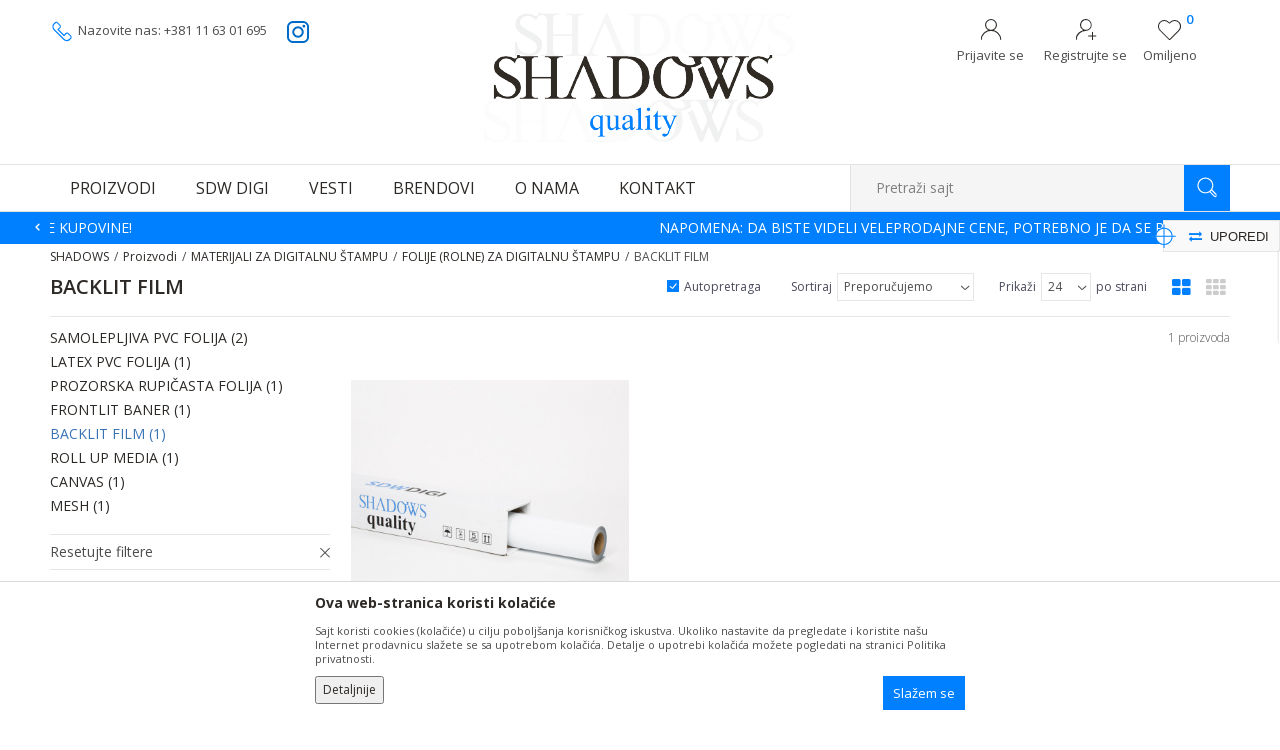

--- FILE ---
content_type: text/html; charset=UTF-8
request_url: https://www.shadows.rs/backlit-film
body_size: 22857
content:
<!DOCTYPE html>
<html lang="sr">
<head>
            <meta name="viewport" content="width=device-width, initial-scale=1">
    
    <meta name="generator" content="NBSHOP 5.9.58" />
    <meta http-equiv="content-type" content="text/html; charset=UTF-8">
    <meta http-equiv="content-language" content="sr" />
    <meta http-equiv="X-UA-Compatible" content="IE=edge">
    <meta name="theme-color" content="#14a6e0">
    <meta name="msapplication-navbutton-color" content="#14a6e0">
    <meta name="apple-mobile-web-app-status-bar-style" content="#14a6e0">
    <link rel="canonical" href="https://www.shadows.rs/backlit-film" />
        <title>BACKLIT FILM | SHADOWS</title>
    <meta name="title" content="BACKLIT FILM | SHADOWS" />
    <meta name="description" content="" />
    <meta property="og:title" content="BACKLIT FILM | SHADOWS"/>
    <meta property="og:type" content="article" />
    <meta property="og:url" content="https://www.shadows.rs/backlit-film" />
    <meta property="og:image" content="https://www.shadows.rs/files/images/shadows/logo/shadows_no_img.jpg"/>
    <meta property="og:image:url" content="https://www.shadows.rs/files/images/shadows/logo/shadows_no_img.jpg"/>
    <meta property="og:site_name" content="SHADOWS"/>
    <meta property="og:description" content=""/>
    <meta property="fb:admins" content=""/>
    <meta itemprop="name" content="BACKLIT FILM | SHADOWS">
    <meta itemprop="description" content="">
    <meta itemprop="image" content="https://www.shadows.rs/files/images/shadows/logo/shadows_no_img.jpg">
    <meta name="twitter:card" content="summary_large_image">
    <meta name="twitter:title" content="BACKLIT FILM | SHADOWS">
    <meta name="twitter:description" content="">
    <meta name="twitter:image" content="https://www.shadows.rs/files/images/shadows/logo/shadows_no_img.jpg">
    <link rel="icon" type="image/vnd.microsoft.icon" href="https://www.shadows.rs/files/images/shadows/logo/favicon-32x32.png" />
    <link rel="shortcut icon" type="image/vnd.microsoft.icon" href="https://www.shadows.rs/files/images/shadows/logo/favicon-32x32.png" />
    <link rel="stylesheet" href="https://www.shadows.rs/nb-public/themes/nbshop5_v5_8/_static/fonts/nbicon/style.css" type="text/css" />
        <link rel="stylesheet" href="https://www.shadows.rs/nb-public/themes/nbshop5_shadows/_static/css/nbcss/style.fonts.theme.css?ver=10_6.18" /><link rel="stylesheet" href="https://www.shadows.rs/nb-public/themes/nbshop5_v5_8/_static/css/plugins/nb.core.plugins.min.css?ver=10_6.18" /><link rel="stylesheet" href="https://www.shadows.rs/nb-public/themes/nbshop5_v5_8/_static/css/nbcss/style.fonts.css?ver=10_6.18" /><link rel="stylesheet" href="https://www.shadows.rs/nb-public/themes/nbshop5_v5_8/_static/css/nbcss/style.typography.css?ver=10_6.18" /><link rel="stylesheet" href="https://www.shadows.rs/nb-public/themes/nbshop5_shadows/_static/css/nbcss/style.typography.theme.css?ver=10_6.18" /><link rel="stylesheet" href="https://www.shadows.rs/nb-public/themes/nbshop5_v5_8/_static/css/nbcss/style.helper.css?ver=10_6.18" /><link rel="stylesheet" href="https://www.shadows.rs/nb-public/themes/nbshop5_v5_8/_static/css/nbcss/style.animation.css?ver=10_6.18" /><link rel="stylesheet" href="https://www.shadows.rs/nb-public/themes/nbshop5_v5_8/_static/css/nbcss/style.basic.css?ver=10_6.18" /><link rel="stylesheet" href="https://www.shadows.rs/nb-public/themes/nbshop5_shadows/_static/css/nbcss/style.basic.theme.css?ver=10_6.18" /><link rel="stylesheet" href="https://www.shadows.rs/nb-public/themes/nbshop5_v5_8/_static/css/nbcss/style.article.css?ver=10_6.18" /><link rel="stylesheet" href="https://www.shadows.rs/nb-public/themes/nbshop5_v5_8/_static/css/nbcss/style.product.css?ver=10_6.18" /><link rel="stylesheet" href="https://www.shadows.rs/nb-public/themes/nbshop5_v5_8/_static/css/nbcss/style.cart.css?ver=10_6.18" /><link rel="stylesheet" href="https://www.shadows.rs/nb-public/themes/nbshop5_v5_8/_static/css/nbcss/style.css?ver=10_6.18" /><link rel="stylesheet" href="https://www.shadows.rs/nb-public/themes/nbshop5_v5_8/blocks/slider/headlines/style.css?ver=10_6.18" /><link rel="stylesheet" href="https://www.shadows.rs/nb-public/themes/nbshop5_v5_8/blocks/header/autocomplete/style.css?ver=10_6.18" /><link rel="stylesheet" href="https://www.shadows.rs/nb-public/themes/nbshop5_v5_8/blocks/productcompare/sidebar_product_compare/style.css?ver=10_6.18" /><link rel="stylesheet" href="https://www.shadows.rs/nb-public/themes/nbshop5_v5_8/blocks/breadcrumbs/style.css?ver=10_6.18" /><link rel="stylesheet" href="https://www.shadows.rs/nb-public/themes/nbshop5_v5_8/blocks/product/intro/style.css?ver=10_6.18" /><link rel="stylesheet" href="https://www.shadows.rs/nb-public/themes/nbshop5_v5_8/blocks/navigation/left_category_menu/style.css?ver=10_6.18" /><link rel="stylesheet" href="https://www.shadows.rs/nb-public/themes/nbshop5_v5_8/blocks/product/filters/style.css?ver=10_6.18" /><link rel="stylesheet" href="https://www.shadows.rs/nb-public/themes/nbshop5_v5_8/blocks/product/product_selected_filter/style.css?ver=10_6.18" /><link rel="stylesheet" href="https://www.shadows.rs/nb-public/themes/nbshop5_v5_8/blocks/product/product_detail/product_not_allowed_buy/style.css?ver=10_6.18" /><link rel="stylesheet" href="https://www.shadows.rs/nb-public/themes/nbshop5_v5_8/blocks/slider/grid/style.css?ver=10_6.18" /><link rel="stylesheet" href="https://www.shadows.rs/nb-public/themes/nbshop5_v5_8/blocks/slider/conpany_info_footer/style.css?ver=10_6.18" /><link rel="stylesheet" href="https://www.shadows.rs/nb-public/themes/nbshop5_v5_8/blocks/footer/newsletter/style.css?ver=10_6.18" /><link rel="stylesheet" href="https://www.shadows.rs/nb-public/themes/nbshop5_v5_8/blocks/social/social_icons/style.css?ver=10_6.18" /><link rel="stylesheet" href="https://www.shadows.rs/nb-public/themes/nbshop5_v5_8/blocks/footer/copyright/style.css?ver=10_6.18" /><link rel="stylesheet" href="https://www.shadows.rs/nb-public/themes/nbshop5_v5_8/blocks/modals/popup_notification/style.css?ver=10_6.18" /><link rel="stylesheet" href="https://www.shadows.rs/nb-public/themes/nbshop5_v5_8/blocks/product/product_details_iframe/style.css?ver=10_6.18" /><link rel="stylesheet" href="https://www.shadows.rs/nb-public/themes/nbshop5_v5_8/blocks/product/images/gallery/style.css?ver=10_6.18" /><link rel="stylesheet" href="https://www.shadows.rs/nb-public/themes/nbshop5_v5_8/blocks/product/product_detail/product_info/style.css?ver=10_6.18" /><link rel="stylesheet" href="https://www.shadows.rs/nb-public/themes/nbshop5_v5_8/blocks/product/images/main_slider/style.css?ver=10_6.18" /><link rel="stylesheet" href="https://www.shadows.rs/nb-public/themes/nbshop5_v5_8/blocks/product/product_detail/favorite/style.css?ver=10_6.18" /><link rel="stylesheet" href="https://www.shadows.rs/nb-public/themes/nbshop5_v5_8/blocks/product/product_details_timer/style.css?ver=10_6.18" /><link rel="stylesheet" href="https://www.shadows.rs/nb-public/themes/nbshop5_v5_8/blocks/product/product_size/style.css?ver=10_6.18" /><link rel="stylesheet" href="https://www.shadows.rs/nb-public/themes/nbshop5_v5_8/blocks/product/product_detail/quantity_circle/style.css?ver=10_6.18" /><link rel="stylesheet" href="https://www.shadows.rs/nb-public/themes/nbshop5_v5_8/blocks/product/product_detail/product_buy/style.css?ver=10_6.18" /><link rel="stylesheet" href="https://www.shadows.rs/nb-public/themes/nbshop5_v5_8/blocks/product/product_detail/product_buy_bobble/style.css?ver=10_6.18" /><link rel="stylesheet" href="https://www.shadows.rs/nb-public/themes/nbshop5_shadows/_static/css/nbcss/style.theme.css?ver=10_6.18" /><link rel="stylesheet" href="https://www.shadows.rs/nb-public/themes/nbshop5_v5_8/_static/css/nbcss/style.responsive.md.css?ver=10_6.18" /><link rel="stylesheet" href="https://www.shadows.rs/nb-public/themes/nbshop5_shadows/_static/css/nbcss/style.responsive.theme.md.css?ver=10_6.18" /><link rel="stylesheet" href="https://www.shadows.rs/nb-public/themes/nbshop5_v5_8/_static/css/nbcss/style.responsive.sm.css?ver=10_6.18" /><link rel="stylesheet" href="https://www.shadows.rs/nb-public/themes/nbshop5_shadows/_static/css/nbcss/style.responsive.theme.sm.css?ver=10_6.18" /><link rel="stylesheet" href="https://www.shadows.rs/nb-public/themes/nbshop5_v5_8/_static/css/nbcss/style.responsive.xs.css?ver=10_6.18" /><link rel="stylesheet" href="https://www.shadows.rs/nb-public/themes/nbshop5_shadows/_static/css/nbcss/style.responsive.theme.xs.css?ver=10_6.18" /><link rel="stylesheet" href="https://www.shadows.rs/nb-public/themes/nbshop5_v5_8/_static/css/nbcss/style.responsive.xxs.css?ver=10_6.18" /><link rel="stylesheet" href="https://www.shadows.rs/nb-public/themes/nbshop5_shadows/_static/css/nbcss/style.responsive.theme.xxs.css?ver=10_6.18" />        <script type="text/javascript">
        var nb_site_url  = 'https://www.shadows.rs';
        var nb_site_url_with_country_lang  = 'https://www.shadows.rs';
        var nb_cart_page_url = 'https://www.shadows.rs/kupovina';
        var nb_active_page_url = 'https://www.shadows.rs/backlit-film';
        var nb_type_page = 'product_list';
        var nb_type_page_object_id = '73';
        var nb_enable_lang = '';
        var nb_url_end_slesh = '';
        var promoModalPopNumberDaysInit = 10;
        var showAllwaysOnHomePage = false;
        var resetCookieConfirm = false;
        var flowplayeryToken = '';
            </script>
        <!-- Global site tag (gtag.js) - Google Analytics -->
<script async src="https://www.googletagmanager.com/gtag/js?id=UA-179120525-1"></script>
<script>
  window.dataLayer = window.dataLayer || [];
  function gtag(){dataLayer.push(arguments);}
  gtag('js', new Date());

  gtag('config', 'UA-179120525-1');
</script>

</head>
<body class="cc-srb lc-sr uc-product_list tp-product_list bt-theme b2c-users ">


<header class="header md-header">

    <div class="header-top">

        <div class="block nav-mobile-icon">
    <i class="icon fa fa-bars" aria-hidden="true"></i>
</div>
        <div class="container">

            <div class="row">
                <div class="hidden-xs col-sm-4 col-md-4">
                    
    <nav class="block quick-links ">
        <ul class="nav nav-simple">
                            <li class="item">
                                            <a href="tel: 0116301695" title="Nazovite nas: +381 11 63 01 695" target="_blank">
                                                                        <img src="/files/images/shadows/tel_header.png" class="img-responsive" alt="Nazovite nas: +381 11 63 01 695" />
                                                <span>Nazovite nas: +381 11 63 01 695</span>
                                            </a>
                                    </li>
                            <li class="item">
                                            <a href="https://www.instagram.com/sdwquality/" title="" target="_blank">
                                                                        <img src="/files/images/share/instac.png" class="img-responsive" alt="" />
                                                <span></span>
                                            </a>
                                    </li>
                    </ul>
    </nav>
                </div>
                <div class="col-xs-4 col-sm-4 col-md-4">
                    <div itemscope itemtype="http://schema.org/Organization" class="block logo" >
    <a itemprop="url" href="https://www.shadows.rs" title="SHADOWS">
        <img itemprop="logo" src="/files/images/shadows/shadows_header_logo.png" class="img-responsive lozad"  title="SHADOWS" alt="SHADOWS">
    </a>
</div>                </div>
                <div class="col-xs-12 col-sm-4 col-md-4">

                    <div class="wrapper">

                        <div id="miniCartContent" class="block miniCartContent header-cart"></div>
                        
<div id="miniFavContent" class="block header-favorite header-favorite-circle-top-right miniFavContent">
    <a href="https://www.shadows.rs/omiljeno/product" title="Omiljeno">

        <div class="icon-wrapper">
            <i class="icon fa fa-heart-o" aria-hidden="true"></i>
            <span class="description">Omiljeno</span>
        </div>
        <div class="header-carthor-total favorite-header-total">0</div>

    </a>
</div>
                                                    <nav class="block user">
    <ul class="nav nav-simple">
                    
                    <li class="item item-login">
                        <a class="login-btn"  href="" data-permalink="https://www.shadows.rs/prijava" title="Prijavite se" data-toggle="modal" data-target="#login_modal">
                            <i class="icon fa fa-user" aria-hidden="true"></i>
                            <span>Prijavite se</span>
                        </a>
                    </li>

            
            <li class="item item-register">
                <a class="register-btn" href="" data-permalink="https://www.shadows.rs/registracija" title="Registrujte se" data-toggle="modal" data-target="#register_modal">
                    Registrujte se                </a>
            </li>

                
    </ul>
</nav>
   
                    </div>
                </div>
            </div>
        </div>
    </div>

    <div class="container">

    </div>


    <div class="block md-menu main-4level-fullwidth-dropdown">
    <nav class="nav nav-main-wrapper ease hidden-fullscreen  ">

                <div class="container">
                        
            
            <ul class="nav-main list-inline">

                <div class="nav-main-toplang country-button"></div>
                <div class="nav-main-useractions"></div>

                <li class="level4">
                                <a href="https://www.shadows.rs/proizvodi" target="_self" title="Proizvodi"><span>Proizvodi</span><i class="icon fa fa-angle-down hidden-xs"></i><i class="icon fa fa-angle-right visible-xs"></i> </a><div class="nav-main-submenu-wrapper ease hidden">
                            <div class="container">
                                <ul class="nav-main-submenu"><li class="">
                                <a target="_self" href="https://www.shadows.rs/ctp-ofset-ploce" title="CTP Ofset ploče"><h5>CTP Ofset ploče</h5><i class="icon fa fa-angle-down hidden-xs"></i><i class="icon fa fa-angle-right visible-xs"></i></a><div class="nav-main-dropdown-wrapper ease hidden">
                                <div class="nav-main-dropdown">
                                    <div class="container">
                                        <div class="nav-main-dropdown-inner">
                                            <div class="row"><div class="col-xs-12 col-sm-4 col-md-3  ">
                                <div class="nav-main-dropdown-item clearfix">
                                    <a target="_self" href="https://www.shadows.rs/termalne-ofset-ploce" title="Termalne ofset ploče"><div class="heading-wrapper heading-wrapper-inline clearfix" >
                                    <h5>Termalne ofset ploče</h5></div></a><ul class=""><li class="ease-slow last-level "><a target="_self" href="https://www.shadows.rs/termalne-ofset-ploce" title="Termalne ofset ploče">Termalne ofset ploče</a></li><li class="ease-slow last-level "><a target="_self" href="https://www.shadows.rs/termalne-ofset-ploce-low-chem-zac" title="Termalne ofset ploče - "low chem" (ZAC)">Termalne ofset ploče - "low chem" (ZAC)</a></li><li class="ease-slow last-level "><a target="_self" href="https://www.shadows.rs/termalne-ofset-ploce-processless" title="Termalne ofset ploče - "processless"">Termalne ofset ploče - "processless"</a></li></ul></div></div><div class="col-xs-12 col-sm-4 col-md-3  ">
                                <div class="nav-main-dropdown-item clearfix">
                                    <a target="_self" href="https://www.shadows.rs/violet-ofset-ploce" title="Violet ofset ploče"><div class="heading-wrapper heading-wrapper-inline clearfix" >
                                    <h5>Violet ofset ploče</h5></div></a><ul class=""><li class="ease-slow last-level "><a target="_self" href="https://www.shadows.rs/violet-ofset-ploce" title="Violet ofset ploče">Violet ofset ploče</a></li><li class="ease-slow last-level "><a target="_self" href="https://www.shadows.rs/violet-ofset-ploce-low-chem" title="Violet ofset ploče - low chem">Violet ofset ploče - low chem</a></li><li class="ease-slow last-level "><a target="_self" href="https://www.shadows.rs/violet-ofset-ploce-za-novinsku-stampu" title="Violet ofset ploče za novinsku štampu">Violet ofset ploče za novinsku štampu</a></li></ul></div></div><div class="col-xs-12 col-sm-4 col-md-3  ">
                                <div class="nav-main-dropdown-item clearfix">
                                    <a target="_self" href="https://www.shadows.rs/uv-ofset-ploce-ctcp" title="UV ofset ploče - CTcP"><div class="heading-wrapper heading-wrapper-inline clearfix" >
                                    <h5>UV ofset ploče - CTcP</h5></div></a><ul class=""><li class="ease-slow last-level "><a target="_self" href="https://www.shadows.rs/fuji-ta-ctcp" title="UV ofset ploče">UV ofset ploče</a></li></ul></div></div><div class="col-xs-12 col-sm-4 col-md-3  ">
                                <div class="nav-main-dropdown-item clearfix">
                                    <a target="_self" href="https://www.shadows.rs/sredstva-za-ofset-ploce" title="Sredstva za ofset ploče"><div class="heading-wrapper heading-wrapper-inline clearfix" >
                                    <h5>Sredstva za ofset ploče</h5></div></a><ul class=""><li class="ease-slow last-level "><a target="_self" href="https://www.shadows.rs/razvijaci" title="Razvijači">Razvijači</a></li><li class="ease-slow last-level "><a target="_self" href="https://www.shadows.rs/gumiarabika" title="Gumiarabika">Gumiarabika</a></li><li class="ease-slow last-level "><a target="_self" href="https://www.shadows.rs/sredstva-za-ciscenje-ploca" title="Sredstva za čišćenje ploča">Sredstva za čišćenje ploča</a></li><li class="ease-slow last-level "><a target="_self" href="https://www.shadows.rs/korekturne-olovke" title="Korekturne olovke">Korekturne olovke</a></li></ul></div></div></div></div></div></div></div></li><li class="">
                                <a target="_self" href="https://www.shadows.rs/graficka-hemija" title="Grafička hemija"><h5>Grafička hemija</h5><i class="icon fa fa-angle-down hidden-xs"></i><i class="icon fa fa-angle-right visible-xs"></i></a><div class="nav-main-dropdown-wrapper ease hidden">
                                <div class="nav-main-dropdown">
                                    <div class="container">
                                        <div class="nav-main-dropdown-inner">
                                            <div class="row"><div class="col-xs-12 col-sm-4 col-md-3  ">
                                <div class="nav-main-dropdown-item clearfix">
                                    <a target="_self" href="https://www.shadows.rs/puferi-za-tabacnu-stampu" title="Puferi za tabačnu štampu"><div class="heading-wrapper heading-wrapper-inline clearfix" >
                                    <h5>Puferi za tabačnu štampu</h5></div></a><ul class=""><li class="ease-slow last-level "><a target="_self" href="https://www.shadows.rs/puferi-sa-ipa" title="Puferi sa IPA">Puferi sa IPA</a></li><li class="ease-slow last-level "><a target="_self" href="https://www.shadows.rs/puferi-za-redukciju-ipa" title="Puferi za redukciju IPA">Puferi za redukciju IPA</a></li></ul></div></div><div class="col-xs-12 col-sm-4 col-md-3  ">
                                <div class="nav-main-dropdown-item clearfix">
                                    <a target="_self" href="https://www.shadows.rs/puferi-za-roto-stampu" title="Puferi za roto štampu"><div class="heading-wrapper heading-wrapper-inline clearfix" >
                                    <h5>Puferi za roto štampu</h5></div></a><ul class=""><li class="ease-slow last-level "><a target="_self" href="https://www.shadows.rs/puferi-za-heatset" title="Puferi za HEATSET">Puferi za HEATSET</a></li><li class="ease-slow last-level "><a target="_self" href="https://www.shadows.rs/puferi-za-coldset" title="Puferi za COLDSET">Puferi za COLDSET</a></li></ul></div></div><div class="col-xs-12 col-sm-4 col-md-3  ">
                                <div class="nav-main-dropdown-item clearfix">
                                    <a target="_self" href="https://www.shadows.rs/izopropil-alkohol" title="Izopropil alkohol"><div class="heading-wrapper heading-wrapper-inline clearfix" >
                                    <h5>Izopropil alkohol</h5></div></a><ul class=""><li class="ease-slow last-level "><a target="_self" href="https://www.shadows.rs/ipa" title="IPA">IPA</a></li><li class="ease-slow last-level "><a target="_self" href="https://www.shadows.rs/ipafix" title="IPAFIX">IPAFIX</a></li></ul></div></div><div class="col-xs-12 col-sm-4 col-md-3  ">
                                <div class="nav-main-dropdown-item clearfix">
                                    <a target="_self" href="https://www.shadows.rs/sredstva-za-pranje-i-ciscenje" title="Sredstva za pranje i čišćenje"><div class="heading-wrapper heading-wrapper-inline clearfix" >
                                    <h5>Sredstva za pranje i čišćenje</h5></div></a><ul class=""><li class="ease-slow last-level "><a target="_self" href="https://www.shadows.rs/sredstva-za-pranje-valjaka" title="Valjaka">Valjaka</a></li><li class="ease-slow last-level "><a target="_self" href="https://www.shadows.rs/sredstva-za-pranje-ofset-gume" title="Ofset gume">Ofset gume</a></li><li class="ease-slow last-level "><a target="_self" href="https://www.shadows.rs/sredstva-za-ciscenje-sistema-za-vlazenje" title="Sistema za vlaženje">Sistema za vlaženje</a></li></ul></div></div><div class="col-xs-12 col-sm-4 col-md-3  ">
                                <div class="nav-main-dropdown-item clearfix">
                                    <a target="_self" href="https://www.shadows.rs/pomocna-sredstva" title="Pomoćna sredstva"><div class="heading-wrapper heading-wrapper-inline clearfix" >
                                    <h5>Pomoćna sredstva</h5></div></a><ul class=""><li class="ease-slow last-level "><a target="_self" href="https://www.shadows.rs/puderi" title="Puderi">Puderi</a></li><li class="ease-slow last-level "><a target="_self" href="https://www.shadows.rs/paste" title="Paste">Paste</a></li><li class="ease-slow last-level "><a target="_self" href="https://www.shadows.rs/sprejevi" title="Sprejevi">Sprejevi</a></li><li class="ease-slow last-level "><a target="_self" href="https://www.shadows.rs/silikoni" title="Silikoni">Silikoni</a></li></ul></div></div></div></div></div></div></div></li><li class="">
                                <a target="_self" href="https://www.shadows.rs/ofset-gume-i-prespani" title="Ofset gume i prešpani"><h5>Ofset gume i prešpani</h5><i class="icon fa fa-angle-down hidden-xs"></i><i class="icon fa fa-angle-right visible-xs"></i></a><div class="nav-main-dropdown-wrapper ease hidden">
                                <div class="nav-main-dropdown">
                                    <div class="container">
                                        <div class="nav-main-dropdown-inner">
                                            <div class="row"><div class="col-xs-12 col-sm-4 col-md-3  ">
                                <div class="nav-main-dropdown-item clearfix">
                                    <a target="_self" href="https://www.shadows.rs/gume-za-tabacnu-stampu" title="Gume za tabačnu štampu"><div class="heading-wrapper heading-wrapper-inline clearfix" >
                                    <h5>Gume za tabačnu štampu</h5></div></a><ul class=""><li class="ease-slow last-level "><a target="_self" href="https://www.shadows.rs/gume-iz-rolne" title="Gume (sečene na format)">Gume (sečene na format)</a></li><li class="ease-slow last-level "><a target="_self" href="https://www.shadows.rs/gume-sa-lajsnama" title="Gume sa lajsnama">Gume sa lajsnama</a></li></ul></div></div><div class="col-xs-12 col-sm-4 col-md-3  ">
                                <div class="nav-main-dropdown-item clearfix">
                                    <a target="_self" href="https://www.shadows.rs/gume-za-rotaciju" title="Gume za rotaciju"><div class="heading-wrapper heading-wrapper-inline clearfix" >
                                    <h5>Gume za rotaciju</h5></div></a><ul class=""><li class="ease-slow last-level "><a target="_self" href="https://www.shadows.rs/gume-za-heatset" title="Gume za HEATSET">Gume za HEATSET</a></li><li class="ease-slow last-level "><a target="_self" href="https://www.shadows.rs/" title="Gume za COLDSET">Gume za COLDSET</a></li></ul></div></div><div class="col-xs-12 col-sm-4 col-md-3  ">
                                <div class="nav-main-dropdown-item clearfix">
                                    <a target="_self" href="https://www.shadows.rs/podloske" title="Podloške"><div class="heading-wrapper heading-wrapper-inline clearfix" >
                                    <h5>Podloške</h5></div></a><ul class=""><li class="ease-slow last-level "><a target="_self" href="https://www.shadows.rs/kalibrisani-prespan" title="Kalibrisani prešpan">Kalibrisani prešpan</a></li><li class="ease-slow last-level "><a target="_self" href="https://www.shadows.rs/podlozne-samolepljive-folije" title="Podložne samolepljive folije">Podložne samolepljive folije</a></li></ul></div></div></div></div></div></div></div></li><li class="">
                                <a target="_self" href="https://www.shadows.rs/ofset-boje" title="Ofset boje"><h5>Ofset boje</h5><i class="icon fa fa-angle-down hidden-xs"></i><i class="icon fa fa-angle-right visible-xs"></i></a><div class="nav-main-dropdown-wrapper ease hidden">
                                <div class="nav-main-dropdown">
                                    <div class="container">
                                        <div class="nav-main-dropdown-inner">
                                            <div class="row"><div class="col-xs-12 col-sm-4 col-md-3  ">
                                <div class="nav-main-dropdown-item clearfix">
                                    <a target="_self" href="https://www.shadows.rs/ofset-boje-tabacne" title="Ofset boje - TABAČNE"><div class="heading-wrapper heading-wrapper-inline clearfix" >
                                    <h5>Ofset boje - TABAČNE</h5></div></a><ul class=""><li class="ease-slow last-level "><a target="_self" href="https://www.shadows.rs/komercijalne-boje" title="Komercijalne boje">Komercijalne boje</a></li><li class="ease-slow last-level "><a target="_self" href="https://www.shadows.rs/no-voc-boje" title="No VOC boje">No VOC boje</a></li><li class="ease-slow last-level "><a target="_self" href="https://www.shadows.rs/boje-za-neupojne-materijale" title="Boje za neupojne materijale">Boje za neupojne materijale</a></li><li class="ease-slow last-level "><a target="_self" href="https://www.shadows.rs/boje-za-suvi-ofset" title="Boje za suvi ofset">Boje za suvi ofset</a></li><li class="ease-slow last-level "><a target="_self" href="https://www.shadows.rs/ofset-lakovi" title="Ofset lakovi">Ofset lakovi</a></li></ul></div></div><div class="col-xs-12 col-sm-4 col-md-3  ">
                                <div class="nav-main-dropdown-item clearfix">
                                    <a target="_self" href="https://www.shadows.rs/ofset-boje-roto" title="Ofset boje - ROTO"><div class="heading-wrapper heading-wrapper-inline clearfix" >
                                    <h5>Ofset boje - ROTO</h5></div></a><ul class=""><li class="ease-slow last-level "><a target="_self" href="https://www.shadows.rs/heatset-boje" title="HEATSET boje">HEATSET boje</a></li><li class="ease-slow last-level "><a target="_self" href="https://www.shadows.rs/coldset-boje" title="COLDSET boje">COLDSET boje</a></li></ul></div></div><div class="col-xs-12 col-sm-4 col-md-3  ">
                                <div class="nav-main-dropdown-item clearfix">
                                    <a target="_self" href="https://www.shadows.rs/ofset-boje-pantone" title="Ofset boje - PANTONE"><div class="heading-wrapper heading-wrapper-inline clearfix" >
                                    <h5>Ofset boje - PANTONE</h5></div></a><ul class=""><li class="ease-slow last-level "><a target="_self" href="https://www.shadows.rs/osnovne-pantone-boje" title="Osnovne Pantone boje">Osnovne Pantone boje</a></li><li class="ease-slow last-level "><a target="_self" href="https://www.shadows.rs/pantone-mesane-boje" title="Mešane Pantone boje">Mešane Pantone boje</a></li></ul></div></div><div class="col-xs-12 col-sm-4 col-md-3  ">
                                <div class="nav-main-dropdown-item clearfix">
                                    <a target="_self" href="https://www.shadows.rs/ofset-boje-metalik" title="Ofset boje - METALIK"><div class="heading-wrapper heading-wrapper-inline clearfix" >
                                    <h5>Ofset boje - METALIK</h5></div></a><ul class=""><li class="ease-slow last-level "><a target="_self" href="https://www.shadows.rs/srebro" title="Srebro">Srebro</a></li><li class="ease-slow last-level "><a target="_self" href="https://www.shadows.rs/zlato" title="Zlato">Zlato</a></li></ul></div></div><div class="col-xs-12 col-sm-4 col-md-3  ">
                                <div class="nav-main-dropdown-item clearfix">
                                    <a target="_self" href="https://www.shadows.rs/ofset-boje-fluorescentne" title="Ofset boje - FLUOROSCENT"><div class="heading-wrapper heading-wrapper-inline clearfix" >
                                    <h5>Ofset boje - FLUOROSCENT</h5></div></a></div></div></div></div></div></div></div></li><li class="">
                                <a target="_self" href="https://www.shadows.rs/vd-i-uv-lakovi-i-ploce" title="VD i UV lakovi i lak ploče"><h5>VD i UV lakovi i lak ploče</h5><i class="icon fa fa-angle-down hidden-xs"></i><i class="icon fa fa-angle-right visible-xs"></i></a><div class="nav-main-dropdown-wrapper ease hidden">
                                <div class="nav-main-dropdown">
                                    <div class="container">
                                        <div class="nav-main-dropdown-inner">
                                            <div class="row"><div class="col-xs-12 col-sm-4 col-md-3  ">
                                <div class="nav-main-dropdown-item clearfix">
                                    <a target="_self" href="https://www.shadows.rs/vododisperzivni-lakovi" title="Vododisperzivni lakovi"><div class="heading-wrapper heading-wrapper-inline clearfix" >
                                    <h5>Vododisperzivni lakovi</h5></div></a><ul class=""><li class="ease-slow last-level "><a target="_self" href="https://www.shadows.rs/lakovi-niske-migracije" title="Lakovi niske migracije">Lakovi niske migracije</a></li><li class="ease-slow last-level "><a target="_self" href="https://www.shadows.rs/komercijalni-lakovi" title="Komercijalni lakovi">Komercijalni lakovi</a></li><li class="ease-slow last-level "><a target="_self" href="https://www.shadows.rs/lakovi-specijalne-namene" title="Lakovi specijalne namene">Lakovi specijalne namene</a></li><li class="ease-slow last-level "><a target="_self" href="https://www.shadows.rs/lakovi-iz-bojanika" title="Lakovi iz bojanika">Lakovi iz bojanika</a></li><li class="ease-slow last-level "><a target="_self" href="https://www.shadows.rs/sredstva-za-ciscenje-i-usporivaci" title="Sredstva za čišćenje i usporivači">Sredstva za čišćenje i usporivači</a></li></ul></div></div><div class="col-xs-12 col-sm-4 col-md-3  ">
                                <div class="nav-main-dropdown-item clearfix">
                                    <a target="_self" href="https://www.shadows.rs/uv-lakovi" title="UV lakovi"><div class="heading-wrapper heading-wrapper-inline clearfix" >
                                    <h5>UV lakovi</h5></div></a><ul class=""><li class="ease-slow last-level "><a target="_self" href="https://www.shadows.rs/lakovi-za-offset-in-off-line" title="Lakovi za offset in/off line">Lakovi za offset in/off line</a></li><li class="ease-slow last-level "><a target="_self" href="https://www.shadows.rs/lakovi-za-sito" title="Lakovi za sito">Lakovi za sito</a></li><li class="ease-slow last-level "><a target="_self" href="https://www.shadows.rs/prajmeri" title="Prajmeri ">Prajmeri </a></li></ul></div></div><div class="col-xs-12 col-sm-4 col-md-3  ">
                                <div class="nav-main-dropdown-item clearfix">
                                    <a target="_self" href="https://www.shadows.rs/polimerne-ploce-za-lakiranje" title="Polimerne ploče za lakiranje"><div class="heading-wrapper heading-wrapper-inline clearfix" >
                                    <h5>Polimerne ploče za lakiranje</h5></div></a><ul class=""><li class="ease-slow last-level "><a target="_self" href="https://www.shadows.rs/varniplate" title="Varniplate">Varniplate</a></li><li class="ease-slow last-level "><a target="_self" href="https://www.shadows.rs/varniblue" title=" Varniblue"> Varniblue</a></li><li class="ease-slow last-level "><a target="_self" href="https://www.shadows.rs/varnicomp" title="Varnicomp">Varnicomp</a></li></ul></div></div><div class="col-xs-12 col-sm-4 col-md-3  ">
                                <div class="nav-main-dropdown-item clearfix">
                                    <a target="_self" href="https://www.shadows.rs/rakel-nozevi" title="DOCTOR BLADE - rakel noževi za lak jedinicu"><div class="heading-wrapper heading-wrapper-inline clearfix" >
                                    <h5>DOCTOR BLADE - rakel noževi za lak jedinicu</h5></div></a></div></div></div></div></div></div></div></li><li class="slider_menu_z">
                                <a target="_self" href="https://www.shadows.rs/graficki-lepkovi" title="Grafički lepkovi"><h5>Grafički lepkovi</h5><i class="icon fa fa-angle-down hidden-xs"></i><i class="icon fa fa-angle-right visible-xs"></i></a><div class="nav-main-dropdown-wrapper ease hidden">
                                <div class="nav-main-dropdown">
                                    <div class="container">
                                        <div class="nav-main-dropdown-inner">
                                            <div class="row"><div class="col-xs-12 col-sm-4 col-md-3  ">
                                <div class="nav-main-dropdown-item clearfix">
                                    <a target="_self" href="https://www.shadows.rs/termo-lepkovi" title="Termo lepkovi"><div class="heading-wrapper heading-wrapper-inline clearfix" >
                                    <h5>Termo lepkovi</h5></div></a><ul class=""><li class="ease-slow last-level "><a target="_self" href="https://www.shadows.rs/lepkovi-za-riknu" title="Lepkovi za riknu">Lepkovi za riknu</a></li><li class="ease-slow last-level "><a target="_self" href="https://www.shadows.rs/bocni-lepkovi" title="Bočni lepkovi">Bočni lepkovi</a></li><li class="ease-slow last-level "><a target="_self" href="https://www.shadows.rs/sredstva-za-ciscenje" title="Sredstva za čišćenje">Sredstva za čišćenje</a></li></ul></div></div><div class="col-xs-12 col-sm-4 col-md-3  ">
                                <div class="nav-main-dropdown-item clearfix">
                                    <a target="_self" href="https://www.shadows.rs/hladni-lepkovi" title="Hladni lepkovi"><div class="heading-wrapper heading-wrapper-inline clearfix" >
                                    <h5>Hladni lepkovi</h5></div></a><ul class=""><li class="ease-slow last-level "><a target="_self" href="https://www.shadows.rs/lepkovi-za-rucno-lepljenje" title="Lepkovi za ručno lepljenje">Lepkovi za ručno lepljenje</a></li><li class="ease-slow last-level "><a target="_self" href="https://www.shadows.rs/lepkovi-za-masinsko-lepljenje" title="Lepkovi za mašinsko lepljenje">Lepkovi za mašinsko lepljenje</a></li></ul></div></div><div class="col-xs-12 col-sm-4 col-md-3  ">
                                <div class="nav-main-dropdown-item clearfix">
                                    <a target="_self" href="https://www.shadows.rs/" title="POLIOLEFINSKI lepkovi"><div class="heading-wrapper heading-wrapper-inline clearfix" >
                                    <h5>POLIOLEFINSKI lepkovi</h5></div></a></div></div>

    <div class="block slider slider-wrapper slider-menu slider-menu_z col-sm-3 ">

        

        <div class="slider-init"  data-gtm-slider-items="2"
             data-gtm-slider-position="menu_z">

            
                <div class="item"
                     data-gtm-slider-name=" "
                     data-gtm-slider-creative=""
                     data-gtm-slider-id="174">
                                            <a href="http://" title=" ">

                            <div class="img-wrapper">
                                <img src="/files/images/shadows/newsletter/Baner-u-dropdown-navigaciji.jpg" class="img-responsive lozad" alt=" " />

                            </div>
                        </a>
                                        <div class="content">

                        <div class="text-wrapper">
                            <div class="title"> </div>
                            <div class="description"></div>
                        </div>

                    </div>
                </div>

            
                <div class="item"
                     data-gtm-slider-name=" "
                     data-gtm-slider-creative=""
                     data-gtm-slider-id="120">
                                            <a href="https://shadows.rs/ctp-ofset-ploce" title=" ">

                            <div class="img-wrapper">
                                <img src="/files/images/shadows/meni-baner-1.jpg" class="img-responsive lozad" alt=" " />

                            </div>
                        </a>
                                        <div class="content">

                        <div class="text-wrapper">
                            <div class="title"> </div>
                            <div class="description"></div>
                        </div>

                    </div>
                </div>

            
        </div>
        <div class="slider-arrows slider-navigation-absolute"></div>

    </div>
    
</div></div></div></div></div></li><li class="">
                                <a target="_self" href="https://www.shadows.rs/folije-za-plastifikaciju-i-zlatotisak" title="Folije za plastifikaciju i zlatotisak"><h5>Folije za plastifikaciju i zlatotisak</h5><i class="icon fa fa-angle-down hidden-xs"></i><i class="icon fa fa-angle-right visible-xs"></i></a><div class="nav-main-dropdown-wrapper ease hidden">
                                <div class="nav-main-dropdown">
                                    <div class="container">
                                        <div class="nav-main-dropdown-inner">
                                            <div class="row"><div class="col-xs-12 col-sm-4 col-md-3  ">
                                <div class="nav-main-dropdown-item clearfix">
                                    <a target="_self" href="https://www.shadows.rs/folije-za-toplu-plastifikaciju" title="Folije za toplu plastifikaciju"><div class="heading-wrapper heading-wrapper-inline clearfix" >
                                    <h5>Folije za toplu plastifikaciju</h5></div></a><ul class=""><li class="ease-slow last-level "><a target="_self" href="https://www.shadows.rs/sjajna-folija-" title="Sjajna folija">Sjajna folija</a></li><li class="ease-slow last-level "><a target="_self" href="https://www.shadows.rs/mat-folija-" title="Mat folija">Mat folija</a></li><li class="ease-slow last-level "><a target="_self" href="https://www.shadows.rs/soft-touch-folija" title="Soft touch folija">Soft touch folija</a></li><li class="ease-slow last-level "><a target="_self" href="https://www.shadows.rs/antiscratch-folija" title="Antiscratch folija">Antiscratch folija</a></li><li class="ease-slow last-level "><a target="_self" href="https://www.shadows.rs/digi-stick-folija" title=" Digi stick folija"> Digi stick folija</a></li><li class="ease-slow last-level "><a target="_self" href="https://www.shadows.rs/" title="Power stickfolija">Power stickfolija</a></li><li class="ease-slow last-level "><a target="_self" href="https://www.shadows.rs/pet-folija-" title="PET folija">PET folija</a></li></ul></div></div><div class="col-xs-12 col-sm-4 col-md-3  ">
                                <div class="nav-main-dropdown-item clearfix">
                                    <a target="_self" href="https://www.shadows.rs/lepak-za-hladnu-plastifikaciju" title="Folije za hladnu plastifikaciju"><div class="heading-wrapper heading-wrapper-inline clearfix" >
                                    <h5>Folije za hladnu plastifikaciju</h5></div></a><ul class=""><li class="ease-slow last-level "><a target="_self" href="https://www.shadows.rs/sjajna-folija" title="Sjajna folija">Sjajna folija</a></li><li class="ease-slow last-level "><a target="_self" href="https://www.shadows.rs/mat-folija" title="Mat folija">Mat folija</a></li><li class="ease-slow last-level "><a target="_self" href="https://www.shadows.rs/pet-folija" title="PET folija">PET folija</a></li><li class="ease-slow last-level "><a target="_self" href="https://www.shadows.rs/lepak-za-hladnu-plastifikaciju" title="Lepak za hladnu plastifikaciju">Lepak za hladnu plastifikaciju</a></li></ul></div></div><div class="col-xs-12 col-sm-4 col-md-3  ">
                                <div class="nav-main-dropdown-item clearfix">
                                    <a target="_self" href="https://www.shadows.rs/folije-za-zlatotisak" title="Folije za zlatotisak"><div class="heading-wrapper heading-wrapper-inline clearfix" >
                                    <h5>Folije za zlatotisak</h5></div></a><ul class=""><li class="ease-slow last-level "><a target="_self" href="https://www.shadows.rs/pm-serija-za-papir-karton-lakirane-pe-pp-pet" title="PM serija">PM serija</a></li><li class="ease-slow last-level "><a target="_self" href="https://www.shadows.rs/gx-serija-za-kozu-i-eko-kozu" title="GX serija">GX serija</a></li><li class="ease-slow last-level "><a target="_self" href="https://www.shadows.rs/hologramska" title="Hologramska">Hologramska</a></li></ul></div></div><div class="col-xs-12 col-sm-4 col-md-3  ">
                                <div class="nav-main-dropdown-item clearfix">
                                    <a target="_self" href="https://www.shadows.rs/montazne-folije" title="Montažne folije"><div class="heading-wrapper heading-wrapper-inline clearfix" >
                                    <h5>Montažne folije</h5></div></a><ul class=""><li class="ease-slow last-level "><a target="_self" href="https://www.shadows.rs/tabak" title="Tabak">Tabak</a></li><li class="ease-slow last-level "><a target="_self" href="https://www.shadows.rs/rolna" title="Rolna">Rolna</a></li></ul></div></div></div></div></div></div></div></li><li class="">
                                <a target="_self" href="https://www.shadows.rs/ostali-graficki-materijali" title="Ostali grafički materijal"><h5>Ostali grafički materijal</h5><i class="icon fa fa-angle-down hidden-xs"></i><i class="icon fa fa-angle-right visible-xs"></i></a><div class="nav-main-dropdown-wrapper ease hidden">
                                <div class="nav-main-dropdown">
                                    <div class="container">
                                        <div class="nav-main-dropdown-inner">
                                            <div class="row"><div class="col-xs-12 col-sm-4 col-md-3  ">
                                <div class="nav-main-dropdown-item clearfix">
                                    <a target="_self" href="https://www.shadows.rs/materijali-za-stanc" title="Materijali za štanc"><div class="heading-wrapper heading-wrapper-inline clearfix" >
                                    <h5>Materijali za štanc</h5></div></a><ul class=""><li class="ease-slow last-level "><a target="_self" href="https://www.shadows.rs/cito-linije" title="Cito linije">Cito linije</a></li><li class="ease-slow last-level "><a target="_self" href="https://www.shadows.rs/stanc-linije" title="Štanc linije">Štanc linije</a></li><li class="ease-slow last-level "><a target="_self" href="https://www.shadows.rs/big-linije" title="Big linije">Big linije</a></li><li class="ease-slow last-level "><a target="_self" href="https://www.shadows.rs/perforir-linije" title="Perforir linije">Perforir linije</a></li></ul></div></div><div class="col-xs-12 col-sm-4 col-md-3  ">
                                <div class="nav-main-dropdown-item clearfix">
                                    <a target="_self" href="https://www.shadows.rs/obloge-za-transfer-cilindar" title="Obloge za transfer cilindar"><div class="heading-wrapper heading-wrapper-inline clearfix" >
                                    <h5>Obloge za transfer cilindar</h5></div></a><ul class=""><li class="ease-slow last-level "><a target="_self" href="https://www.shadows.rs/" title="Speed net">Speed net</a></li><li class="ease-slow last-level "><a target="_self" href="https://www.shadows.rs/" title="Speed film">Speed film</a></li><li class="ease-slow last-level "><a target="_self" href="https://www.shadows.rs/" title="Speed paper">Speed paper</a></li><li class="ease-slow last-level "><a target="_self" href="https://www.shadows.rs/" title="Super film">Super film</a></li></ul></div></div><div class="col-xs-12 col-sm-4 col-md-3  ">
                                <div class="nav-main-dropdown-item clearfix">
                                    <a target="_self" href="https://www.shadows.rs/folije-za-bojanik" title="Folije za bojanik"><div class="heading-wrapper heading-wrapper-inline clearfix" >
                                    <h5>Folije za bojanik</h5></div></a><ul class=""><li class="ease-slow last-level "><a target="_self" href="https://www.shadows.rs/ink-foil" title="Ink foil">Ink foil</a></li><li class="ease-slow last-level "><a target="_self" href="https://www.shadows.rs/podfolija" title="Podfolija">Podfolija</a></li></ul></div></div><div class="col-xs-12 col-sm-4 col-md-3  ">
                                <div class="nav-main-dropdown-item clearfix">
                                    <a target="_self" href="https://www.shadows.rs/knjigovezacka-zica" title="Knjigovezačka žica"><div class="heading-wrapper heading-wrapper-inline clearfix" >
                                    <h5>Knjigovezačka žica</h5></div></a><ul class=""><li class="ease-slow last-level "><a target="_self" href="https://www.shadows.rs/mali-kalem" title="Mali kalem">Mali kalem</a></li><li class="ease-slow last-level "><a target="_self" href="https://www.shadows.rs/veliki-kalem" title="Veliki kalem">Veliki kalem</a></li><li class="ease-slow last-level "><a target="_self" href="https://www.shadows.rs/jumbo-kalem" title="Jumbo kalem">Jumbo kalem</a></li></ul></div></div><div class="col-xs-12 col-sm-4 col-md-3  ">
                                <div class="nav-main-dropdown-item clearfix">
                                    <a target="_self" href="https://www.shadows.rs/krpe-za-pranje-masina" title="Krpe za pranje mašina"><div class="heading-wrapper heading-wrapper-inline clearfix" >
                                    <h5>Krpe za pranje mašina</h5></div></a><ul class=""><li class="ease-slow last-level "><a target="_self" href="https://www.shadows.rs/krpe-za-masinsko-pranje" title="Krpe za mašinsko pranje">Krpe za mašinsko pranje</a></li><li class="ease-slow last-level "><a target="_self" href="https://www.shadows.rs/krpe-za-rucno-pranje" title="Krpe za ručno pranje">Krpe za ručno pranje</a></li></ul></div></div><div class="col-xs-12 col-sm-4 col-md-3  ">
                                <div class="nav-main-dropdown-item clearfix">
                                    <a target="_self" href="https://www.shadows.rs/obostrano-duplo-lepljive-trake" title="Obostrano (duplo) lepljive trake"><div class="heading-wrapper heading-wrapper-inline clearfix" >
                                    <h5>Obostrano (duplo) lepljive trake</h5></div></a><ul class=""><li class="ease-slow last-level "><a target="_self" href="https://www.shadows.rs/stick-white" title="Stick white">Stick white</a></li><li class="ease-slow last-level "><a target="_self" href="https://www.shadows.rs/foam-white" title="Foam white">Foam white</a></li><li class="ease-slow last-level "><a target="_self" href="https://www.shadows.rs/" title="Foam">Foam</a></li></ul></div></div><div class="col-xs-12 col-sm-4 col-md-3  ">
                                <div class="nav-main-dropdown-item clearfix">
                                    <a target="_self" href="https://www.shadows.rs/pomocni-materijal" title="Pomoćni mateijal"><div class="heading-wrapper heading-wrapper-inline clearfix" >
                                    <h5>Pomoćni mateijal</h5></div></a><ul class=""><li class="ease-slow last-level "><a target="_self" href="https://www.shadows.rs/lupe" title="Lupe">Lupe</a></li><li class="ease-slow last-level "><a target="_self" href="https://www.shadows.rs/boce" title="Boce">Boce</a></li><li class="ease-slow last-level "><a target="_self" href="https://www.shadows.rs/sunderi" title="Sunđeri">Sunđeri</a></li><li class="ease-slow last-level "><a target="_self" href="https://www.shadows.rs/rukavice" title="Rukavice">Rukavice</a></li><li class="ease-slow last-level "><a target="_self" href="https://www.shadows.rs/plasticne-spatule" title="Plastične  špatule">Plastične  špatule</a></li><li class="ease-slow last-level "><a target="_self" href="https://www.shadows.rs/lajsne-za-nozeve" title="Lajsne za noževe">Lajsne za noževe</a></li><li class="ease-slow last-level "><a target="_self" href="https://www.shadows.rs/filteri" title="Filteri za tehnotrans">Filteri za tehnotrans</a></li><li class="ease-slow last-level "><a target="_self" href="https://www.shadows.rs/ostalo" title=" Ostalo"> Ostalo</a></li></ul></div></div></div></div></div></div></div></li><li class="">
                                <a target="_self" href="https://www.shadows.rs/materijali-za-digitalnu-stampu" title="Materijali za digitalnu štampu"><h5>Materijali za digitalnu štampu</h5><i class="icon fa fa-angle-down hidden-xs"></i><i class="icon fa fa-angle-right visible-xs"></i></a><div class="nav-main-dropdown-wrapper ease hidden">
                                <div class="nav-main-dropdown">
                                    <div class="container">
                                        <div class="nav-main-dropdown-inner">
                                            <div class="row"><div class="col-xs-12 col-sm-4 col-md-3  ">
                                <div class="nav-main-dropdown-item clearfix">
                                    <a target="_self" href="https://www.shadows.rs/folije-rolne-za-digitalnu-stampu" title="Folije (rolne) za digitalnu štampu"><div class="heading-wrapper heading-wrapper-inline clearfix" >
                                    <h5>Folije (rolne) za digitalnu štampu</h5></div></a><ul class=""><li class="ease-slow last-level "><a target="_self" href="https://www.shadows.rs/samolepljiva-pvc-folija" title="Samolepljiva PVC folija">Samolepljiva PVC folija</a></li><li class="ease-slow last-level "><a target="_self" href="https://www.shadows.rs/" title="Latex PVC folija">Latex PVC folija</a></li><li class="ease-slow last-level "><a target="_self" href="https://www.shadows.rs/prozorska-rupicasta-folija" title="Prozorska rupičasta folija">Prozorska rupičasta folija</a></li><li class="ease-slow last-level "><a target="_self" href="https://www.shadows.rs/backlit-film" title="Backlit film">Backlit film</a></li><li class="ease-slow last-level "><a target="_self" href="https://www.shadows.rs/frontlit-baner" title="Frontlit baner">Frontlit baner</a></li><li class="ease-slow last-level "><a target="_self" href="https://www.shadows.rs/roll-up-media" title="Roll up media">Roll up media</a></li><li class="ease-slow last-level "><a target="_self" href="https://www.shadows.rs/canvas" title="Canvas">Canvas</a></li><li class="ease-slow last-level "><a target="_self" href="https://www.shadows.rs/mesh" title="Mesh">Mesh</a></li></ul></div></div><div class="col-xs-12 col-sm-4 col-md-3  ">
                                <div class="nav-main-dropdown-item clearfix">
                                    <a target="_self" href="https://www.shadows.rs/plocasti-materijali" title="Pločasti materijali"><div class="heading-wrapper heading-wrapper-inline clearfix" >
                                    <h5>Pločasti materijali</h5></div></a><ul class=""><li class="ease-slow last-level "><a target="_self" href="https://www.shadows.rs/forex" title="Forex">Forex</a></li><li class="ease-slow last-level "><a target="_self" href="https://www.shadows.rs/karton-pena" title="Karton pena">Karton pena</a></li><li class="ease-slow last-level "><a target="_self" href="https://www.shadows.rs/klirit-ekstrudirani" title="Klirit ekstrudirani">Klirit ekstrudirani</a></li><li class="ease-slow last-level "><a target="_self" href="https://www.shadows.rs/klirit-liveni" title="Klirit liveni">Klirit liveni</a></li><li class="ease-slow last-level "><a target="_self" href="https://www.shadows.rs/" title="PP hollow">PP hollow</a></li></ul></div></div></div></div></div></div></div></li></ul></div></div></li><li>
                                <a href="https://www.shadows.rs/materijali-za-digitalnu-stampu" target="_self" title="SDW DIGI"><span>SDW DIGI</span> </a></li><li class="level3">
                                <a href="https://www.shadows.rs/blog" target="_self" title="Vesti"><span>Vesti</span><i class="icon fa fa-angle-down hidden-xs"></i><i class="icon fa fa-angle-right visible-xs"></i> </a><div class="nav-main-submenu-wrapper ease hidden">
                            <div class="container">
                                <ul class="nav-main-submenu"><li class="">
                                <a target="_self" href="https://www.shadows.rs/blog" title="Novosti"><h5>Novosti</h5><i class="icon fa fa-angle-down hidden-xs"></i><i class="icon fa fa-angle-right visible-xs"></i></a></ul></div></div></li><li class="brand">
                                <a href="https://www.shadows.rs/brendovi" target="_self" title="Brendovi"><span>Brendovi</span><i class="icon fa fa-angle-down hidden-xs"></i><i class="icon fa fa-angle-right visible-xs"></i> </a><div class="nav-main-dropdown-wrapper ease hidden">
                            <div class="nav-main-dropdown">
                                <div class="container">
                                
                                    <div class="nav-main-dropdown-inner">
                                        <div class="row">
<div class="col-xs-12 col-sm-6">
    <nav class="nav-main-dropdown-item clearfix">
                    <div class="show-mobile visible-xs clearfix">
                <ul class="">
                    <li class="ease-slow ">
                        <a href="https://www.shadows.rs/brendovi" class="all-brands-page" title="Pogledajte sve brendove">Svi brendovi</a>
                    </li>
                </ul>
            </div>
                <div class="heading-wrapper heading-wrapper-inline clearfix">
            <a href="javascript:void(0)" title="Abecedni redosled">
                <div class="h5"><span>Abecedni redosled</span></div>
            </a>
        </div>
        <ul>
                                                <li class="ease-slow"><a href="https://www.shadows.rs/proizvodi/actega-schmid-rhyner-ag" title="ACTEGA / SCHMID RHYNER">ACTEGA / SCHMID RHYNER</a></li>
                                        <li class="ease-slow"><a href="https://www.shadows.rs/proizvodi/derprosa" title="DERPROSA">DERPROSA</a></li>
                                        <li class="ease-slow"><a href="https://www.shadows.rs/proizvodi/dosatron" title="DOSATRON">DOSATRON</a></li>
                                        <li class="ease-slow"><a href="https://www.shadows.rs/proizvodi/hi-tech-chemicals" title="DS / Hi-Tech Chemicals">DS / Hi-Tech Chemicals</a></li>
                                        <li class="ease-slow"><a href="https://www.shadows.rs/proizvodi/fujifilm" title="FUJIFILM">FUJIFILM</a></li>
                                        <li class="ease-slow"><a href="https://www.shadows.rs/proizvodi/gnu" title="GNU">GNU</a></li>
                                        <li class="ease-slow"><a href="https://www.shadows.rs/proizvodi/kinyo" title="KINYO">KINYO</a></li>
                                        <li class="ease-slow"><a href="https://www.shadows.rs/proizvodi/kruse" title="KRUSE">KRUSE</a></li>
                                        <li class="ease-slow"><a href="https://www.shadows.rs/proizvodi/leuenberger-c" title="LEUENBERGER + C">LEUENBERGER + C</a></li>
                                        <li class="ease-slow"><a href="https://www.shadows.rs/proizvodi/overhoff-draht" title="OVERHOFF DRAHT">OVERHOFF DRAHT</a></li>
                                        <li class="ease-slow"><a href="https://www.shadows.rs/proizvodi/pavan" title="PAVAN">PAVAN</a></li>
                                        <li class="ease-slow"><a href="https://www.shadows.rs/proizvodi/radior" title="RADIOR">RADIOR</a></li>
                                        <li class="ease-slow"><a href="https://www.shadows.rs/proizvodi/sdw-chem" title="SDW CHEM">SDW CHEM</a></li>
                                        <li class="ease-slow"><a href="https://www.shadows.rs/proizvodi/sdw-ctp-plates" title="SDW CTP PLATES">SDW CTP PLATES</a></li>
                                        <li class="ease-slow"><a href="https://www.shadows.rs/proizvodi/sdw-ctp-plates" title="SDW CTP PLATES">SDW CTP PLATES</a></li>
                                        <li class="ease-slow"><a href="https://www.shadows.rs/proizvodi/sdw-digi" title="SDW DIGI">SDW DIGI</a></li>
                                        <li class="ease-slow"><a href="https://www.shadows.rs/proizvodi/sdw-films" title="SDW FILMS">SDW FILMS</a></li>
                                        <li class="ease-slow"><a href="https://www.shadows.rs/proizvodi/sdw-foils" title="SDW FOILS">SDW FOILS</a></li>
                                        <li class="ease-slow"><a href="https://www.shadows.rs/proizvodi/sdw-tape" title="SDW TAPE">SDW TAPE</a></li>
                                        <li class="ease-slow"><a href="https://www.shadows.rs/proizvodi/sdw-tex" title="SDW TEX">SDW TEX</a></li>
                                        <li class="ease-slow"><a href="https://www.shadows.rs/proizvodi/sun-chemical" title="SUN CHEMICAL">SUN CHEMICAL</a></li>
                                        <li class="ease-slow"><a href="https://www.shadows.rs/proizvodi/toyo-ink" title="TOYO INK">TOYO INK</a></li>
                                        <li class="ease-slow"><a href="https://www.shadows.rs/proizvodi/trelleborg-printec" title="TRELLEBORG / PRINTEC">TRELLEBORG / PRINTEC</a></li>
                    
                    </ul>
    </nav>
</div>

<div class="col-xs-12 col-sm-6 hidden-xs pull-right">

    <div class="slider-wrapper">

        <div class="heading-wrapper heading-wrapper-inline clearfix">
            <a href="javascript:void(0)" title="Izdvojeni brendovi">
                <div class="h5"><span>Izdvojeni brendovi</span></div>
            </a>
            <div class="slider-navigation heading-append" data-arrow-left="icon-angle-fat-left" data-arrow-right="icon-angle-fat-right"></div>
        </div>

        <div class="slider-arrows slider-navigation-absolute"></div>

        <div class="slider-init smallimages-slider" data-items="1">

            
                
                                    <div>                    <div class="smallimages-slider-img-wrapper vertical-align pull-left">
                        <a href="https://www.shadows.rs/proizvodi/sdw-digi" title="SDW DIGI">
                            <img src="https://www.shadows.rs/files/images/1-SDW--DIGI-LOGO(1).png" alt="SDW DIGI">
                        </a>
                    </div>
                                                                                <div class="smallimages-slider-img-wrapper vertical-align pull-left">
                        <a href="https://www.shadows.rs/proizvodi/fujifilm" title="FUJIFILM">
                            <img src="https://www.shadows.rs/files/images/2-fujifilm-logo.png" alt="FUJIFILM">
                        </a>
                    </div>
                                                                                <div class="smallimages-slider-img-wrapper vertical-align pull-left">
                        <a href="https://www.shadows.rs/proizvodi/toyo-ink" title="TOYO INK">
                            <img src="https://www.shadows.rs/files/images/3-TOYOINK-boje.png" alt="TOYO INK">
                        </a>
                    </div>
                                                                                <div class="smallimages-slider-img-wrapper vertical-align pull-left">
                        <a href="https://www.shadows.rs/proizvodi/hi-tech-chemicals" title="DS / Hi-Tech Chemicals">
                            <img src="https://www.shadows.rs/files/images/4-DS-I-HITECH-CHEMICALS-graficka-hemija.png" alt="DS / Hi-Tech Chemicals">
                        </a>
                    </div>
                                                                                <div class="smallimages-slider-img-wrapper vertical-align pull-left">
                        <a href="https://www.shadows.rs/proizvodi/trelleborg-printec" title="TRELLEBORG / PRINTEC">
                            <img src="https://www.shadows.rs/files/images/5-Trelleborg-LOGO.png" alt="TRELLEBORG / PRINTEC">
                        </a>
                    </div>
                                                                                <div class="smallimages-slider-img-wrapper vertical-align pull-left">
                        <a href="https://www.shadows.rs/proizvodi/kinyo" title="KINYO">
                            <img src="https://www.shadows.rs/files/images/7-KINYO-offset-gume.png" alt="KINYO">
                        </a>
                    </div>
                                                                                <div class="smallimages-slider-img-wrapper vertical-align pull-left">
                        <a href="https://www.shadows.rs/proizvodi/derprosa" title="DERPROSA">
                            <img src="https://www.shadows.rs/files/images/8-DERPROSA-folija-za-plastifikaciju.png" alt="DERPROSA">
                        </a>
                    </div>
                                                                                <div class="smallimages-slider-img-wrapper vertical-align pull-left">
                        <a href="https://www.shadows.rs/proizvodi/dosatron" title="DOSATRON">
                            <img src="https://www.shadows.rs/files/images/shadows/brendovi/Dosatron-International-logo.jpg" alt="DOSATRON">
                        </a>
                    </div>
                                                                                <div class="smallimages-slider-img-wrapper vertical-align pull-left">
                        <a href="https://www.shadows.rs/proizvodi/sdw-ctp-plates" title="SDW CTP PLATES">
                            <img src="https://www.shadows.rs/files/images/shadows/brendovi/SDW%20%20CTP%20PLATES.jpg" alt="SDW CTP PLATES">
                        </a>
                    </div>
                                                                                <div class="smallimages-slider-img-wrapper vertical-align pull-left">
                        <a href="https://www.shadows.rs/proizvodi/sdw-films" title="SDW FILMS">
                            <img src="https://www.shadows.rs/files/images/9-SDW-FILMS-LOGO.png" alt="SDW FILMS">
                        </a>
                    </div>
                                                                                <div class="smallimages-slider-img-wrapper vertical-align pull-left">
                        <a href="https://www.shadows.rs/proizvodi/leuenberger-c" title="LEUENBERGER + C">
                            <img src="https://www.shadows.rs/files/images/10-leuenberger-logo(1).png" alt="LEUENBERGER + C">
                        </a>
                    </div>
                                                                                <div class="smallimages-slider-img-wrapper vertical-align pull-left">
                        <a href="https://www.shadows.rs/proizvodi/actega-schmid-rhyner-ag" title="ACTEGA / SCHMID RHYNER">
                            <img src="https://www.shadows.rs/files/images/actega-logo.png" alt="ACTEGA / SCHMID RHYNER">
                        </a>
                    </div>
                                                                                <div class="smallimages-slider-img-wrapper vertical-align pull-left">
                        <a href="https://www.shadows.rs/proizvodi/gnu" title="GNU">
                            <img src="https://www.shadows.rs/files/images/12-GNU-logo.png" alt="GNU">
                        </a>
                    </div>
                                                                                <div class="smallimages-slider-img-wrapper vertical-align pull-left">
                        <a href="https://www.shadows.rs/proizvodi/pavan" title="PAVAN">
                            <img src="https://www.shadows.rs/files/images/13-PAVAN-logo.png" alt="PAVAN">
                        </a>
                    </div>
                                                                                <div class="smallimages-slider-img-wrapper vertical-align pull-left">
                        <a href="https://www.shadows.rs/proizvodi/kruse" title="KRUSE">
                            <img src="https://www.shadows.rs/files/images/14-KRUSE-LOGO.png" alt="KRUSE">
                        </a>
                    </div>
                                                                                <div class="smallimages-slider-img-wrapper vertical-align pull-left">
                        <a href="https://www.shadows.rs/proizvodi/radior" title="RADIOR">
                            <img src="https://www.shadows.rs/files/images/15-radior-logo.png" alt="RADIOR">
                        </a>
                    </div>
                                                                    </div>
                                                            <div>                    <div class="smallimages-slider-img-wrapper vertical-align pull-left">
                        <a href="https://www.shadows.rs/proizvodi/overhoff-draht" title="OVERHOFF DRAHT">
                            <img src="https://www.shadows.rs/files/images/16-overhoff-draht-logo.png" alt="OVERHOFF DRAHT">
                        </a>
                    </div>
                                                                                <div class="smallimages-slider-img-wrapper vertical-align pull-left">
                        <a href="https://www.shadows.rs/proizvodi/sdw-ctp-plates" title="SDW CTP PLATES">
                            <img src="https://www.shadows.rs/files/images/SDW--CTP-PLATES.png" alt="SDW CTP PLATES">
                        </a>
                    </div>
                                                                                <div class="smallimages-slider-img-wrapper vertical-align pull-left">
                        <a href="https://www.shadows.rs/proizvodi/sdw-foils" title="SDW FOILS">
                            <img src="https://www.shadows.rs/files/images/SDW--FOILS.png" alt="SDW FOILS">
                        </a>
                    </div>
                                                                                <div class="smallimages-slider-img-wrapper vertical-align pull-left">
                        <a href="https://www.shadows.rs/proizvodi/sdw-chem" title="SDW CHEM">
                            <img src="https://www.shadows.rs/files/images/SDW--CHEM.png" alt="SDW CHEM">
                        </a>
                    </div>
                                                                                <div class="smallimages-slider-img-wrapper vertical-align pull-left">
                        <a href="https://www.shadows.rs/proizvodi/sdw-tex" title="SDW TEX">
                            <img src="https://www.shadows.rs/files/images/SDW--TEX.png" alt="SDW TEX">
                        </a>
                    </div>
                                                                                <div class="smallimages-slider-img-wrapper vertical-align pull-left">
                        <a href="https://www.shadows.rs/proizvodi/sdw-tape" title="SDW TAPE">
                            <img src="https://www.shadows.rs/files/images/SDW--TAPE(1).png" alt="SDW TAPE">
                        </a>
                    </div>
                                                                                <div class="smallimages-slider-img-wrapper vertical-align pull-left">
                        <a href="https://www.shadows.rs/proizvodi/sun-chemical" title="SUN CHEMICAL">
                            <img src="https://www.shadows.rs/files/images/slike_proizvoda/3401.jpg" alt="SUN CHEMICAL">
                        </a>
                    </div>
                                                                    </div>
                                                    
        </div>

    </div>

</div>
                           </div></div></div></div></div></li><li>
                                <a href="https://www.shadows.rs/o-nama" target="_self" title="O nama"><span>O nama</span> </a></li><li>
                                <a href="https://www.shadows.rs/kontakt" target="_self" title="Kontakt"><span>Kontakt</span> </a></li>
            </ul>

            <div class="block autocomplete-button   autocomplete-button-simple " data-content="Pretraži sajt" title="Pretraži sajt">
            <span class="title">Pretraži sajt</span>
        <i class="icon fa fa-search" aria-hidden="true"></i>
</div>
            
                    </div>
    
    </nav>

</div>

    <div class="handlines-sldier-wrapper hidden-fullscreen appear">
        <div class="container">
            

    <div class="block slider handlines-sldier appear">

        <div class="slider-init"
             data-gtm-slider-items="2"
             data-gtm-slider-position="Header headlines" >

            
                <div class="item"
                     data-gtm-slider-name="REGISTRUJTE SE NA SAJT I ISKORISTITE SVE POGODNOSTI ON LINE KUPOVINE!"
                     data-gtm-slider-creative=""
                     data-gtm-slider-id="3"
                     data-promotion-item-id="3">

                    <div class="content">
                        <div class="text-wrapper">
                            <div class="title">REGISTRUJTE SE NA SAJT I ISKORISTITE SVE POGODNOSTI ON LINE KUPOVINE!</div>
                            <div class="description"></div>
                            
                        </div>
                    </div>

                </div>

            
                <div class="item"
                     data-gtm-slider-name="NAPOMENA: DA BISTE VIDELI VELEPRODAJNE CENE, POTREBNO JE DA SE REGISTRUJETE NA SAJT KAO PRAVNO LICE!"
                     data-gtm-slider-creative=""
                     data-gtm-slider-id="5"
                     data-promotion-item-id="5">

                    <div class="content">
                        <div class="text-wrapper">
                            <div class="title">NAPOMENA: DA BISTE VIDELI VELEPRODAJNE CENE, POTREBNO JE DA SE REGISTRUJETE NA SAJT KAO PRAVNO LICE!</div>
                            <div class="description"></div>
                            
                        </div>
                    </div>

                </div>

            
        </div>

        <div class="slider-arrows slider-navigation-absolute"></div>

    </div>

        </div>
    </div>
</header>


<form autocomplete="off" id="search-form" action="https://www.shadows.rs/proizvodi" class="search" method="GET">
    <div class="block autocomplete-wrapper hidden">
        <div class="container">
            <div class="autocomplete">
                <input autocomplete="off" type="search" name="search" id="search-text" class="autocomplete-input" placeholder="Pretraži sajt" nb-type="product">
                <i class="icon fa fa-times autocomplete-close" aria-hidden="true"></i>
                <div class="autocomplete-results suggest" data-scroll-color="" data-scroll-width="" data-scroll-padding=""></div>
                <div class="autocomplete-loader hidden">
                    <i class="loader-icon"></i>
                </div>
            </div>
        </div>
    </div>
</form>

<div class="hidden-fullscreen">
    <main>

<div class="block sidebar-product-compare hideon-fullscreen">
    <div class="sidebar-icon">
        <i class="icon fa fa-exchange" aria-hidden="true"></i>
        <span class="icon-text">Uporedi</span>
        <span class="total">(<span class="total-nb">0</span>)</span>
    </div>
    <div id="product-compare-sidebar-content">
        <div class="sidebar-header">
            <a href="https://www.shadows.rs/uporedjivanje-proizvoda" title="Upoređivanje proizvoda">
                <span class="title">Upoređivanje proizvoda</span>
                <span class="total">(<span class="total-nb" id="compare-product-sidebar-total">0</span>)</span>
            </a>
        </div>

        
            <div class="sidebar-body">
                <div class="empty-list">
                    Lista za upoređivanje proizvoda je prazna!
                    </div>
            </div>

        
    </div>
    </div>
<div class="block breadcrumbs">
    <div class="container  ">
        <ul>
            <li><a href="https://www.shadows.rs" title="SHADOWS">SHADOWS</a></li>
                                                                                        <li><a href="https://www.shadows.rs/proizvodi/" title="Proizvodi">Proizvodi</a></li>
                                                                                <li><a href="https://www.shadows.rs/materijali-za-digitalnu-stampu/" title="MATERIJALI ZA DIGITALNU ŠTAMPU">MATERIJALI ZA DIGITALNU ŠTAMPU</a></li>
                                                                                <li><a href="https://www.shadows.rs/folije-rolne-za-digitalnu-stampu/" title="FOLIJE (ROLNE) ZA DIGITALNU ŠTAMPU">FOLIJE (ROLNE) ZA DIGITALNU ŠTAMPU</a></li>
                                                                                <li class="active">BACKLIT FILM</li>
                                                        </ul>
    </div>
</div>


<script type="application/ld+json">
    {
        "@context": "https://schema.org",
        "@type": "BreadcrumbList",
        "itemListElement": [
            {
                "@type": "ListItem",
                "position": 1,
                "name": "SHADOWS",
                "item": "https://www.shadows.rs"
            }
                                ,{
                        "@type": "ListItem",
                        "position": 2,
                        "name": "Proizvodi",
                        "item": "https://www.shadows.rs/proizvodi/"
                    }
                                    ,{
                        "@type": "ListItem",
                        "position": 3,
                        "name": "MATERIJALI ZA DIGITALNU ŠTAMPU",
                        "item": "https://www.shadows.rs/materijali-za-digitalnu-stampu/"
                    }
                                    ,{
                        "@type": "ListItem",
                        "position": 4,
                        "name": "FOLIJE (ROLNE) ZA DIGITALNU ŠTAMPU",
                        "item": "https://www.shadows.rs/folije-rolne-za-digitalnu-stampu/"
                    }
                                    ,{
                        "@type": "ListItem",
                        "position": 5,
                        "name": "BACKLIT FILM",
                        "item": "https://www.shadows.rs/backlit-film/"
                    }
                        ]
    }
</script>

<div class="container hidden-fullscreen">

    <div class="product-listing appear">

        
<div class="block product-listing-intro">

            <div class="headding-wrapper">
            <div class="title">
                                    <h1><span>BACKLIT FILM</span></h1>
                            </div>
        </div>
    
    <div class="intro-filters">

        <div class="form-group form-group-checklabel auto-search appear" rel="popover" data-content="Automatski osveži rezultate nakon promene filtera" data-toggle="popover" data-trigger="hover" data-placement="top">
            <input type="checkbox" id="typesearch" name="typesearch" rel="1" value="1"  checked="checked"  class="orderElement order-element-type-search">
            <label for="typesearch">Autopretraga</label>
        </div>

        <div class="form-group sort-product">
            <label for="sort" class="label">Sortiraj</label>
            <div class="styled-select ">
                <select id="sort" name="sort" class="orderElement">
                                                                        <option value="priceAsc"  >Najjeftinije prvo</option>
                                                    <option value="priceDesc"  >Najskuplje prvo</option>
                                                    <option value="discountDesc"  >Najveći popust prvo</option>
                                                    <option value="new"  >Najnovije</option>
                                                    <option value="sort"  selected="selected"  >Preporučujemo</option>
                                                    <option value="productTypeID"  >Po tipu proizvoda</option>
                                                            </select>
            </div>
        </div>

        <label class="action-filters">
            Filteri <i class="icon fa fa-angle-down label-filters-icon" aria-hidden="true"></i>
        </label>

        <div class="form-group filters-limit">
            <label for="filter_limit" class="label">Prikaži</label>
            <div class="styled-select small-select">
                <select id="limit" name="limit" class="orderElement">
                                                                        <option value="12"  >12</option>
                                                    <option value="24"  selected="selected"  >24</option>
                                                    <option value="36"  >36</option>
                                                    <option value="48"  >48</option>
                                                            </select>
            </div>
            <span class="styled-select-aftertext">po strani</span>
        </div>

        <div class="list-types-wrapper">
            <div class="item item-list " rel="list">
                <i class="icon fa fa-th-list" aria-hidden="true"></i>
            </div>
            <div class="item item-list-v2 " rel="list-v2">
                <i class="icon fa fa-bars" aria-hidden="true"></i>
            </div>
            <div class="item item-list-v3 " rel="list-v3">
                <i class="icon fa fa-bars" aria-hidden="true"></i>
            </div>
            <div class="item item-list-one-item " rel="list-one-item">
                <i class="icon fa fa-bars" aria-hidden="true"></i>
            </div>
            <div class="item item-list-two-item " rel="list-two-item">
                <i class="icon fa fa-bars" aria-hidden="true"></i>
            </div>
            <div class="item item-list-three-item " rel="list-three-item">
                <i class="icon fa fa-bars" aria-hidden="true"></i>
            </div>
            <div class="item item-gridthree " rel="gridthree">
                <i class="icon fa fa-th-large" aria-hidden="true"></i>
            </div>
            <div class="item item-grid active" rel="grid">
                <i class="icon fa fa-th-large" aria-hidden="true"></i>
            </div>
            <div class="item item-gridalt " rel="gridalt">
                <i class="icon fa fa-th" aria-hidden="true"></i>
            </div>
        </div>

    </div>

    <div class="filter-group product-intro-input-search">
        <input type="text" name="intro_search" id="intro_search" placeholder="Naziv / Šifra" value="">
        <div class="btn-wrapper">
            <button type="button" class="btn btn-search">Pretraži</button>
        </div>
    </div>

</div>

        <div class="row listing-products">

                            <div class="col-xs-12 col-sm-3 col-lg-2">
                    <div class="product-listing-filters ease" data-scroll-color="#0061aa" data-cursor-width="5">

                        
            <div class="top-filter-custom-text">Filtriraj</div>
        <div id="nb_f-kategorije" class="filter-group  ">
                        <div class="filter-group-items-wrapper filter-category-menu">
                            <ul class="items-wrapper filter-group-items list-unstyled " data-lvl="3"> <li class="">
                                                            <a href="https://www.shadows.rs/samolepljiva-pvc-folija/" onclick="runGenericLinkSearchEngine($(this), event);" title="SAMOLEPLJIVA PVC FOLIJA">SAMOLEPLJIVA PVC FOLIJA <span>(2)</span></a></li><li class="">
                                                            <a href="https://www.shadows.rs/latex-pvc-folija/" onclick="runGenericLinkSearchEngine($(this), event);" title="LATEX PVC FOLIJA">LATEX PVC FOLIJA <span>(1)</span></a></li><li class="">
                                                            <a href="https://www.shadows.rs/prozorska-rupicasta-folija/" onclick="runGenericLinkSearchEngine($(this), event);" title="PROZORSKA RUPIČASTA FOLIJA">PROZORSKA RUPIČASTA FOLIJA <span>(1)</span></a></li><li class="">
                                                            <a href="https://www.shadows.rs/frontlit-baner/" onclick="runGenericLinkSearchEngine($(this), event);" title="FRONTLIT BANER">FRONTLIT BANER <span>(1)</span></a></li><li class="active">
                                                            <a href="https://www.shadows.rs/backlit-film/" onclick="runGenericLinkSearchEngine($(this), event);" title="BACKLIT FILM">BACKLIT FILM <span>(1)</span></a></li><li class="">
                                                            <a href="https://www.shadows.rs/roll-up-media/" onclick="runGenericLinkSearchEngine($(this), event);" title="ROLL UP MEDIA">ROLL UP MEDIA <span>(1)</span></a></li><li class="">
                                                            <a href="https://www.shadows.rs/canvas/" onclick="runGenericLinkSearchEngine($(this), event);" title="CANVAS">CANVAS <span>(1)</span></a></li><li class="">
                                                            <a href="https://www.shadows.rs/mesh/" onclick="runGenericLinkSearchEngine($(this), event);" title="MESH">MESH <span>(1)</span></a></li></ul></div>        </div>
    
                            <form id="filter_form" action="" method="POST">
    <div class="block filters-wrapper limited-filters">

        
        <div class="filter-group-items-wrapper reset-wrapper">
            <div class="reset-tag-wrapper" onclick="deleteAllSelectedAtributes();" >
                <div class="reset-text">Resetujte filtere <span class="icon icon-close reset-close" aria-hidden="true"></span></div>
            </div>
        </div>
                        
        
        
            
                
                    
                                        <div id="nb_f-brendovi" class="filter-group  ">
                        <div class="headline-wrapper">
                            <div class="title">Brendovi</div>
                            <i class="icon icon-minus icon-open active"></i>
                            <i class="icon icon-plus icon-close"></i>
                        </div>
                        <ul class="items-wrapper">
                                                                                            <li class="item form-group-checklabel  dark  "
                                                                         >
                                    <input  type="checkbox" id="2_sdw-digi" name="f_2" class="nb-filter appear" nb-id="2" nb-value="sdw-digi" value="sdw-digi">
                                    <label class="" for="2_sdw-digi">
                                        SDW DIGI (1)                                    </label>
                                </li>
                                                    </ul>
                                            </div>

                
            
        
        
        
        
        
    
            
            <div class="filter-group filter-group-colections">

                <div class="headline-wrapper">
                    <div class="title">
                        Kolekcije                    </div>

                    <i class="icon icon-minus icon-open active"></i>
                    <i class="icon icon-plus icon-close"></i>
                </div>
                <ul class="items-wrapper">
                    
                        <li class="item form-group-checklabel ">
                            <input class="appear" type="checkbox" data-type-element="radio" id="fl_listId_3" name="fl_listId" onclick="formatListValue('list_new_products', 'fl_listId_3');"  nb-id="list_new_products" nb-value="list_new_products"  value="list_new_products" >
                            <label for="fl_listId_3">
                                Najnovije                            </label>
                        </li>
                                    </ul>

                
            </div>

            
            <input type="hidden"  id="listId" name="listId" value=""/>

        
        <!--//cena-->
        
    
        
            <input type="hidden" id="prices" name="prices" value="" />

            <div class="filter-group filter-price-wrapper">
                <div class="headline-wrapper">
                    <div class="title">Cena</div>
                    <i class="icon icon-minus icon-open active"></i>
                    <i class="icon icon-plus icon-close"></i>
                </div>

                <ul class="items-wrapper">

                    
                    
                        
                        <li class="item form-group-checklabel">

                            <input class="appear" type="checkbox" id="f_pricelist_5000" name="f_pricelist" onclick="formatFilterPriceList(0, 5000);"  value="5000">
                            <label class="" for="f_pricelist_5000">
                                0 - 5.000 EUR (1)                            </label>
                        </li>

                        
                    
                </ul>

            </div>

        
    <!--//cena-->
        <div class="filter-group filter-input-search">
            <div class="headline-wrapper">
                <div class="title">Naziv ili šifra proizvoda</div>
                <i class="icon icon-minus icon-open active"></i>
                <i class="icon icon-plus icon-close" aria-hidden="true"></i>
            </div>

                <ul class="items-wrapper">
                    <li class="item">
                        <input type="text" name="search" id="search" class="form-control" placeholder="Naziv / Šifra" value="">
                    </li>
                    <div class="btn-wrapper">
                        <button type="button" onclick="loadProductForPage(0);" class="btn btn-search">Pretraži</button>
                    </div>
                </ul>

        </div>

        <button type="button" class="filters-close">&times;</button>
        <input type="hidden" id="sizeEUId" name="sizeEU" value=""/>
        <div class="icon-fnb"></div>

    </div>
    <input type="hidden" name="sort" id="f_sort" value="sort">
    <input type="hidden" name="limit" id="f_limit" value="24">
    <input type="hidden" name="typeView" id="f_typeView" value="grid"/>
    <input type="hidden" name="typesearch" id="f_typesearch" value="1"/>
    <input type="hidden" name="size" id="p_size_selected" value="">
    <input type="hidden" name="sale" id="sale" value="no">
    <input type="hidden" name="outlet" id="outlet" value="no">
    <input type="hidden" name="page" id="f_page" value="0"/>
    <input type="hidden" name="page_url" id="f_page_url" value="https://www.shadows.rs/backlit-film/"/>
    <input type="hidden" name="author" id="f_author" value="">
    
</form>
    
                    </div>
                </div>
            
            <div class="col-xs-12 col-sm-9 col-lg-10">
                 <div class="block selected-filters tags">
    
    <div class="row">

        <div class="col-xs-12 col-sm-9 col-lg-10 items-wrapper">
            
                                                                               

            
            
            
            
            
            
            
        </div>
        
        <div class="col-xs-12 col-sm-3 col-lg-2">
            <div class="products-found-wrapper">
                <div class="products-found">1 proizvoda</div>
                            </div>
        </div>

    </div>
</div> 
    <div class="block products-listing product product-listing-items ">

                        
        

        <!-- first promo products -->
        
        <!-- products list -->
        
            <div class="row">

                                                                
                
                    


                    
                        <div class="wrapper-grid-view item product-item ease col-xs-6 col-sm-4 col-md-3 col-lg-3  list-class grid-view    list-class"
                         data-productposition="1"
                         data-productid="1235"
                         data-product-item-id="6041"
                         data-productName="Backlit film "
                         data-productCode="6041"
                         data-productCategoryId="1"
                         data-productCategory=""
                         data-productCat="BACKLIT FILM"
                         data-productCatBread="Proizvodi > MATERIJALI ZA DIGITALNU ŠTAMPU > FOLIJE (ROLNE) ZA DIGITALNU ŠTAMPU > BACKLIT FILM"
                         data-productbrand="SDW DIGI"
                         data-productPrice="2,40" >
                        <div class="row">

                            
                                    <div class="item-data col-xs-12 col-sm-12" >

                                        <div class="img-wrapper">
                                                                                        <a href="https://www.shadows.rs/backlit-film/1235-backlit-film" title="Backlit film ">
                                                <img src="/files/thumbs/files/images/slike_proizvoda/thumbs_400/6041_400_400px.jpg" class="img-responsive lozad" alt="Backlit film ">
                                                <span class="img-overlay"></span>
                                            </a>

                                                                                            <div class="img-hover">
                                                    <a href="https://www.shadows.rs/backlit-film/1235-backlit-film" title="Backlit film ">
                                                        <img src="/files/thumbs/files/images/slike_proizvoda/thumbs_400/6041_1_400_400px.jpg" class="img-responsive lozad" alt="Backlit film ">
                                                    </a>
                                                </div>
                                            
                                            <div class="btn-wrapper">

                                                                                                    <a href="https://www.shadows.rs/backlit-film/1235-backlit-film" class="product-link" title="Backlit film ">
                                                        <span>Detaljnije</span>
                                                        <i class="icon fa fa-reply fa-flip-horizontal" aria-hidden="true"></i>
                                                    </a>
                                                
                                                <div class="product-compare product-compare-icon-1235">
                                                    <a onclick="NbCompareProduct.addProduct(1235, 'https://www.shadows.rs/uporedjivanje-proizvoda');" href="javascript:void(0);" title="Uporedi" >
                                                        <span>Uporedi</span>
                                                        <i class="icon fa fa-exchange" aria-hidden="true"></i>
                                                    </a>
                                                </div>

                                                                                                    <a href="" class="quick-view showProductDetailsQuickViewOnModal" title="Backlit film " data-remote-modal-quick-wiew-product-permalink="https://www.shadows.rs/backlit-film/1235-backlit-film?iframeView=1" >
                                                        <span>Brzi Pregled</span>
                                                        <i class="icon fa fa-eye" aria-hidden="true"></i>
                                                    </a>
                                                
                                            </div>

                                            <div class="caption-product-list">

                                                
                                                    
                                                    
                                                
                                                
                                                    
                                                                                                                                                            
                                                
                                                
                                        </div>

                                                                                                                                <div class="logo-bounce-animation"></div>

                                                                                                                                    <div class="caption-brand">
                                                    <a href="https://www.shadows.rs/proizvodi/sdw-digi" title="SDW DIGI">
                                                        <img src="/files/thumbs/files/images/thumbs_50/1-SDW--DIGI-LOGO1_50px.png" class="img-responsive lozad" alt="SDW DIGI">
                                                    </a>
                                                </div>
                                                                                    
                                        <div class="caption-icons">
                                                                                            <a href="javascript:void(0)" class="quick-view showProductDetailsQuickViewOnModal" title="Brzi pregled proizvoda" data-remote-modal-quick-wiew-product-permalink="https://www.shadows.rs/backlit-film/1235-backlit-film?iframeView=1" data-content="Brzi pregled proizvoda" data-trigger="hover" data-container="body" data-placement="top" rel="tooltip" data-original-title="Brzi pregled proizvoda">
                                                    <i class="icon fa fa-eye" aria-hidden="true"></i>
                                                </a>
                                                                                        <div class="product-compare product-compare-icon-1235">
                                                <a onclick="NbCompareProduct.addProduct(1235, 'https://www.shadows.rs/uporedjivanje-proizvoda');" href="javascript:void(0);" title="Uporedi proizvod" data-content="Dodaj u listu proizvoda za upoređivanje" data-original-title="Dodaj u listu proizvoda za upoređivanje" rel="tooltip" data-trigger="hover" data-placement="top">
                                                    <i class="icon fa fa-exchange" aria-hidden="true"></i>
                                                </a>
                                            </div>
                                            <div class="favorite" data-favoriteid="" data-content="Dodaj u listu omiljenih proizvoda" data-favorite-text-add="Dodaj u listu omiljenih proizvoda" data-favorite-text-delete="Obriši iz liste omiljenih proizvoda" data-original-title="Dodaj u listu omiljenih proizvoda" rel="tooltip" data-trigger="hover" data-placement="top">
                                                <i class="icon fa fa-heart-o" aria-hidden="true"></i>
                                            </div>
                                        </div>

                                            
                                    </div>

                                        <div class="action-btn-wrapper">

                                                                                            <a href="javascript:void(0)" class="quick-view showProductDetailsQuickViewOnModal" title="Brzi pregled proizvoda" data-remote-modal-quick-wiew-product-permalink="https://www.shadows.rs/backlit-film/1235-backlit-film?iframeView=1" data-content="Brzi pregled proizvoda" data-trigger="hover" data-container="body" data-placement="top" rel="tooltip" data-original-title="Brzi pregled proizvoda">
                                                    <i class="icon fa fa-eye" aria-hidden="true"></i>
                                                </a>
                                            
                                            <div class="product-compare product-compare-icon-1235">
                                                <a onclick="NbCompareProduct.addProduct(1235, 'https://www.shadows.rs/uporedjivanje-proizvoda');" href="javascript:void(0);" title="Uporedi proizvod" data-content="Dodaj u listu proizvoda za upoređivanje" rel="popover" data-container="body" data-placement="top">
                                                    <i class="icon fa fa-exchange" aria-hidden="true"></i>
                                                </a>
                                            </div>
                                            <div class="favorite" data-favoriteid="" data-content="Dodaj u listu omiljenih proizvoda" data-favorite-text-add="Dodaj u listu omiljenih proizvoda" data-favorite-text-delete="Obriši iz liste omiljenih proizvoda" data-original-title="Dodaj u listu omiljenih proizvoda" rel="tooltip" data-trigger="hover" data-placement="top">
                                                <i class="icon fa fa-heart-o" aria-hidden="true"></i>
                                                <span class="text">Sačuvano u omiljne</span>
                                            </div>
                                        </div>

                                        
                                        <div class="text-wrapper text-wrapper-witouth-price">

                                                                                            <div class="brand">
                                                    <a href="https://www.shadows.rs/proizvodi/sdw-digi" title="SDW DIGI">SDW DIGI</a>
                                                </div>
                                            
                                            
                                                                                                    <div class="category-wrapper">
                                                        <a href="https://www.shadows.rs/backlit-film/" class="category" title="BACKLIT FILM"  data-original-title="BACKLIT FILM" rel="tooltip" title="Šifra proizvoda" data-placement="top" data-trigger="hover">
                                                            BACKLIT FILM                                                        </a>
                                                                                                                <span class="code" data-original-title="Šifra proizvoda" rel="tooltip" title="Šifra proizvoda" data-placement="top" data-trigger="hover">6041</span>
                                                    </div>
                                                
                                            
                                            <div class="atributte-images-wrapper-out">
                                                                                            </div>

                                            <div class="preorder-date-wrapper">
                                                                                            </div>

                                            
                                            
                                            
                                                <div class="title">
                                                    <a href="https://www.shadows.rs/backlit-film/1235-backlit-film" title="Backlit film ">
<!--                                                        -->                                                        Backlit film 
                                                    </a>
                                                </div>

                                                                                                                                        <div class="item-rate-wrapper-stars">
                                                                                                    </div>
                                                                                        
                                            <div class="fixed-delivery-date">
                                                                                            </div>

                                            <div class="productitem-store-wrapper">
                                                                                            </div>
                                                                                        <div class="product-description"></div>
                                            <div class="product-shortname">Backlit film</div>
                                            
                                            
                                            
                                            <div class="text-buttons-wrapper">

                                                                                                    <a href="https://www.shadows.rs/backlit-film/1235-backlit-film" class="btn btn-product new-product-link">Detaljnije</a>
                                                
                                                <a href class="btn btn-product new-call-modal" data-toggle="modal" data-target="#modal_location_buy">Kupi</a>

                                                                                           </div>

                                            <div class="color-wrapper">
                                                

                                                                                            </div>

                                            
                                                                                            


                                                                                                                                    
                                            
                                                                                                                                    
                                                <div class="clearfix"></div>

                                                                                                                                    <div class="options-wrapper ">
                                                

            <div class="product-quantity-wrapper-info">
            <div  data-original-title="Kontaktirajte nas za više informacija" rel="tooltip" data-placement="top" data-trigger="hover">
                <button class="btn btn-default showProductQueryViewOnModal" data-product-query-id="1235">Pošalji upit</button>
            </div>
        </div>
    
                                            </div>

                                            <div class="btn-wrapper">
                                                
                                                <a href="https://www.shadows.rs/backlit-film/1235-backlit-film" class="product-link " title="Backlit film ">
                                                    <span>Detaljnije</span>
                                                </a>
                                            </div>

                                            
                                        </div>
                                                                            </div>

                            
                            
                        </div>
                    </div>

                    
                    
                                        
                                <!-- end of list -->

            </div>

            
    </div>
    <div class="loader-wrapper product-listing-loader hidden">
        <i class="loader-icon"></i>
    </div>

    <div class="row">
        <div class="fixed-button-wrapper-productlist visible-xs">
            <div class="col-xs-6 col-sm-6"><a class="btn btn-primary btn-block compare" href="https://www.shadows.rs/uporedjivanje-proizvoda" title="Upoređivanje">Upoređivanje </a></div>
            <div class="col-xs-6 col-sm-6"><a class="btn btn-primary btn-block label-filters" href="javascript:void();" title="Filteri proizvoda">Filteri proizvoda </a></div>
        </div>
    </div>

    <ul class="pagination">
            </ul>


            

    
     
<script type="application/ld+json">
    {
      "@context":"https://schema.org",
      "@type":"ItemList",
      "itemListElement":[{
                        "@type":"ListItem",
                        "position":1,
                        "url":"https://www.shadows.rs/backlit-film/1235-backlit-film"
                    }]
    }
    </script>
            </div>

        </div>

    </div>

</div>

</main>

<div class="hideon-fullscreen footer-wrapper">

    <div class="benefits-wrapper">
        <div class="container  appear">
                <div class="block slider-static grid-slider intro-slider" data-gtm-slider-position="Home baners" >
                <div class="row ">
                            <div class="item  col-xs-12 col-sm-4 col-md-4 col-lg-4 "
                     data-gtm-slider-name="Odlične cene i kvalitet"
                     data-gtm-slider-creative=""
                     data-gtm-slider-id="8"
                     data-promotion-item-id="8">

                                                                        <div class="img-wrapper">
                                                                    <div class="main-img ">
                                                                                    <a href="https://shadows.rs/proizvodi" target="_self" title="Odlične cene i kvalitet">
                                                                                    <img src="/files/images/shadows/benefit_2.png" class="img-responsive lozad" alt="Odlične cene i kvalitet" />
                                                                                    </a>
                                                                            </div>
                                                                                            </div>
                        
                    
                        <div class="content">
                                                            <div class="text-wrapper">
                                                                        <a href="https://shadows.rs/proizvodi" target="_self" title="Odlične cene i kvalitet">
                                                                                                                            <div class="title">Odlične cene i kvalitet</div>
                                                                                                                            <div class="description"><p>Za sve na&scaron;e proizvode</p>
</div>
                                                                                                                    </a>
                                                                </div>
                                                                                        
                            
                            
                        </div>
                                            
                </div>
                            <div class="item  col-xs-12 col-sm-4 col-md-4 col-lg-4 "
                     data-gtm-slider-name="Brza isporuka"
                     data-gtm-slider-creative=""
                     data-gtm-slider-id="9"
                     data-promotion-item-id="9">

                                                                        <div class="img-wrapper">
                                                                    <div class="main-img ">
                                                                                    <a href="https://shadows.rs/isporuka" target="_self" title="Brza isporuka">
                                                                                    <img src="/files/images/shadows/benefit_1.png" class="img-responsive lozad" alt="Brza isporuka" />
                                                                                    </a>
                                                                            </div>
                                                                                            </div>
                        
                    
                        <div class="content">
                                                            <div class="text-wrapper">
                                                                        <a href="https://shadows.rs/isporuka" target="_self" title="Brza isporuka">
                                                                                                                            <div class="title">Brza isporuka</div>
                                                                                                                            <div class="description"><p>Na teritoriji cele Srbije</p>
</div>
                                                                                                                    </a>
                                                                </div>
                                                                                        
                            
                            
                        </div>
                                            
                </div>
                            <div class="item  col-xs-12 col-sm-4 col-md-4 col-lg-4 "
                     data-gtm-slider-name="Pomoć i najčešća pitanja"
                     data-gtm-slider-creative=""
                     data-gtm-slider-id="10"
                     data-promotion-item-id="10">

                                                                        <div class="img-wrapper">
                                                                    <div class="main-img ">
                                                                                    <a href="https://shadows.rs/najcesca-pitanja" target="_self" title="Pomoć i najčešća pitanja">
                                                                                    <img src="/files/images/shadows/benefit_3.png" class="img-responsive lozad" alt="Pomoć i najčešća pitanja" />
                                                                                    </a>
                                                                            </div>
                                                                                            </div>
                        
                    
                        <div class="content">
                                                            <div class="text-wrapper">
                                                                        <a href="https://shadows.rs/najcesca-pitanja" target="_self" title="Pomoć i najčešća pitanja">
                                                                                                                            <div class="title">Pomoć i najčešća pitanja</div>
                                                                                                                            <div class="description"><p>Kontaktirajte nas</p>
</div>
                                                                                                                    </a>
                                                                </div>
                                                                                        
                            
                            
                        </div>
                                            
                </div>
                    </div>
            </div>
        </div>
    </div>


    <div class="container">

        <footer class="footer">
            <div class="row">
                <div class="col-xs-12 col-sm-3 col-md-3">

                    <div class="block logo">
    <a href="https://www.shadows.rs" title="SHADOWS">
        <img src="/files/images/shadows/logo_footer.png" class="img-responsive lozad" title="SHADOWS" alt="SHADOWS" />
    </a>
</div>
                    
    
        <nav class="block company-info slider-static company_info_footer collapse-menu">
                        <div class="heading-wrapper">
                <div class="title"><div class="h5"><span>Podaci o kompaniji</span><i class="icon fa fa-chevron-right" aria-hidden="true"></i></div></div>
            </div>
                        <ul class="nav items-wrapper">
                                                        <li class="item ">

                        <span class="title">Adresa:</span>

                        
                        
                        <span class="content">
                            <p>Popova bara Nova 2,Br. 1<br />
Borča, 11211 Beograd, Srbija</p>
                        </span>

                        
                    </li>
                                                        <li class="item ">

                        <span class="title">Telefon:</span>

                        
                        
                        <span class="content">
                            <p>011/63-01-695</p>
                        </span>

                        
                    </li>
                                                        <li class="item ">

                        <span class="title">Email:</span>

                        
                        
                        <span class="content">
                            <p><a href="mailto:office@shadows.rs">office@shadows.rs</a></p>
                        </span>

                        
                    </li>
                                                        <li class="item ">

                        <span class="title">Račun</span>

                        
                        
                        <span class="content">
                            <p>Unicredit Bank Srbija a.d. 170-30026207000-80</p>
                        </span>

                        
                    </li>
                                                        <li class="item ">

                        <span class="title">PIB:</span>

                        
                        
                        <span class="content">
                            <p>100037696</p>
                        </span>

                        
                    </li>
                                                        <li class="item ">

                        <span class="title">Radno vreme:</span>

                        
                        
                        <span class="content">
                            <p>Pon. - pet.: 08:00 - 16:00h</p>
                        </span>

                        
                    </li>
                            </ul>
        </nav>
    
                </div>
                <div class="col-xs-12 col-sm-6 col-md-6">

                    <nav class="block footer-nav collapse-menu">
    <nav class="row"><div class="col-xs-12 col-sm-6 col-md-6 col-lg-6">
                        <div class="heading-wrapper"><div class="title"><h5><span>INFORMACIJE</span><i class="icon fa fa-chevron-right" aria-hidden="true"></i></h5></div></div><ul class="nav items-wrapper"><li class="item"><a href="https://www.shadows.rs/o-nama" target="_self" title="O nama" >O nama</a></li></li><li class="item"><a href="https://www.shadows.rs/zaposlenje" target="_self" title="Zaposlenje" >Zaposlenje</a></li></li><li class="item"><a href="https://www.shadows.rs/saradnja" target="_self" title="Saradnja" >Saradnja</a></li></li><li class="item"><a href="https://www.shadows.rs/kontakt" target="_self" title="Kontakt" >Kontakt</a></li></li></ul></div><div class="col-xs-12 col-sm-6 col-md-6 col-lg-6">
                        <div class="heading-wrapper"><div class="title"><h5><span>INFORMACIJE O KUPOVINI</span><i class="icon fa fa-chevron-right" aria-hidden="true"></i></h5></div></div><ul class="nav items-wrapper"><li class="item"><a href="https://www.shadows.rs/kako-kupiti" target="_self" title="Kako kupiti" >Kako kupiti</a></li></li><li class="item"><a href="https://shadows.rs/isporuka" target="_self" title="Isporuka" >Isporuka</a></li></li><li class="item"><a href="https://www.shadows.rs/politika-privatnosti" target="_self" title="Politika privatnosti" >Politika privatnosti</a></li></li><li class="item"><a href="https://www.shadows.rs/uslovi-koriscenja" target="_self" title="Uslovi korišćenja i prodaje" >Uslovi korišćenja i prodaje</a></li></li><li class="item"><a href="https://shadows.rs/zamena-velicine-i-zamena-artikla-za-drugi" target="_self" title="Zamena artikla" >Zamena artikla</a></li></li><li class="item"><a href="https://www.shadows.rs/nacini-placanja" target="_self" title="Načini plaćanja" >Načini plaćanja</a></li></li><li class="item"><a href="https://www.shadows.rs/najcesca-pitanja" target="_self" title="Najčešća pitanja" >Najčešća pitanja</a></li></li></ul></div></nav>
</nav>

                </div>
                <div class="col-xs-12 col-xs-offset-0 col-sm-3 col-md-3 col-md-offset-0 col-md-3">
                    <div class="row">
                        <div class="col-xs-12 col-sm-12 col-md-12">
                            
<div class="block newsletter ">
            <div class="heading-wrapper">
            <div class="title"><h5><span>Newsletter</span></h5></div>
            <div class="description"><p>&nbsp;</p>

<p><strong>Registrujte se</strong> na <strong>Moj nalog </strong>(u gornjem desnom uglu)</p>

<p>i dobićete cenovnik i <strong>Akcijske ponude</strong>!</p>
</div>
        </div>
    
    <form id="newsletter_form" class="newsletter-form" action="" tabindex="0" method="POST" data-remote-url="https://www.shadows.rs/backlit-film">

        <div class="alert alert-success hidden"></div>
        <div class="nl-wrapper-input">
            <div class="form-group">
                <input type="email" name="newsletter_email" class="form-control validation-errors-container" placeholder="Unesite email" value="" required>
            </div>
            <input type="hidden" value="product_list" name="newsletter_type_object" id="newsletter_type_object" />
            <input type="hidden" value="73" name="newsletter_type_object_id" id="newsletter_type_object_id" />
            <input type="hidden" value="footer" name="newsletter_type_object_position" id="newsletter_type_object_position" />
                        <div class="btn-wrapper">
                <button class="btn confirm-loader"><span>Prijavite se</span><span class="loading">Obrada <i class="icon fa fa-spinner" aria-hidden="true"></i></span></button>
            </div>
        </div>

        
        

        



    </form>

</div>
<div class="clearfix"></div>                        </div>
                        <div class="col-xs-12 col-sm-12 col-md-12">
                            

    <div class="block social-icon ">
                    <div class="heading-wrapper">
                <div class="title"><div class="h5"><span>Pratite nas</span></div></div>
                <div class="description"></div>
            </div>
        
        <div class="items-wrapper">
                            <div class="item">
                    <div class="img-wrapper">
                        <a href="https://www.instagram.com/sdwquality/" title="Instagram"  target="_blank">
                            <img src="https://www.shadows.rs/files/images/nbshop/social_buttons_instagram.png" class="img-responsive" alt="Instagram" />
                                                    </a>
                    </div>
                </div>
                            <div class="item">
                    <div class="img-wrapper">
                        <a href="https://sr-rs.facebook.com/shadowsquality/" title="Facebook"  target="_blank">
                            <img src="https://www.shadows.rs/files/images/2018/10/11/fb.png" class="img-responsive" alt="Facebook" />
                                                    </a>
                    </div>
                </div>
                    </div>

    </div>

                        </div>
                    </div>

                </div>
            </div>
        </footer>

    </div>

    <div class="footer-bottom">
        <div class="container">
            <div class="">

                <div class="">

                    
    <div class="block static-slider disclaimer">
        <div class="items-wrapper">
                            <div class="item"><p>Nastojimo da budemo &scaron;to precizniji u opisu proizvoda, prikazu slika i samih cena, ali ne možemo garantovati da su sve informacije kompletne i bez gre&scaron;aka. Svi artikli prikazani na sajtu su deo na&scaron;e ponude i ne podrazumeva da su dostupni u svakom trenutku.&nbsp;Raspoloživost robe možete proveriti besplatnim pozivom Call Centra na 011 63 01 695.</p>
</div>
                    </div>
    </div>

                </div>
                <div class="">

                    <div class="block copyright">
    &copy;2026    <a href="https://www.shadows.rs" class="copy-site-name" title="SHADOWS">shadows.rs</a>,
    Izrada <a href="https://www.nbsoft.rs" class="copy-developer" title="NB SOFT" rel="noopener noreferrer" target="_blank">NB SOFT</a>. Sva prava zadržana.
</div>


                </div>

            </div>
        </div>
    </div>

</div>

</div>

<div class="scroll-to-top">
    <i class="icon fa fa-angle-up" aria-hidden="true"></i>
</div>

    <!-- Load Jquery 2.2.4 -->
    <script type="text/javascript" src="https://www.shadows.rs/nb-public/themes/nbshop5_v5_8/_static/js/plugins/jquery.min.js?ver=10_6.18"></script>

    <!-- Site global parameters -->
    <script type="text/javascript">
        var wwwroot_site    = 'https://www.shadows.rs';
        var cart_page_url   = 'https://www.shadows.rs/kupovina';
        var typeaheadJsFlag = false;
        var lozadJsFlag     = false;
        var webpImg         = '';
        var isSafari        = true;
        function testWebP(callback) {
            var webP = new Image();
            webP.onload = webP.onerror = function () {
                callback(webP.height == 2);
            };
            webP.src = '[data-uri]';
        };
        testWebP(function(support) {
            if(support){
                isSafari = false;
            } else {
                document.body.className += ' no-webp';
            }
        });
        var streetNameWithType = false;
                var checkCartCityValueEnable = false;
                    checkCartCityValueEnable = true;
                var typeaheadStrictType = false;
                                        var sortCityByRegionId = false;
                        var showStreetAditionalFields = false;
                    </script>
    <!--G Maps-->
    <script type="text/javascript">
    window.nbMetricObject = {};
    window.nbMetricObject.NB_METRIC_DATA                    = false;
    window.nbMetricObject.NB_METRIC_PAGE_TYPE               = false;
    window.nbMetricObject.NB_SHOW_FACBOOK_METRIC            = false;
    window.nbMetricObject.NB_SHOW_Google_METRIC             = false;
    window.nbMetricObject.NB_SHOW_GoogleTag_METRIC          = false;
    window.nbMetricObject.NB_SHOW_GlamiTag_METRIC           = false;
    window.nbMetricObject.NB_SHOW_iframeBts_METRIC          = false;
    window.nbMetricObject.NB_SHOW_SmEvents_METRIC           = false;
    window.nbMetricObject.NB_SHOW_CriteoTag_METRIC          = false;
    window.nbMetricObject.NB_SHOW_VisualSearch_METRIC       = false;
        window.nbMetricObject.NB_METRIC_DATA  = {"id":"7","name":"Katalog proizvoda","userEmail":"","categoryName":"","breadCrumbs":"","price":"","currency":"EUR","pageType":"product_list","pageTypeMap":"Product List","pageName":"Katalog proizvoda | SHADOWS","pageCategory":"73","pageCategoryName":"BACKLIT FILM","pageSubCategory":"","lang":"RS","lang_code":"RS","market":"RS","country_code":"SRB","isEnvironmentProd":"YES","version":"NBSHOP - 5.7","landscape":"","segmentBusiness":"B2C","currencyISO":"EUR","iframeBtsAnalyticsLink":"","iframeBtsAnalyticsLang":"","criteoTagAccount":false,"clubMemberID":"","clubMemberStatus":false,"clubMemberLevel":"","clubMemberLevelID":"","clubMemberTitle":"","clubMemberLoginStatus":false,"machineOwner":false,"machineOwned":"","preferredTechnology":"Multiple","userID":false,"uniqueCode":"product_list"};
    window.nbMetricObject.NB_METRIC_PAGE_TYPE = 'product_list';
                                    </script>
<script src="https://www.shadows.rs/nb-public/themes/nbshop5_v5_8/_static/js/plugins/modernizr.js?ver=10_6.18" type="text/javascript" charset="UTF-8"></script> <script src="https://www.shadows.rs/nb-public/themes/nbshop5_v5_8/_static/js/plugins/parsleyconfig/parsley.rs.js?ver=10_6.18" type="text/javascript" charset="UTF-8"></script> <script src="https://www.shadows.rs/nb-public/themes/nbshop5_v5_8/_static/js/plugins/parsley.config.js?ver=10_6.18" type="text/javascript" charset="UTF-8"></script> <script src="https://www.shadows.rs/nb-public/themes/nbshop5_v5_8/_static/js/plugins/bootstrap-datepicker.js?ver=10_6.18" type="text/javascript" charset="UTF-8"></script> <script src="https://www.shadows.rs/nb-public/themes/nbshop5_v5_8/_static/js/plugins/toastr.min.js?ver=10_6.18" type="text/javascript" charset="UTF-8"></script> <script src="https://www.shadows.rs/nb-public/themes/nbshop5_v5_8/_static/js/plugins/lozad.js?ver=10_6.18" type="text/javascript" charset="UTF-8"></script> <script src="https://www.shadows.rs/nb-public/themes/nbshop5_v5_8/_static/js/plugins/jquery-ui.min.js?ver=10_6.18" type="text/javascript" charset="UTF-8"></script> <script src="https://www.shadows.rs/nb-public/themes/nbshop5_v5_8/_static/js/plugins/bootstrap.min.js?ver=10_6.18" type="text/javascript" charset="UTF-8"></script> <script src="https://www.shadows.rs/nb-public/themes/nbshop5_v5_8/_static/js/plugins/jquery.plugin.js?ver=10_6.18" type="text/javascript" charset="UTF-8"></script> <script src="https://www.shadows.rs/nb-public/themes/nbshop5_v5_8/_static/js/plugins/bootbox.min.js?ver=10_6.18" type="text/javascript" charset="UTF-8"></script> <script src="https://www.shadows.rs/nb-public/themes/nbshop5_v5_8/_static/js/plugins/slick.js?ver=10_6.18" type="text/javascript" charset="UTF-8"></script> <script src="https://www.shadows.rs/nb-public/themes/nbshop5_v5_8/_static/js/plugins/jquery.appear.js?ver=10_6.18" type="text/javascript" charset="UTF-8"></script> <script src="https://www.shadows.rs/nb-public/themes/nbshop5_v5_8/_static/js/plugins/icheck.min.js?ver=10_6.18" type="text/javascript" charset="UTF-8"></script> <script src="https://www.shadows.rs/nb-public/themes/nbshop5_v5_8/_static/js/plugins/jquery.batchimageupload.js?ver=10_6.18" type="text/javascript" charset="UTF-8"></script> <script src="https://www.shadows.rs/nb-public/themes/nbshop5_v5_8/_static/js/plugins/jquery-scrolltofixed.js?ver=10_6.18" type="text/javascript" charset="UTF-8"></script> <script src="https://www.shadows.rs/nb-public/themes/nbshop5_v5_8/_static/js/plugins/imagesloaded.pkgd.min.js?ver=10_6.18" type="text/javascript" charset="UTF-8"></script> <script src="https://www.shadows.rs/nb-public/themes/nbshop5_v5_8/_static/js/plugins/masonry.js?ver=10_6.18" type="text/javascript" charset="UTF-8"></script> <script src="https://www.shadows.rs/nb-public/themes/nbshop5_v5_8/_static/js/plugins/jquery.fancybox.js?ver=10_6.18" type="text/javascript" charset="UTF-8"></script> <script src="https://www.shadows.rs/nb-public/themes/nbshop5_v5_8/blocks/header/autocomplete/script.js?ver=10_6.18" type="text/javascript" charset="UTF-8"></script> <script src="https://www.shadows.rs/nb-public/themes/nbshop5_v5_8/blocks/product/product_list/product_list_sizes/script.js?ver=10_6.18" type="text/javascript" charset="UTF-8"></script> <script src="https://www.shadows.rs/nb-public/themes/nbshop5_v5_8/_static/js/archive/script.js?ver=10_6.18" type="text/javascript" charset="UTF-8"></script> <script src="https://www.shadows.rs/nb-public/themes/nbshop5_v5_8/_static/js/archive/nbshop.script.js?ver=10_6.18" type="text/javascript" charset="UTF-8"></script> <script src="https://www.shadows.rs/nb-public/themes/nbshop5_v5_8/_static/js/archive/scriptnb.js?ver=10_6.18" type="text/javascript" charset="UTF-8"></script> 
    <link rel="stylesheet" type="text/css" media="print" href="https://www.shadows.rs/nb-public/themes/nbshop5_v5_8/_static/css/nbcss/style.print.css" />

    <script type="text/javascript">
        app.logged_in = false;
        app.setLocales("rs");
    </script>

    <script type="text/javascript">
        //nbshopJS.logged_in = ;
        //nbshopJS.setLocales("");
    </script>

    
<script type="text/javascript" src="https://www.shadows.rs/nb-public/themes/nbshop5_shadows/_static/js/nbscript/theme.script.js?ver=10_6.18"></script>

<div id="login_modal" class="block modal modal-small fade" tabindex="-1" role="dialog" aria-labelledby="Prijava"  aria-hidden="true">

    <div class="modal-dialog">

        <div class="modal-content">

            <form class="login_form" method="POST" action="" data-remote-url="https://www.shadows.rs/prijava">

                <div class="modal-header">
                    <div class="h4 title">Prijava</div>
                    <button type="button" class="close" data-dismiss="modal" aria-hidden="true">&times;</button>
                </div>

                <div class="modal-body">

                    <div class="alert hidden">
                        Greška!
                    </div>

                    <div class="form-group">
                        <label for="login_email">Email:</label>
                        <input type="email" id="login_email" name="login_email" class="form-control" placeholder="Email" required>
                    </div>

                    <div class="form-group">
                        <label for="login_password">Lozinka:</label>
                        <input type="password" id="login_password" name="login_password" class="form-control" placeholder="Lozinka" autocomplete="off" required>
                    </div>

                    <a href="" class="forgotten-password" data-toggle="modal" data-target="#lost_password_modal" data-dismiss="login_modal">
                        <small>Zaboravili ste lozinku?</small>
                    </a>

                </div>

                <div class="modal-footer">
                    <button type="submit" class="btn btn-success btn-login confirm-loader"><span>Prijava</span><span class="loading">Obrada <i class="icon fa fa-spinner" aria-hidden="true"></i></span></button>

                    <div class="social-newtwork-login">

                        
                        
                    </div>

                    <div class="registration-btn-wrapper">
                        <div class="title">Novi korisnik?</div>
                        <input type="hidden" name="back_url" value="https://www.shadows.rs/backlit-film">
                        <div class="button-wrapper">
                            <a href="" class="btn" title="Registrujte se" data-toggle="modal" data-target="#register_modal">
                                Registrujte se                            </a>
                        </div>

                    </div>

                </div>

            </form>

        </div>

    </div>

</div>
    
    <!-- Modal -->
    <div class="modal styled-modal modal-large fade " id="register_modal" tabindex="-1" role="dialog" aria-hidden="true" data-reg-modal-label="Završetak procesa registracije - aktivacija naloga" data-reg-modal-danger-label="Nazad" data-reg-modal-success-label="Aktiviraj"  data-reg-modal-success-text="Aktivacija naloga">
        <div class="modal-dialog">
            <div class="modal-content">

                <form id="registration_modal" class="registration_form" method="POST" action="" data-remote-url="https://www.shadows.rs/registracija">

                    <div class="modal-header">

                        <button type="button" class="close" data-dismiss="modal" aria-hidden="true">&times;</button>
                                                <div class="h4 title">Registracija</div>
                                            </div>
                    <div class="modal-body">

                        <div class="alert alert-danger hidden"></div>

                        <div class="form-inputs">

                            
                                <div class="row">
                                    <div class="col-xs-12 col-sm-6">
                                        <div class="form-group">
                                            <label for="reg_type_person">Tip korisnika</label>
                                            <div class="styled-select validation-class-handler">
                                                <select id="reg_type_person" name="reg_type_person" data-redirect-login-user-url="" required>
                                                    
                                                        

                                                        <option selected value="2">Pravno lice</option>
                                                                                                    </select>
                                            </div>
                                        </div>
                                    </div>
                                </div>

                            
                            <div class="row">

                                    
                                    <div class="col-xs-12 col-sm-6 naturalPerson">
                                        <div class="form-group">
                                            <label for="reg_firstname">Ime<span class="label-dots">:</span></label>
                                            <input type="text" pattern=""  id="reg_firstname" name="reg_firstname" class="form-control"  placeholder="Ime" rel="" data-original-title="npr. Ime" data-trigger="hover"  data-placement="top" required >
                                        </div>
                                    </div>

                                    <div class="col-xs-12 col-sm-6 naturalPerson">
                                        <div class="form-group">
                                            <label for="reg_lastname">Prezime<span class="label-dots">:</span></label>
                                            <input type="text" pattern=""  id="reg_lastname" name="reg_lastname" class="form-control" placeholder="Prezime" rel="" data-original-title="npr. Prezime" data-trigger="hover"  data-placement="top" required >
                                        </div>
                                    </div>

                                    
                                
                                
                                
                                
                                    
                                        <div class="col-xs-12 col-sm-6 not-required-wrapper legalEntity hidden">
                                            <div class="form-group">
                                                <label for="reg_company_shortname">Kratak naziv kompanije</label>
                                                <input type="text" id="reg_company_shortname" name="reg_company_shortname" class="form-control not-required-input" placeholder="Kratak naziv kompanije" rel="" data-original-title="npr. Kratak naziv kompanije" data-trigger="hover"  data-placement="top" required>
                                            </div>
                                        </div>

                                        <div class="col-xs-12 col-sm-6 legalEntity hidden">
                                            <div class="form-group">
                                                <label for="reg_company_name">Naziv kompanije</label>
                                                <input type="text" id="reg_company_name" name="reg_company_name" class="form-control" placeholder="Naziv kompanije" rel="" data-original-title="npr. Naziv kompanije" data-trigger="hover"  data-placement="top" required>
                                            </div>
                                        </div>

                                    
                                                                            <div class="col-xs-12 col-sm-6 legalEntity hidden">
                                            <div class="form-group">
                                                <label for="reg_company_pib">PIB</label>
                                                <!-- <input type="text" id="reg_company_pib" name="reg_company_pib" class="form-control" placeholder="Pib"  rel="" data-original-title="npr. Pib" data-trigger="hover"  data-placement="top" required> -->
                                                <input type="text" data-check-tax="" data-parsley-reg_company_pib="foo" id="reg_company_pib" pattern=""  name="reg_company_pib" class="form-control" placeholder="Pib" rel="" data-original-title="npr. Pib" data-trigger="hover"  data-placement="top" required>
                                            </div>
                                        </div>
                                    
                                    
                                    
                                    
                                    
                                
                                <div class="col-xs-12 col-sm-6 reg-email-input-wrapper">
        <div class="form-group">
            <label for="reg_email">Email<span class="label-dots">:</span></label>
            <input type="email" class="form-control" name="reg_email" id="reg_email" placeholder="Email" value="" data-parsley-remote="https://www.shadows.rs/registracija" data-parsley-remote-validator="remote-email" data-parsley-trigger="focusout" rel="" data-original-title="npr. Email" data-trigger="hover"  data-placement="top" required>
        </div>
    </div><div class="col-xs-12 col-sm-6 reg-phone-input-wrapper">
        <div class="form-group">
            <label for="reg_phone">Telefon<span class="label-dots">:</span></label>
            <input class="form-control" type="tel" pattern="^[0-9 ()+-]+$"   name="reg_phone" id="reg_phone" placeholder="Telefon"  rel="" data-original-title="npr. Telefon" data-trigger="hover"  data-placement="top" required>
        </div>
    </div><div class="col-xs-12 col-sm-6 city-input-wrapper">
            <div class="form-group">
                <label for="reg_city">Grad<span class="label-dots">:</span></label>
                <input type="text" class="form-control" name="reg_city" id="reg_city" data-typehead-url="" placeholder="Grad" rel="" data-original-title="npr. Grad" data-trigger="hover"  data-placement="top" required>
                <input type="hidden" name="reg_city_id" id="reg_city_id" value=""/>
            </div>
        </div><div class="col-xs-12 col-sm-6 col-sm-6 address-input-wrapper">
                <div class="form-group">
                    <label for="reg_address">Ulica<span class="label-dots">:</span></label>
                    <input class="form-control" pattern=""  type="text" name="reg_address" id="reg_address" data-typehead-url="" placeholder="Ulica" rel="" data-original-title="npr. Ulica" data-trigger="hover"  data-placement="top"  required>
                    <input type="hidden" name="reg_address_id" id="reg_address_id" value=""/>
                </div>
            </div><div class="col-xs-12 col-sm-6 street-no-input-wrapper">
            <div class="form-group">
                <label for="reg_street_no">Broj ulice<span class="label-dots">:</span></label>
                <input class="form-control" pattern="" 
                   type="text" name="reg_street_no" id="reg_street_no" placeholder="Broj ulice"  rel="" data-original-title="npr. Broj ulice" data-trigger="hover"  data-placement="top" required>
            </div>
        </div><div class="col-xs-12 col-sm-6 postcode-input-wrapper">
            <div class="form-group">
                <label for="reg_postcode">Poštanski broj<span class="label-dots">:</span></label>
                <input class="form-control" pattern="^[0-9 ()+-]+$"   type="text" name="reg_postcode" id="reg_postcode" placeholder="Poštanski broj"  rel="" data-original-title="npr. Poštanski broj" data-trigger="hover"  data-placement="top" required>
            </div>
        </div><div class="col-xs-12 col-sm-6 password-input-wrapper">
        <div class="form-group">
            <label class="password-eye-wrapper" for="reg_password">Lozinka<span class="label-dots">:</span><span><i class="icon fa fa-eye" onclick="nbshopJS.showHidePassword($('#reg_password'),$(this));"></i></span> </label>
            <input class="form-control" pattern=""  data-parsley-minlength="6" type="password" name="reg_password" id="reg_password" placeholder="Lozinka" rel="" data-original-title="npr. Lozinka" data-trigger="hover"  data-placement="top" autocomplete = "new-password" required>
        </div><div class="password-tips hidden">
            <ul>
                <li>Minimum 8 karaktera</li>
                <li>Minimum jedno veliko slovo</li>
                <li>Minimum jedno malo slovo</li>
                <li>Minimum jedan broj</li>
                <li>Minimum jedan specijalan znak !@#$%^&*+=</li>
            </ul>
            </div></div><div class="col-xs-12 col-sm-6 password-repeat-input-wrapper">
        <div class="form-group ">
            <label class="password-eye-wrapper" for="reg_password_repeat">Ponovite lozinku<span class="label-dots">:</span><span><i class="icon fa fa-eye" onclick="nbshopJS.showHidePassword($('#reg_password_repeat'),$(this));"></i></span> </label>
            <input class="form-control" type="password" name="reg_password_repeat" id="reg_password_repeat" placeholder="Ponovite lozinku" required data-parsley-equalto="#reg_password" data-parsley-equalto-message="Lozinke se ne poklapaju!" rel="" data-original-title="npr. Ponovite lozinku" data-trigger="hover"  data-placement="top" autocomplete="off">
        </div>
    </div>
                                
                                
                                
                                
                                
                                                                    <div class="col-xs-12 col-sm-6 naturalPerson">
                                        <div class="form-group">
                                            <label for="reg_gender">Pol:</label>
                                            <div class="row form-group-checklabel">
                                                <div class="col-xs-4 col-sm-4">
                                                <input type="radio" id="reg_gender_1" name="reg_gender" value="1" checked="checked"  required >
                                                    <label class="gender-label" for="reg_gender_1">Muški</label>
                                                </div>
                                                <div class="col-xs-4 col-sm-4">
                                                <input type="radio" id="reg_gender_2" name="reg_gender" value="2" required >
                                                    <label class="gender-label" for="reg_gender_2">Ženski</label>
                                                </div>
                                            </div>
                                        </div>
                                    </div>
                                
                                                                                                                                
                                
                                                                
                                

    <div class="col-xs-12 col-sm-6">
        <div class="form-group anti-spam validation-errors-container">
            <label for="reg_anti">Anti spam zaštita: koliko je 6 + 1?</label>
            <div class="styled-select validation-class-handler">
                <select id="reg_anti" name="reg_anti" required>
                    <option value="">Izaberi...</option>
                    <option value="2">2</option>
                    <option value="6">6</option>
                    <option value="10">10</option>
                    <option value="9">9</option>
                    <option value="7">7</option>
                    <option value="8">8</option>
                    <option value="4">4</option>
                    <option value="3">3</option>
                    <option value="1">1</option>
                    <option value="5">5</option>
                </select>
            </div>
        </div>
    </div>



                                <div class="clearfix"></div>
                                                                    <div class="col-xs-12 reg-check-werapper terms-conditions-wrapper">
                                        <div class="form-group form-group-checklabel">
                                            <input type="checkbox" id="reg_confirm" name="reg_confirm" value="1" required >
                                            <label for="reg_confirm">Slažem se sa <a href="https://www.shadows.rs/uslovi-koriscenja" rel="noopener noreferrer" target="_blank" title="Slažem se sa uslovima korišćenja">uslovima korišćenja</a></label>
                                        </div>
                                    </div>
                                                                
                                

                                
                                                                    <div class="col-xs-12 reg-check-werapper">
                                        <div class="form-group form-group-checklabel">
                                            <input type="checkbox" id="reg_sendNewsletter" name="reg_sendNewsletter" value="1"  >
                                                                                            <label for="reg_sendNewsletter">Želim da dobijam obaveštenja na email, sms i viber
</label>
                                                                                    </div>
                                    </div>
                                
                                                                    <div class="col-xs-12 reg-check-werapper">
                                        <div class="form-group form-group-checklabel">
                                            <input type="checkbox" id="reg_callMeOnPhone" name="reg_callMeOnPhone" value="1"  >
                                            <label for="reg_callMeOnPhone">Želim da dobijam obaveštenja na telefon</label>
                                        </div>
                                    </div>
                                
                                                                    <div class="col-xs-12 reg-check-werapper">
                                        <div class="form-group form-group-checklabel">
                                            <input type="checkbox" id="reg_sendSMS" name="reg_sendSMS" value="1"  >
                                            <label for="reg_sendSMS">Želim da dobijam obaveštenja na telefon u vidu sms poruka</label>
                                        </div>
                                    </div>
                                
                                                                    <div class="col-xs-12 reg-check-werapper">
                                        <div class="form-group form-group-checklabel">
                                            <input type="checkbox" id="reg_sendUserAdditionalData" name="reg_sendUserAdditionalData" value="1"  >
                                            <label for="reg_sendUserAdditionalData">Želim da dobijam obaveštenja na osnovu dodatanih inofmacija</label>
                                        </div>
                                    </div>
                                
                                                                
                            </div>

                            </div>
                        </div>

                    <div class="modal-footer">
                        <input type="hidden" name="back_url" value="https://www.shadows.rs/backlit-film">
                        <input type="hidden" name="sso_verification_user" id="sso_verification_user" value="">
                        <button type="submit" class="btn btn-success confirm-loader"><span>Registracija</span><span class="loading">Obrada <i class="icon fa fa-spinner" aria-hidden="true"></i></span></button>
                    </div>
                </form>
            </div>
        </div>
    </div>

<!-- Modal -->
<div id="lost_password_modal" class="modal modal-small fade" tabindex="-1" role="dialog" aria-labelledby="Zaboravljena lozinka"  aria-hidden="true">

    <div class="modal-dialog">

        <div class="modal-content">

            <form class="lost_password_form" id="modal_lost_password_form" action="" method="POST" data-remote-url="https://www.shadows.rs/zaboravljena-lozinka" role="form">

                <div class="modal-header">
                    <div class="h4 title">Zaboravljena lozinka</div>
                    <button type="button" class="close" data-dismiss="modal" aria-hidden="true">&times;</button>
                </div>

                <div class="modal-body">

                    <div class="alert hidden"></div>

                    <div class="form-group">
                        <label for="lost_password_email">Email:</label>
                        <input type="email" id="lost_password_email" name="lost_password_email" class="form-control" placeholder="Email" required>
                    </div>

                </div>

                <div class="modal-footer">
                    <button type="submit" id="lost_password_submit" name="lost_password_submit" class="btn btn-success confirm-loader"><span>Pošalji novu lozinku</span><span class="loading">Obrada <i class="icon fa fa-spinner" aria-hidden="true"></i></span></button>
                </div>

            </form>

        </div>

    </div>

</div>

<!-- Modal -->
<div id="onload_modal" class="modal styled-modal modal-large modal-email fade" tabindex="-1" role="dialog" aria-hidden="true" data-delay="200">
    <div class="modal-dialog">

        <div class="modal-content">
            <button type="button" class="close" data-dismiss="modal" aria-hidden="true">&times;</button>
            <div class="row">
                <div class="col-xs-12 col-sm-6 col-md-6">
                    <form id="subscribe_form" action="" method="POST" role="form" data-remote-url="https://www.shadows.rs/nb-public/controllers/ajax.php">
                        <div class="modal-header">
                                                            <div class="h4 title">Newsletter</div>
                                <div class="description">
                                    <p>&nbsp;</p>

<p><strong>Registrujte se</strong> na <strong>Moj nalog </strong>(u gornjem desnom uglu)</p>

<p>i dobićete cenovnik i <strong>Akcijske ponude</strong>!</p>
                                </div>
                                                        </div>
                        <div class="modal-body">

                            <div class="alert alert-danger hidden"></div>

                            <div class="form-inputs">

                                <div class="row">

                                    <div class="col-xs-12 col-sm-12">
                                        <div class="form-group">
                                                                                        <label for="login_email">Email:</label>
                                            <div class="input-btn-wrapper">
                                                                                                <input type="hidden" name="subscribe_lang" id="subscribe_lang" value="rs">
                                                <input type="email" id="subscribe_email" name="subscribe_email" class="form-control" title="Unesite Vaš email" placeholder="E-mail:" required>
                                                                                                <div class="button-wrapper">
                                                <button type="submit" class="btn btn-success confirm-loader"><span>Prijava</span><span class="loading">Obrada <i class="icon fa fa-spinner" aria-hidden="true"></i></span></button>
                                                </div>
                                            </div>
                                        </div>
                                    </div>

                                </div>

                                
                            </div>

                        </div>

                    </form>
                </div>
                                <div class="hidden-xs col-xs-12 col-sm-6 col-md-6">
                    <div class="img-wrapper">
                                                    <a target="_self" href="#" title="Newsletter">
                        
                        <img class="img-responsive" src="https://www.shadows.rs/files/images/shadows/newsletter.jpg" alt="Newsletter image"/>

                                                    </a>
                                            </div>
                </div>
                            </div>

        </div>
    </div>
</div>

<!-- Modal -->
<div id="user_public_activate" class="modal styled-modal modal-large modal-public-user-activation fade" tabindex="-1" role="dialog" aria-hidden="true" data-delay="200">
    <div class="modal-dialog">

        <div class="modal-content">
            <button type="button" class="close" data-dismiss="modal" aria-hidden="true">&times;</button>
            <div class="row">
                <div class="col-sm-6 col-md-6">
                                    </div>

                <div class="hidden-xs col-sm-6 col-md-6">
                    <div class="img-wrapper ">
                                                    <a target="_self" href="#" title="Newsletter">
                        
                        <img class="img-responsive lozad" src="/files/images/shadows/newsletter.jpg" alt="Newsletter image"/>

                                                    </a>
                                            </div>
                </div>
            </div>

        </div>
    </div>
</div>
<div class="modal  styled-modal fade" id="product_details_modal" tabindex="-1" role="dialog" aria-labelledby="myModalLabel"  aria-hidden="true">
    <div class="modal-dialog  modal-lg modal-quick-view">
        <div class="modal-content">
            <div class="modal-header">
                <button type="button" class="close" data-dismiss="modal" aria-hidden="true">&times;</button>
            </div>

            <div class="modal-body modal-content-product-details-quick-view">

                <div class="loader-wrapper hidden">
                    <i class="loader-icon"></i>
                    <div class="loader1"></div>
                </div>

                <div class="content-product-details-quick-view">

                </div>
            </div>

        </div>
    </div>
</div>
<div id="payment-card-modal" class="modal modal fade" tabindex="-1" role="dialog" aria-hidden="true" data-delay="200">
    <div class="modal-dialog">
        <div class="modal-content">
            <button type="button" class="close" data-dismiss="modal" aria-hidden="true">&times;</button>
            <div class="modal-body"></div>
        </div>
    </div>
</div>
<div id="modal_soon_sale_product" class="block modal modal-small fade modal-store-buy" tabindex="-1" role="dialog" aria-labelledby="Uskoro u prodaji"  aria-hidden="true">

    <div class="modal-dialog">

        <div class="modal-content">
            <div class="modal-header">
                <h4 class="title">Uskoro u prodaji</h4>
                <button type="button" class="close" data-dismiss="modal" aria-hidden="true">&times;</button>
            </div>
            <div class="modal-body modal-content-soon-sale-product">

                <div class="loader-wrapper hidden">
                    <i class="loader-icon"></i>
                    <div class="loader1"></div>
                </div>

                <div class="modal-stores-wrapper content-soon-sale-product">
                </div>

            </div>
        </div>

    </div>

</div>
        <div id="modal-cookie-info" class="navbar-fixed-bottom cookie-info-slider   hidden">
        <div class="container">
            <div class="cokie-info-wrapper appear" >
                <div class="cokie-info-wrapper-top" >
                                        <div class="text-wrapper">
                        <div class="title">Ova web-stranica koristi kolačiće</div>
                        <div class="description">
                            Sajt koristi cookies (kolačiće) u cilju poboljšanja korisničkog iskustva. Ukoliko nastavite da pregledate i koristite našu Internet prodavnicu slažete se sa upotrebom kolačića. Detalje o upotrebi kolačića možete pogledati na stranici Politika privatnosti.                        </div>
                                                                            <div class="item read-more">
                                                                    <div class="btn-wrapper">
                                        <button type="button">
                                            <a href="https://shadows.rs/politika-privatnosti" title="Ova web-stranica koristi kolačiće">Detaljnije</a>
                                        </button>
                                    </div>
                                                            </div>
                            
                                                        <button type="button" class="cookie-agree 3" data-dismiss="alert" onclick="createCookie('site_cookie_info', 2, 365);"><span aria-hidden="true">Slažem se</span></button>
                                                                        </div>
                </div>
                        </div>
        </div>
    </div>

    <div class="modal modal-large fade" id="page_modal" tabindex="-1" role="dialog" aria-labelledby="myModalLabel" aria-hidden="true">
    <div class="modal-dialog modal-lg"><div class="modal-content modal-content-page"></div></div>
</div>
    <div id="comment_modal" class="block modal modal-large fade" tabindex="-1" role="dialog" aria-labelledby="comment_modal" aria-hidden="true">
        <div class="modal-dialog">
            <div class="modal-content">
                <div class="modal-header">
                    <h4 class="title">Oceni proizvod</h4>
                    <button type="button" class="close" data-dismiss="modal" aria-hidden="true">&times;</button>
                </div>

                <div class="modal-body">


                    <div class="block comments comments-two">
                        <form class="form-comment" role="form" method="POST" data-remote-url="https://www.shadows.rs/backlit-film">

                            <div class="heading-wrapper hidden">
                                <div class="title">
                                    <h3><span>Oceni proizvod</span></h3>
                                </div>
                            </div>

                            <div class="comments-input-wrapper">

                                
                                <div class="clear"></div>

                                
                                <div class="clear"></div>

                                <div class="alert hidden"></div>

                                <div class="row inputs-wrapper ">

                                    <div class="col-xs-12 col-sm-6 col-md-6">
                                        <div class="form-group form-group-name ">
                                            <label for="comment_name"><span>*</span>Ime/Nadimak</label>
                                            <input type="text" class="form-control" id="comment_name" name="comment_name" placeholder="Ime/Nadimak" value="" required>
                                        </div>
                                    </div>

                                    <div class="col-xs-12 col-sm-6 col-md-6">
                                        <div class="form-group form-group-email">
                                            <label for="comment_email"><span>*</span>Email</label>
                                            <input type="email" class="form-control" name="comment_email" id="comment_email" placeholder="Email" value="" required>
                                        </div>
                                    </div>

                                    <div class="col-xs-12 col-md-12">
                                        <input type="hidden" name="orderItemId" id="orderItemId" value="0">
                                                                                                                                    <div class="rating-info"><span>*</span>Oceni proizvod zvezdicama?</label></div>
                                                <div class="form-group  form-group-rating">
                                                    <div id="rateYo" data-start-color="" data-end-color="" data-normal-fill="" class="form-control">
                                                        <div class="rate-wrapper">
                                                            <div class="back-stars"><!--
                                                            --><i class="icon fa fa-star"  aria-hidden="true"></i><!--
                                                            --><i class="icon fa fa-star"  aria-hidden="true"></i><!--
                                                            --><i class="icon fa fa-star"  aria-hidden="true"></i><!--
                                                            --><i class="icon fa fa-star"  aria-hidden="true"></i><!--
                                                            --><i class="icon fa fa-star"  aria-hidden="true"></i><!--
                                                        --></div>
                                                            <div class="front-stars"><!--
                                                            --><i class="icon fa fa-star"  aria-hidden="true"></i><!--
                                                            --><i class="icon fa fa-star"  aria-hidden="true"></i><!--
                                                            --><i class="icon fa fa-star"  aria-hidden="true"></i><!--
                                                            --><i class="icon fa fa-star"  aria-hidden="true"></i><!--
                                                            --><i class="icon fa fa-star"  aria-hidden="true"></i><!--
                                                        --></div>
                                                        </div>
                                                    </div>
                                                </div>
                                                <div class="form-group rating-stars-required">
                                                    <input type="text" class="hidden" id="rating_stars" name="rating_stars" value="" required>
                                                </div>
                                                                                                                        </div>

                                    <div class="col-xs-12 col-md-12">
                                        <div class="form-group form-group-message">
                                            <label for="comment_message"><span>*</span>Šta bi rekao/-la drugim kupcima o ovom proizvodu<span>?</span> <i class="icon icon-info-f" data-original-title="" rel="tooltip" title="" data-placement="top" data-trigger="hover"></i></label>
                                            <textarea class="form-control" rows="5" id="comment_message" name="comment_message" placeholder="Poruka" required></textarea>
                                        </div>
                                    </div>

                                    <div class="col-xs-12 col-md-12">
                                        <div class="form-group  form-group-btn">
                                            <input type="hidden" name="objectId" value="-1"/>
                                            <input type="hidden" name="type" value=""/>
                                            <input type="hidden" name="device" value="desktop"/>
                                                                                        <button type="submit" id="comment_submit" name="comment_submit" class="btn btn-info confirm-loader"><span>OSTAVI OCENU</span><span class="loading">Obrada <i class="icon fa fa-spinner" aria-hidden="true"></i></span></button>
                                        </div>
                                    </div>

                                    <div class="col-xs-12 col-md-12">
                                        <div class="required-info"><span>*</span>Polja označena zvezdicom su obavezna</div>
                                    </div>

                                    <div class="clearfix"></div>

                                </div>
                            </div>

                        </form>
                    </div>



                </div>
            </div>
        </div>
    </div>
    
<!-- Modal -->
<div class="modal fade" id="product-query-modal" tabindex="-1" role="dialog" aria-hidden="true" data-reg-modal-label="Upit" data-reg-modal-danger-label="Nazad" data-reg-modal-success-label="Aktiviraj" data-reg-modal-success-text="Aktivacija naloga">
    <div class="modal-dialog">
        <div class="modal-content">

            <form class="product_query_form" id="product_query_form" method="POST" action="" data-remote-url="https://www.shadows.rs/kontakt">

                <div class="modal-header">
                    <div class="h4 title" id="myModalLabel">Upit</div>
                    <button type="button" class="close icon-cross" data-dismiss="modal" aria-hidden="true"><i class="icon-close"></i></button>
                </div>

                <div class="modal-body modal-content-product-query">

                    <div class="loader-wrapper hidden">
                        <i class="loader-icon"></i>
                        <div class="loader1"></div>
                    </div>

                    <div class="alert alert-danger hidden"></div>

                    <div class="form-inputs">

                        <div class="row">

                            <div class="col-xs-12 col-sm-6">
                                <div class="form-group">
                                    <label for="english_program_cat">Ime:</label>
                                    <input type="text" name="product_query_firstname" id="product_query_firstname" class="form-control" required>

                                </div>
                            </div>

                            <div class="col-xs-12 col-sm-6">
                                <div class="form-group">
                                    <label for="english_program_cat">Prezime:</label>
                                    <input type="text" name="product_query_lastname" id="product_query_lastname" class="form-control" required>

                                </div>
                            </div>

                            <div class="col-xs-12 col-sm-6">
                                <div class="form-group">
                                    <label for="english_program_cat">Email:</label>
                                    <input type="email" name="product_query_email" id="product_query_email" class="form-control" required>

                                </div>
                            </div>


                            <div class="col-xs-12 col-sm-6">
                                <div class="form-group">
                                    <label for="english_program_cat">Kontakt telefon:</label>
                                    <input type="text" name="product_query_phone" id="product_query_phone" class="form-control" rel="" data-original-title="npr. Telefon" data-trigger="hover"  data-placement="top" required>
                                </div>
                            </div>

                            <div class="col-xs-12 col-md-12">
                                <div class="form-group textarea-group">
                                    <label for="message">Komentar:</label>
                                    <textarea class="form-control" rows="3" id="product_query_message" name="product_query_message"></textarea>
                                </div>
                            </div>


                            <div class="col-xs-12 col-sm-12">
                                <hr>
                            </div>


                            <div class="col-xs-12 col-sm-12">
                                <div class="form-group product_query_category">
                                    <label for="english_program_cat">Kategorija:</label>
                                    <input type="text" name="product_query_cat" id="product_query_cat" class="form-control" value="" disabled="disabled">
                                </div>
                            </div>

                            <div class="col-xs-12 col-sm-12">
                                <div class="form-group product_query_name">
                                    <label for="english_program_pname">Naziv:</label>
                                    <input type="text" name="product_query_pname" id="product_query_pname" class="form-control" value="" disabled="disabled">
                                </div>
                            </div>

<!--                            <div class="col-xs-12 col-sm-6">-->
<!---->
<!--                                <div class="form-group">-->
<!--                                    --><!--                                    <label for="product_query_combinationName">--><!--:</label>-->
<!--                                    <input type="text" name="product_query_combinationName" id="product_query_combinationName" class="form-control" value="" disabled="disabled">-->
<!--                                </div>-->
<!--                            </div>-->


                            <div class="col-xs-12 col-sm-6">
                               <div class="form-group">
                                    <label for="product_query_anti_spam">Anti-spam zaštita - izračunajte koliko je 6 - 1 :</label>
                                    <br>
                                    <div class="styled-select">
                                        <select name="product_query_anti_spam" id="product_query_anti_spam">
                                            <option value="0">Izaberi...</option>
                                                                                        <option value="8">8</option>
                                                                                        <option value="10">10</option>
                                                                                        <option value="1">1</option>
                                                                                        <option value="6">6</option>
                                                                                        <option value="9">9</option>
                                                                                        <option value="3">3</option>
                                                                                        <option value="7">7</option>
                                                                                        <option value="4">4</option>
                                                                                        <option value="2">2</option>
                                                                                        <option value="5">5</option>
                                                                                    </select>
                                    </div>
                                </div>
                            </div>

                        </div>

                    </div>

                </div>

                <div class="modal-footer modal-content-product-query-footer">
                    <input type="hidden" name="back_url" value="https://www.shadows.rs/backlit-film">
                    <input type="hidden" name="product_query_combination_id"  id="product_query_combination_id" value="">
                    <input type="hidden" name="product_query_product_id" id="product_query_product_id" value="">
                    <button type="submit" id="product_query_submit text-center" name="product_query_submit" class="btn btn-success center confirm-loader"><span>Pošalji</span><span class="loading">Obrada <i class="icon fa fa-spinner" aria-hidden="true"></i></span></button>
                </div>

            </form>
        </div>
    </div>
</div>

<!-- Modal -->
<div class="modal product-price-query-modal fade" id="tds-documentation-query-modal" tabindex="-1" role="dialog" aria-hidden="true" data-reg-modal-label="Upit za TDS dokumentaciju" data-reg-modal-danger-label="Nazad" data-reg-modal-success-label="Aktiviraj" data-reg-modal-success-text="Aktivacija naloga">
    <div class="modal-dialog">
        <div class="modal-content">

            <form class="product_price_query_form" id="tds_documentation_query_form" method="POST" action="" data-remote-url="https://www.shadows.rs/kontakt">

                <div class="modal-header">
                    <h4 class="title" id="myModalLabel">Upit za TDS dokumentaciju</h4>
                    <button type="button" class="close" data-dismiss="modal" aria-hidden="true">&times;</button>
                </div>

                <div class="modal-body">

                    <div class="alert alert-danger hidden"></div>

                    <div class="form-inputs">

                        <div class="row">

                            <div class="col-xs-12 col-sm-6">
                                <div class="form-group">
                                    <label for="tds_documentation_query_firstname">Ime:</label>
                                    <input type="text" name="tds_documentation_query_firstname" id="tds_documentation_query_firstname" class="form-control" placeholder="Ime " required>
                                </div>
                            </div>

                            <div class="col-xs-12 col-sm-6">
                                <div class="form-group">
                                    <label for="tds_documentation_query_lastname">Prezime:</label>
                                    <input type="text" name="tds_documentation_query_lastname" id="tds_documentation_query_lastname" class="form-control" placeholder="Prezime" required>

                                </div>
                            </div>

                            <div class="col-xs-12 col-sm-6">
                                <div class="form-group">
                                    <label for="tds_documentation_query_email">Email:</label>
                                    <input type="email" name="tds_documentation_query_email" id="tds_documentation_query_email" class="form-control" placeholder="Email" required>

                                </div>
                            </div>


                            <div class="col-xs-12 col-sm-6">
                                <div class="form-group">
                                    <label for="tds_documentation_query_phone">Telefon:</label>
                                    <input type="text" name="tds_documentation_query_phone" id="tds_documentation_query_phone" class="form-control" placeholder="Kontakt telefon" required>

                                </div>
                            </div>

                            <div class="col-xs-12 col-md-12">
                                <div class="form-group textarea-group">
                                    <label for="tds_documentation_query_message">Komentar:</label>
                                    <textarea class="form-control" rows="3" id="tds_documentation_query_message" name="tds_documentation_query_message" placeholder="Komentar"></textarea>
                                </div>
                            </div>


                            <div class="col-xs-12 col-sm-12">
                                <hr>
                            </div>

                            <div class="col-xs-12 col-sm-6">
                                <div class="form-group">
                                    <label for="english_program_cat">Kategorija:</label>
                                    <input type="text" name="tds_documentation_query_cat" id="tds_documentation_query_cat" class="form-control" value="BACKLIT FILM" disabled="disabled">
                                </div>
                            </div>

                            <div class="col-xs-12 col-sm-12">
                                <div class="form-group">
                                    <label for="english_program_pname">Naziv:</label>
                                    <input type="text" name="tds_documentation_query_pname" id="tds_documentation_query_pname" class="form-control" value="<br />
<b>Notice</b>:  Trying to get property of non-object in <b>/var/www/vhosts/shadows_rs/nb-public/themes/nbshop5_v5_8/_blocks/product/product_detail/tds_documentation_query_modal.php</b> on line <b>103</b><br />
" disabled="disabled">
                                </div>
                            </div>

                            <div class="col-xs-12 col-sm-12">
                               <div class="form-group">
                                    <label for="tds_documentation_query_anti_spam">Anti-spam zaštita - izračunajte koliko je  4 + 1 :</label>
                                    <br>
                                    <div class="styled-select">
                                        <select name="tds_documentation_query_anti_spam" id="tds_documentation_query_anti_spam">
                                            <option value="0">Izaberi...</option>
                                                                                            <option value="8">8</option>
                                                                                            <option value="4">4</option>
                                                                                            <option value="5">5</option>
                                                                                            <option value="3">3</option>
                                                                                            <option value="9">9</option>
                                                                                            <option value="10">10</option>
                                                                                            <option value="2">2</option>
                                                                                            <option value="7">7</option>
                                                                                            <option value="1">1</option>
                                                                                            <option value="6">6</option>
                                                                                    </select>
                                    </div>
                                </div>
                            </div>

                        </div>

                    </div>

                </div>

                <div class="modal-footer">
                    <input type="hidden" name="back_url" value="">
                    <input type="hidden" name="tds_documentation_query_product_id" value="<br />
<b>Notice</b>:  Trying to get property of non-object in <b>/var/www/vhosts/shadows_rs/nb-public/themes/nbshop5_v5_8/_blocks/product/product_detail/tds_documentation_query_modal.php</b> on line <b>130</b><br />
">
                    <button type="submit" id="tds_documentation_query_submit text-center" name="tds_documentation_query_submit" class="btn btn-success center">Pošalji</button>
                </div>

            </form>
        </div>
    </div>
</div>
<script type="application/ld+json">
{
"@context": "http://schema.org",
"@type": "Corporation",
"name": "SHADOWS d.o.o.",
"url": "https://shadows.rs/",
"logo": "https://shadows.rs/files/images/shadows/shadows_header_logo.png",
"contactPoint": {
"@type": "ContactPoint",
"telephone": "+381 11 6301 695",
"contactType": "customer service",
"areaServed": "RS",
"availableLanguage": "Serbian"
},
"sameAs": [
"https://sr-rs.facebook.com/shadowsquality/",
]
}
</script>    <div style="display: none;"></div>
    </body>
</html>


--- FILE ---
content_type: text/css; charset=utf-8
request_url: https://www.shadows.rs/nb-public/themes/nbshop5_shadows/_static/css/nbcss/style.basic.theme.css?ver=10_6.18
body_size: 703
content:
body{
    color: #4d4d4d;
    font-size: 14px;
    font-family: 'Open Sans', sans-serif;
}

a{
    color: #2d2926;
}

a:hover{
    color: #0080ff;
}

.btn-info{
    background: #0080ff;
    color: #ffffff;
    padding: 0 35px;
    height: 35px;
    line-height: 35px;
    font-size: 13px;
    font-weight: 600;
    text-transform: uppercase;
}

.btn-info:hover, .btn-info:focus, .btn-info:active, .btn-info:active:focus{
    background: #006edc;
}

.btn-success{
    background: #0080ff;
    color: #ffffff;
    padding: 0 35px;
    height: 35px;
    line-height: 35px;
    font-size: 14px;
    font-weight: 600;
    text-transform: uppercase;
}

.btn-success:hover, .btn-success:focus, .btn-success:active, .btn-success:active:focus{
    background: #006edc;
}

/* modals */
.modal-header{
    border-bottom: 1px solid #e6e6e6;
    background: #f4f4f4;
}

.modal .title{
    text-align: center;
    font-size: 17px;
    font-weight: 600;
    margin-bottom: 0;
    color: #2d2926;
}

.modal .close{
    border: 1px solid #0080ff;
    width: 30px;
    height: 30px;
    line-height: 30px;
    text-align: center;
    background: #ffffff;
    color: #0080ff;
    border-radius: 50%;
    font-size: 20px;
}

.modal-body .forgotten-password{
    color: #0080ff;
}

.modal-body .forgotten-password small{
    font-size: 13px;
}

.modal-footer{
    border-top: none;
    background: #ffffff;
    text-align: center;
}

.modal-footer .btn{
    line-height: 33px;
    height: 35px;
}

.modal-footer .btn-login{
    background: #ffffff;
    border: 1px solid #0080ff;
    color: #0080ff;
    font-size: 15px;
    font-weight: 600;
}

.modal-footer .btn-login:hover{
    background: #0080ff;
    color: #ffffff;
}

.modal-footer .registration-btn-wrapper .title{
    color: #666666;
    font-size: 12px;
    text-transform: none;
}

.modal-footer .registration-btn-wrapper .btn{
    background: #ffffff;
    border: 1px solid #80ba26;
    color: #80ba26;
    font-size: 15px;
    font-weight: 600;
}

.modal-footer .registration-btn-wrapper .btn:hover{
    background: #80ba26;
    color: #ffffff;
}

.modal-footer .btn{
    background: #ffffff;
    border: 1px solid #0080ff;
    color: #0080ff;
    font-size: 15px;
    font-weight: 600;
    padding: 0 20px;
}

.modal-footer .btn:hover{
    background: #0080ff;
    color: #ffffff;
}

.form-group label{
    font-size: 13px;
    color: #666666;
}

.modal .form-control{
    border: 1px solid #e6e6e6;
}

.icheckbox_flat.checked, .iradio_flat.checked{
    background: #0080ff;
    border-color: #0080ff;
}

.icheckbox_flat, .iradio_flat{
    border-color: #e6e6e6;
    width: 12px;
    height: 12px;
}

.icheckbox_flat.checked{
    background: #0080ff url(../../images/nbshop5_shadows/check_box.png) center no-repeat;
    border-color: #0080ff;
}


--- FILE ---
content_type: text/css; charset=utf-8
request_url: https://www.shadows.rs/nb-public/themes/nbshop5_v5_8/_static/css/nbcss/style.css?ver=10_6.18
body_size: 33847
content:
    /*------------------------------------------------------------------*\
    20426
    [CONTENTS NBSHOP 5.3.1 - 2017]

     *  HEADER
     ** TOP PART OF A HEADER
     ** HEADER INFO ITEMS
     ** AUTOCOMPLETE BUTTON
     ** AUTOCOMPLETE SEARCH FORM AND RESAULTS - ?? DA VIDIMO KAKO CEMO GA NAZIVATI I RAZDVOJITI KASNIJE
     ** SEARCH FORM
     ** INTRO SLIDER

     *  BREADCRUMBS
     *  GENDER SLIDER
     *  STYLE SLIDER
     *  DOCUMENTATION SLIDER
     *  FEATURED PRODUCTS GRID SLIDER
     *  DELIVERY OPTIONS
     *  SEARCH
     *  PAGINATION
     *  TOGGLE BANNER

     *  FOOTER
     ** FOOTER BACKGROUND
     ** FOOTER BOXES
     ** FOOTER NEWSLETTER
     ** FOOTER COPYRIGHT
     ** FOOTER DISCLAIMER
     ** FOOTER SHOP INFO ITEMS
     ** FOOTER PAYMENTCARD
     ** FOOTER SOCIAL ICONS

     *  HEADLINES
     *  CART SIDEBAR
     *  SIDEBAR INFO
     *  TABLE SIZE GUIDE
     *  TAGS
     *  POSTBOX
     *  COMMENTS
     *  LOCATION SEARCH

     *  SLIDERS
     ** MAIN SLIDER
     ** FULLWIDTH-SLIDER
     ** SHOPPING-SLIDER
     ** FULL-BG
     ** MAIN-SLIDER-BG
     ** ONEITEM-SLIDER
     ** FULLWIDTH-SLIDER
     ** PRODUCT-SLIDER
     ** BRANDS-SLIDER
     ** SMALLIMAGES-SLIDER
     ** CATEGORIES-SLIDER
     ** FULLSCREEN
     ** PROMO-FULLSCREEN
     ** ONLY IMAGE SLIDER
     ** SPORTS SLIDER - LANDING PAGE
     ** SPORT THREE IN ROW
     ** PADDING SLIDER
     ** SPORT CATEGORIES SLIDER
     ** SPORT PNG SLIDER
     ** SPORT IN ROW

     *  NAVIGATIONS
     ** MAIN NAVIGATION
     ***SUBMENU OF A MAIN NAVIGATION
     ***DROPDOWN OF A MAIN NAVIGATION
     ***NAVIGATION THAT APPLIES TO MOBILE DEVICES
     ** TAB NAVIGATION
     ** VERTICAL NAVIGATION
     ** FILLED VERTICAL NAV
     ** VERY SIMPLE NAVIGATION / ONLY LINKS
     ** FIXED NAV

     *  PUSH NOTIFICATION
     *  BRAND LANDING PAGE
     *  BRENDS LIST ABC
     *  PRODUCT ZOOMER
     *  CHAT
     *  STORES
     *  GALLERY OF IMAGES
     *  GALLERY IMAGES AS SLIDER
     *  BANNER
     *  PANEL
     *  PROMOTION LOCATION
     *  TABS
     *  ATTRIBUTES
     *  INTRO ITEM
     *  ASSORTMENT
     *  PROMO JOINING
     *  MINI GALLERY
     *  FILTER ELREMENTS
     *  HEADINGS
     ** HEADINGS WRAPPERS WITH PREPENDED OR APPENED ELREMENTS
     *  LOADER
     *  BACKGROUND AND STLYES RELATED TO DIFFERENT BACKGROUNDS
     *  PROMO ITEM
     *  PAGE
     *  ATRIBUTES
     *  PROFILE
     *  SIDEBAR
     *  MAP LINK
     *  PROMOTION WRAPPER
     *  DESCRIPTION HORIZONTAL
     *  FEATURED ITEMS
     *  SIDEBAR SHOP
     *  COUPONBOX
     *  BACKGROUND IMAGE ACTIVE
     *  SIDEBAR SECURITY
     *  MAP WRAPPER
     *  SUBITEMS GRID WITH POPOVER
     *  SUBITEMS SLIDERS IN TABS

     *  CONTACT
     ** CONTACT INFO
     ** CONTACT PAGE BACKGROUND
     ** CONTACT PAGE SIDEBAR
     ** CONTACT TAHNK YOU PAGE

     *  CATEGORIES LIST
     *  HEADER SEARCH INPUT FIELD WITH BUTTON
     *  COOKIE INFO
     *  VALIDATION MESSAGES
     *  WHEEL OF FORTUNE

    \*------------------------------------------------------------------*/

    /* Header */
    .header{
        position: relative;
        z-index: 1030;
        background: #ffffff;
        border-color: #3973b5;
        min-height: 90px;
    }

    /* header v3 */
    .header.header-v3 .logo {
        text-align: center;
    }

    .header.header-v3 .container .right-content {
        display: inline-block;
        width: 85px;
        float: right;
        position: absolute;
        top: 10px;
        right: 20px;
    }

    .header.header-v3 .nav-main-wrapper {
        text-align: center;
    }

    .header.header-v3 .nav-main-wrapper .nav-main {
        float: none;
        display: inline-block;
        text-align: left;
    }

    .header.header-v3 .autocomplete-button {
        position: absolute;
        top: 0;
        right: 10px;
    }

    /* header v5 */
    .header-wrapper.header-v5 {
        height: 132px; /* Zbir visine logo-a i glavne navigacije*/
        text-align: center;
    }
    .header-v5 .header{
        position: fixed;
        width: 100%;
        background: #4a4b5b;
    }

    .header-v5 .header .header-top{
        height: auto;
        -webkit-transition: all 0.5s;
        -moz-transition: all 0.5s;
        -ms-transition: all 0.5s;
        -o-transition: all 0.5s;
        transition: all 0.5s;
    }

    .header-v5 .header.fixed .header-top{
        -webkit-transition: all 0.5s;
        -moz-transition: all 0.5s;
        -ms-transition: all 0.5s;
        -o-transition: all 0.5s;
        transition: all 0.5s;
        height: 30px;
    }

    .header-v5 .header-top .menu-lang-wrapper{
        float: left;
    }

    .header-v5 .header .logo{
        padding: 0;
    }

    .header-v5 .header .logo img{
        -webkit-transition: all 0.5s;
        -moz-transition: all 0.5s;
        -ms-transition: all 0.5s;
        -o-transition: all 0.5s;
        transition: all 0.5s;
        max-height: 70px;
        padding: 0;
    }

    .header-v5 .header.fixed .logo img{
        max-height: 30px;
        padding: 5px;
    }

    .header-v5 .autocomplete-button.autocomplete-button-simple,
    .header-v5 .nav-main{
        display: inline-block;
        float: none;
        width: auto;
        vertical-align: top;
        text-align: left;
    }

    /* header witouth header top, all elements in line*/
    .header-inline.header-wrapper {
        height: 72px;
        width: 100%;
        display: block;
    }

    .header-inline .header {
        position: fixed;
        left: 0;
        width: 100%;
        top: 0;
        min-height: 72px;
        border-bottom: 1px solid rgba(0,0,0,0.2);
    }

    .header-inline .header .logo {
        float: left;
    }

    .header-inline .header-fix-holder {
        display: none !important;
    }

    .header-inline .main-4level {
        float: left;
    }

    .header-inline .nav-main-dropdown-wrapper {
        position: fixed;
        left: 0;
    }

    .header-inline .nav-main > li > a {
        padding: 25px 20px;
    }

    .header-inline .right-content {
        float: right;
    }

    .header-inline .user .nav li{
        display: inline-block;
        line-height: 36px;
        padding: 18px 0;
    }
    .header-inline .user .nav li a {
        padding: 0;
    }

    .header-inline .autocomplete-button {
        float: right;
        width: 32px;
        padding: 18px 0;
        display: block;
        line-height: 36px;
        text-align: center;
        height: 72px;
    }

    .header-inline .header-cart {
        padding: 18px 0;
        line-height: 36px;
        min-width: 36px;
    }

    /* Mini cart item */
    .header-cart-item .heading-wrapper .title{
        color: #000000;
    }

    .header-cart-item .heading-wrapper i{
        position: absolute;
        top: 10px;
        right: 10px;
        cursor: pointer;
    }

    /* autocomplete text search form */
    .autocomplete-wrapper{
        position: relative;
        width: 100%;
        background: #ffffff;
        z-index: 1000;
        margin-top:0;
        border-top: 1px solid #d9d9d9;
    }

    .autocomplete-wrapper:before {
        content:"";
        position:absolute;
        height:51px;
        width:100%;
        border-bottom:1px solid #d9d9d9;
    }

    .autocomplete-wrapper .container{
        height: 100%;
    }

    .autocomplete{
        border-right: 1px solid #d9d9d9;
        border-left: 1px solid #d9d9d9;
        width: 100%;
        height: 100%;
        position: relative;
    }

    .autocomplete h4{
        border-bottom: 0;
        margin-top: 10px;
        padding:0 10px;
    }

    .autocomplete .product-item{
        margin-bottom: 20px;
    }

    .autocomplete-input{
        line-height: 35px;
        padding: 8px 20px 7px 20px;
        font-size: 1.75rem;
        border: 0;
        width: 100%;
        border-bottom: 1px solid #d9d9d9;
        height: 51px;
    }

    .autocomplete-results{
        padding: 0 10px;
        overflow: auto !important;
        background: #ffffff;
    }

    .autocomplete-results .heading-append{
        padding-top: 10px;
    }

    .autocomplete-results .heading-append > a{
        line-height: 1rem;
    }

    .autocomplete-results .product-title {
        font-size: 1.1rem;
        color: #4a4b5c;
        height: 44px;
        overflow: hidden;
    }

    .autocomplete-results .img-wrapper {
        border: 1px solid #d9d9d9;
    }

    .autocomplete-results .product-code {
        float: right;
    }

    .autocomplete-close{
        position: absolute;
        right: 0;
        top: 0;
        color: #999;
        cursor: pointer;
        padding: 18px;
    }

    .autocomplete-close:hover{
        color: #ffffff;
        background: #3973b5;
    }

    .autocomplete-loader{
        position: absolute;
        z-index: 1001;
        top: 52px;
        width: 100%;
        height: 100%;
        background: rgba(255,255,255,.7);
    }

    .autocomplete-fullscreen{
        display: none;
        position: fixed;
        height: 100%;
        width: 100%;
        z-index: 10000;
        background: #ffffff;
    }

    /* autocomplete search with button - resailts in one collon*/
    .main-4level-with-search-input .autocomplete-wrapper {
        width: 300px;
        position: absolute;
        top: 10px;
        right: 10px;
        background: transparent;
    }

    .main-4level-with-search-input .autocomplete-wrapper > .container{
        width: 100%;
        padding: 0;
    }

    .main-4level-with-search-input .autocomplete-button{
        background: #ffffff;
        color: #000;
        width: 300px;
        height: 38px;
        margin-top: 10px;
        text-align: left;
    }

    .main-4level-with-search-input .autocomplete-input{
        font-size: 16px;
        line-height: 16px;
        color: #000000;
        padding: 7px 12px;
    }

    .main-4level-with-search-input .autocomplete-button .icon {
        float: right;
        pointer-events: none;
    }

    .main-4level-with-search-input .autocomplete-wrapper:before {
        content: none;
    }

    .main-4level-with-search-input .autocomplete-button:after {
        content: none;
    }

    .main-4level-with-search-input .autocomplete-button .title {
        font-size: 16px;
        line-height: 16px;
        text-transform: none;
        pointer-events: none;
    }

    .main-4level-with-search-input .autocomplete-close {
        padding: 0;
        top: 18px;
        right: 13px;
        -webkit-transform: translateY(-50%);
        -moz-transform: translateY(-50%);
        -ms-transform: translateY(-50%);
        -o-transform: translateY(-50%);
        transform: translateY(-50%);
    }

    .main-4level-with-search-input .autocomplete-close:hover {
        background: transparent;
        color: #3973B5;
    }

    /* Menu 4 level with wullwidth container */
    .main-4level.main-4level-fullwidth-dropdown > .nav > .container {
        position: static;
    }

    /* Search form - kasnije formu treba ubaciti unutra */
    #search-form {
        margin-bottom:0;
    }

    .search-sugest .atributs-wrapper {
        text-align: center;
    }

    .search-sugest .fixed-delivery-date {
        text-align: center;
        display: none;
    }

    /* Documentation slider */
    .documentation-slider {
        margin:20px 0 40px;
    }

    .documentation-slider .headline {
        font-size: 1.5rem;
    }

    /* category documentation */
    .category.documentation table {
        width: 100%;
        border: 1px solid #dbdbdb;
        border-collapse: collapse;
    }

    .category.documentation table td,
    .category.documentation table th{
        border: 1px solid #dbdbdb;
        padding: 5px;
    }

    .category.documentation p{
        margin: 0;
    }

    /* Inline slider */
    .inline-items .item {
        display: inline-block;
    }

    /* Tab slider */
    .tab-sliders ul.items-wrapper,
    .sliders .tab-items a {
        text-align: center;
    }

    .tab-sliders .tab-items a,
    .tab-sliders .tab-items a img{
        display: block;
        margin: auto;
    }

    /* Pagination */
    .pagination{
        margin-top: 20px;
        margin-bottom: 20px;
        float: none;
        text-align: center;
        display: block;
        position:relative;
        clear:both;
    }

    .pagination:hover {
        z-index:100;
    }

    .pagination > li{
        display: inline-block;
        margin-right: 5px;
    }

    .pagination > li > a{
        padding: 4px 10px;
        min-height: 26px;
        line-height: 26px;
        min-width: 36px;
    }

    .pagination>li>a,
    .pagination>li>span {
        margin-left:0;
    }

    .pagination > li > a:hover{
        background: #f7f7f7;
    }

    .pagination > li.active > a,
    .pagination > li.active > a:hover{
        background: #3973b5;
        color: #ffffff;
    }

    .pagination > li.first,
    .pagination > li.last,
    .pagination > li.next,
    .pagination > li.prev{
        margin-right: 4px;
    }
    .pagination > li.next span{
        display: none;
    }

    .pagination > li.first > a,
    .pagination > li.last > a,
    .pagination > li.next > a,
    .pagination > li.prev > a{
        background: #ffffff;
        color: #d3d4d5;
        padding: 4px 0;
    }

    .pagination > li.first > a:hover,
    .pagination > li.last > a:hover,
    .pagination > li.next > a:hover,
    .pagination > li.prev > a:hover{
        color: #4f5061;
    }

    .pagination > li:first-child > a,
    .pagination > li:last-child > a{
        -webkit-border-radius: 0;
        -moz-border-radius: 0;
        border-radius: 0;
    }

    .pagination>.active>a,
    .pagination>.active>span,
    .pagination>.active>a:hover,
    .pagination>.active>span:hover,
    .pagination>.active>a:focus,
    .pagination>.active>span:focus {
        border: 1px solid #ddd;
    }


    :root{
        --color:#E6E6E6;
        --bcolor:#ffffff;
    }
    /*Widget Countdown*/
    .widget-countdown-slider-wrapper{
        z-index: 99;
    }

    .widget-countdown-slider.active .item.top-left,
    .widget-countdown-slider.active .item{
        left: 0;
    }
    .widget-countdown-slider{
        z-index: 999999;
    }
    .widget-countdown-slider .item.top-left,
    .widget-countdown-slider .item{
        position: fixed;
        top: 200px;
        left: -220px;
        width: 220px;
        border: 1px solid var(--color);
        background: var(--bcolor);
        -webkit-transition: all 1s;
        -moz-transition: all 1s;
        -ms-transition: all 1s;
        -o-transition: all 1s;
        transition: all 1s;
    }

    .widget-countdown-slider .item .countdown-wrapper{
        padding: 10px 0 5px;
        text-align: center;
        background: #F7F7F7;
    }
    .widget-countdown-slider .item .item-countdown{
        display: inline-block;
        padding: 0 10px;
        font-size: 16px;
        text-align:center;
        font-weight: 700;
        color: #000000;
    }
    .widget-countdown-slider .item .item-countdown em{
        display: block;
        font-size: 10px;
        font-style: normal;
        font-weight: 700;
        text-transform: uppercase;
    }
    .widget-countdown-slider .item .text-wrapper{
        font-size: 12px;
        background: var(--bcolor);
        color: #3F3F3F;
        padding: 10px;
        position: relative;
        text-align: center;
        line-height: 1.2;
        border-bottom: 1px solid #b3b1b1;
    }
    .widget-countdown-slider .close-promo {
        position: absolute;
        top: 5px;
        right: 5px;
        height: 20px;
        width: 20px;
        text-align: center;
        line-height: 20px;
        font-size: 20px;
        color: #000000;
        cursor: pointer;
        opacity: 0;
    }
    .widget-countdown-slider.active .close-promo{
        opacity: 1;
        z-index: 1;
    }
    .widget-countdown-slider .open-promo{
        position: absolute;
        top: 0;
        right: -31px;
        height: 30px;
        width: 30px;
        text-align: center;
        line-height: 30px;
        font-size: 20px;
        color: #ffffff;
        cursor: pointer;
        background: #000000;
        -webkit-transition: all 0.3s;
        -moz-transition: all 0.3s;
        -ms-transition: all 0.3s;
        -o-transition: all 0.3s;
        transition: all 0.3s;
    }
    .widget-countdown-slider.active .open-promo{
        right: -6px;
        opacity: 0;
        pointer-events: none;
        -webkit-transition: all 0.3s;
        -moz-transition: all 0.3s;
        -ms-transition: all 0.3s;
        -o-transition: all 0.3s;
        transition: all 0.3s;
    }

    /*Top right*/
    .widget-countdown-slider .item.top-right {
        left: auto;
        right: -220px;
    }
    .widget-countdown-slider.active .item.top-right {
        left: auto;
        right: 10px;
    }
    .widget-countdown-slider .top-right .open-promo{
        right: auto;
        left: -31px;
    }
    .widget-countdown-slider.active .open-promo{
        left: -6px;
        right: auto;
    }

    /*Top right End*/
    /*bottom left*/
    .widget-countdown-slider .item.bottom-left{
        top: auto;
        bottom: 10px;
        z-index: 99;
    }
    .widget-countdown-slider .bottom-left .open-promo{
        left: auto;
        right: -31px;
        z-index: 99;
    }

    /*bottom left End*/

    /*bottom right*/
    .widget-countdown-slider .item.bottom-right{
        top: auto;
        bottom: 10px;
        left: auto;
        right: -220px;
        z-index: 99;
    }
    .widget-countdown-slider.active .item.bottom-right {
        left: auto;
        right: 10px;
        z-index: 99;

    }
    .widget-countdown-slider .bottom-right .open-promo{
        right: auto;
        left: -31px;
    }
    /*bottom right End*/

    /*Widget Countdown End*/


    /* Footer */
    .footer-wrapper{
        position:relative;
        z-index:1;
        background: #4a4b5c;
        color:#ffffff;
        padding-bottom: 10px;
    }

    .hideon-fullscreen.footer-wrapper {
        padding-bottom: 0 !important;
    }

    .footer-wrapper a {
        color:#3683cd;
        font-weight: 300;
        font-size: 14px;
    }

    .footer{
        padding: 50px 0 10px;
        font-size: 14px;
    }

    .footer .heading-wrapper .title {
        font-weight: 400;
    }

    /* Footer collapse */
    .collapse-menu .heading-wrapper .title .icon{
        display: none;
    }

    /* Footer news letter */
    .footer .newsletter .newsletter-form {
        position: relative;
    }
    .footer .newsletter .newsletter-form .alert{
        position: absolute;
        top: 34px;
        left: 0;
        width: 100%;
    }

    .footer .newsletter .newsletter-form .btn-wrapper,
    .footer .newsletter .viber_form .btn-wrapper{
        position: absolute;
        top: 0;
        right: 0;
    }

    .footer .newsletter .nl-wrapper-input{
        position: relative;
    }

    /* Comments */
    .form-comment{
        margin-bottom: 30px;
    }

    .form-comment h4{
        margin-bottom: 30px;
    }

    .form-comment .control-label{
        text-align: left;
    }

    .toggle-button-wrapper {
        float: left;
    }

    .toggle-button-wrapper a.toggle-comment-form {
        padding: 10px 30px;
        border: 1px solid #3973b5;
        display: block;
        margin: 0 10px 10px 0;
    }

    .toggle-button-wrapper a.toggle-comment-form span {
        position: relative;
        color: #ffffff;
        z-index: 1;
        width: 30px;
        text-align: center;
        margin-right: 5px;
    }

    .toggle-button-wrapper a.toggle-comment-form span:after {
        content: "\e645";
        position: absolute;
        top: 70%;
        left: 50%;
        -webkit-transform: translate(-50%, -50%);
        -moz-transform: translate(-50%, -50%);
        -ms-transform: translate(-50%, -50%);
        -o-transform: translate(-50%, -50%);
        transform: translate(-50%, -50%);
        font-family: 'NBIcon', sans-serif;
        font-size: 33px;
        vertical-align: text-top;
        color: #3973b5;
        z-index: -1;
    }
    .no-comment-notice{
        display: none;
    }

    .comments-two .label-info{
        display: none;
    }
    /* Location search - proveriti na mestima gde nedostaje dodati klasu bloka */
    .location-search-box{
        margin-bottom: 20px;
    }

    .location-search h3.heading-underlined{
        margin-top: 0;
        margin-bottom: 20px;
        text-transform: uppercase;
        font-size: 1.143rem;
    }

    .location-search-inputs{
        margin-bottom: 70px;
    }

    .location-search .product-help-link{
        margin-right: 0;
    }

    .location-search .loader-icon{
        top: 0;
    }

    /* General slider propetis */
    .slider .container{
        position: relative;
    }

    .slider-content{
        position: absolute;
        top: 135px;
        z-index: 50;
        width: 100%;
    }

    .slider-headline{
        color: #ffffff;
        font-size: 60px;
        font-weight: 200;
        line-height: 50px;
        padding: 10px 0;
        margin-bottom: 20px;
        max-width: 80%;
    }

    .slider-description{
        font-size: 1.714rem;
        line-height: 28px;
        font-weight: 600;
        color: #ffffff;
        max-width: 70%;
        margin-bottom: 35px;
    }

    .slider-btn{
        padding: 15px 50px;
    }

    .slider.loaded .slider-item,
    .slider-wrapper.loaded .slider-item{
        opacity: 1;
    }

    .slider .slider-arrows.slider-navigation-top {
        position: absolute;
        top: 0;
        right: 0;
        z-index: 5;
    }

    .slider .slider-arrows.slider-navigation-top .slider-prev {
        position: relative;
        margin-right: 20px;
    }

    .slider .slider-arrows.slider-navigation-top .slider-prev:after {
        content: '/';
        position: absolute;
        top: 2px;
        right: -20px;
        width: 20px;
        text-align: center;
    }

    .slider .slider-arrows.slider-navigation-top .slider-prev .icon,
    .slider .slider-arrows.slider-navigation-top .slider-next .icon {
        font-size: 18px;
    }

    .slider-prev{
        border-right: 0;
    }

    .container-fluid .slider-wrapper {
        padding:0 40px;
    }

    .container-fluid .slider-wrapper:before {
        left:0;
    }

    .container-fluid .slider-wrapper:after {
        right:0;
    }

    .container-fluid .slider-navigation-absolute .slider-prev {
        margin-left: 0;
        padding: 5px 0 0 3px;
    }

    .container-fluid .slider-navigation-absolute .slider-next {
        margin-right:0;
        padding: 5px 3px 0 0;
    }

    .slider-wrapper {
        position:relative;
        padding:0;
    }

    .slider-wrapper:before,
    .slider-wrapper:after {
        content:"";
        position:absolute;
        top:0;
        width:10px;
        height:100%;
        background:#ffffff;
        z-index:100;
    }

    .slider-wrapper:before {
        left:0;
    }

    .slider-wrapper:after {
        right:0;
    }

    .slider-wrapper.slider-wrapper-full,
    .slider-wrapper.slider-wrapper-full .slick-slide {
        padding:0;
    }

    .slider-wrapper.slider-wrapper-full:before,
    .slider-wrapper.slider-wrapper-full:after {
        content: none;
    }

    .slider-wrapper h2{
        margin-bottom: 10px;
    }

    .slider-arrow i {
        font-size:1.75rem;
        color:#515060;
        transition:all 0.15s;
        cursor: pointer;
    }

    .slider-arrow i:active {
        transform: scale(1.125,1.125);
    }

    /* Main slider */
    .main-slider-wrapper .loader-wrapper{
        display: block;
    }

    .main-slider-wrapper.loaded .loader-wrapper{
        display: none;
    }

    .main-slider .cover-bg-wrapper{
        height: 385px;
        width: 100%;
    }

    .main-slider .cover-bg{
        height: 100%;
        background-color: #d9d9d9;
    }

    .slider.main-slider{
        position: relative;
    }

    .slider.main-slider .slider-init {
        margin-bottom: 30px;
    }

    .slider.main-slider .item {
        padding: 0;
    }

    .slider.main-slider .item .img-wrapper .mobile-img {
        display: none;
    }

    .slider.main-slider .item .content {
        position: absolute;
        top: 70%;
        left: 50%;
        -webkit-transform: translate(-50%, -50%);
        -moz-transform: translate(-50%, -50%);
        -ms-transform: translate(-50%, -50%);
        -o-transform: translate(-50%, -50%);
        transform: translate(-50%, -50%);
        text-align: center;
        -webkit-transition: top 1s;
        -moz-transition: top 1s;
        -ms-transition: top 1s;
        -o-transition: top 1s;
        transition: top 1s;
        width: 90%;
    }

    .slider.main-slider .item .content{
        display: none;
    }

    .slider.main-slider .item.slick-current .content {
        top: 50%;
    }

    .slider.main-slider .item .text-wrapper {
        color: #ffffff;
        text-shadow: 0 0 10px rgba(0,0,0,.25);
    }

    .slider.main-slider .item .text-wrapper .title {
        text-transform: uppercase;
        display: block;
        text-align: center;
        font-size: 35px;
        line-height: 40px;
    }

    .slider.main-slider .item .text-wrapper .description {
        font-size: 18px;
        line-height: 22px;
        text-align: center;
        display: block;
    }

    .slider.main-slider .item .text-wrapper .subtitle{
        display: none;
    }

    .slider.main-slider .item .btn-wrapper {
        text-align: center;
        margin-top: 20px;

    }

    .slider.main-slider .item .btn-wrapper .btn-slider {
        background: #3973b5;
        padding: 6px 20px;
    }

    .slider.main-slider .item .btn-wrapper .btn-slider:hover {
        background: #3568a2;
    }

    .slider.main-slider .slider-arrows {
        opacity: 0;
        -webkit-transition: all 0.3s;
        -moz-transition: all 0.3s;
        -ms-transition: all 0.3s;
        -o-transition: all 0.3s;
        transition: all 0.3s;
    }

    .slider.main-slider:hover .slider-arrows {
        opacity: 1;
        padding: 15px;
    }

    .slider.main-slider .slider-arrow .slider-prev {
        margin-left: 0;
    }

    .slider.main-slider .slider-arrow .slider-next {
        margin-right: 0;
    }

    .silder.main-slider .slider-arrow i {
        color: #ffffff;
    }

    .slider.main-slider .slick-dots {
        bottom: 0;
    }

    /* oneitem-slider */
    .oneitem-slider .slick-slide {
        padding:0;
    }

    .oneitem-slider img{
        margin-bottom: 0;
    }

    .fullwidth-slider{
        width: 100%;
        overflow: hidden;
    }

    .fullwidth-slider * {
        -webkit-backface-visibility: inherit;
    }

    .fullwidth-slider-item-bg{
        height: 500px;
        width: 100%;
        display: block;
        background-attachment: initial;
    }

    .fullwidth-item {
        margin-bottom:40px;
    }

    /* brands-slider */
    .brands-wrapper .item .brand-name {
        opacity:0;
        transition:all 0.3s;
    }

    .brands-wrapper .item .brand-name i {
        margin-top:3px;
    }

    .brands-wrapper .item:hover .brand-name {
        opacity:0;
    }

    .brands-wrapper .pagination {
        margin-bottom:0;
    }

    .brand-name {
        position: absolute;
        bottom: 0;
        left: 0;
        width: 100%;
        color: #ffffff;
        padding: 5px;
        background: #3973b5;
    }

    .brand .slider-navigation-absolute .slider-prev ,
    .slides .slider-navigation-absolute .slider-prev {
        margin-left:0;
    }

    .brand .slider-navigation-absolute .slider-next ,
    .slides .slider-navigation-absolute .slider-next {
        margin-right:0;
    }

    /* smallimages-slider */
    .smallimages-slider .slick-list .slick-list[style] {
        width:100% !important;
    }

    .smallimages-slider-img-wrapper{
        height: 60px;
        width: 125px;
        margin: 5px 5px 15px 5px;
    }

    .smallimages-slider-img-wrapper > a{
        text-align: center;
    }

    .smallimages-slider-img-wrapper img{
        width: auto !important;
        max-width: 100%;
        max-height: 60px;
        margin: 0 auto;
    }

    /* Main navigation */
    .nav-main-wrapper{
        background: #3973b5;
        width: 100%;
        position: relative;
    }
    .nav-main-wrapper .close-menu {
        position: absolute;
        right: 10px;
        top: 10px;
        padding: 10px;
        font-size: 30px;
        cursor: pointer;
        z-index: 1;
    }
    .nav-main-wrapper .close-menu:hover{
        background: #3973b5;
        color: #FFFFFFFF;
    }
    .nav-main-wrapper.affix{
        top: 0;
        z-index: 20000;
    }

    .nav-main-wrapper.hidden {
        margin-top:100px;
    }

    .nav-main-wrapper.scroll-to-fixed-fixed{
        -webkit-animation: slideDown .5s;
        animation: slideDown .5s;
        z-index: 20000;
        -webkit-transform: translateZ(0);
    }

    .nav-main-wrapper .brand .slider-prev ,
    .nav-main-wrapper .slides .slider-prev {
        display: block;
        position: absolute;
        top: 40%;
        left: 0;
    }

    .nav-main-wrapper .brand .slider-next ,
    .nav-main-wrapper .slides .slider-next {
        display: block;
        position: absolute;
        top: 40%;
        right: 0;
    }

    .nav-main-wrapper .brand .slider-prev:hover,
    .nav-main-wrapper .brand .slider-next:hover {
        background:transparent;
    }

    .nav-main{
        margin: 0 auto;
        padding: 0;
        float: left;
    }

    .nav-main > li{
        display: inline-block;
        float: left;
        padding: 0;
        margin-left:2px;
    }

    .nav-main > li > a{
        color: #ffffff;
        font-size: 16px;
        padding: 18px 20px;
        display: block;
        position: relative;
        z-index: 1;
    }

    .nav-main > li > a:hover,
    .nav-main > li.active > a{
        background: #4183ce;
    }

    .nav-main > li > a > i{
        font-size: 10px;
        padding-left: 5px;
        position: relative;
        bottom: 2px;
    }

    .nav-main > li > .highlight-bg{
        position: absolute;
        top: -10px;
        left: 0;
    }

    .nav-main > li.has-bg{
        position: relative;
        margin: 0 10px 0 30px;
    }

    .nav-main > li.has-bg > a,
    .nav-main > li.has-bg.active > a{
        padding-left: 10px;
        background: transparent;
    }

    .nav-main > li.has-bg.sticker > a{
        padding-left: 18px;
    }

    .nav-main > li.has-bg > a:hover,
    .nav-main > li.has-bg.active > a:hover{
        background: transparent;
    }

    .nav-main > li.text-black > a,
    .nav-main > li.text-black.active > a{
        color: #000;
    }

    .nav-main > li.home-main-menu {
        margin: 0;
    }

    .nav-main > li.home-main-menu a {
        height: 48px;
        width: 48px;
        padding: 11px;
    }

    .nav-main > li.home-main-menu .highlight-bg {
        top: 12px;
        left: 12px;
    }

    .nav-main > li.outlet-main-menu {
        margin: 0px 10px 0px 10px;
    }

    .outlet-main-menu {
        width: 111px;
    }

    .nav-main > li.outlet-main-menu > a {
        height: 78px;
        margin-top: -30px;
    }

    .nav-main > li.outlet-main-menu > .highlight-bg {
        top: -20px;
    }

    /* Full width navigation */
    body.open-fullscreeen-menu {
        overflow: hidden;
        height: 100vh;
    }

    .open-fullscreen-menu,
    .close-fullscreen-menu {
        font-size: 30px;
        height: 60px;
        display: block;
        line-height: 60px;
        width: max-content;
        text-align: center;
        cursor: pointer;
    }

    .close-fullscreen-menu {
        position: absolute;
        top: 50px;
        right: 120px;
        color: #fff;
    }

    .nav-main-fullscreen {
        opacity: 0;
        pointer-events: none;
        position: fixed;
        top: 0;
        left: 0;
        width: 100%;
        height: 100vh;
        background: rgba(63, 83, 100, 0.9);
        z-index: 10000;
        text-align: right;
        -webkit-transition: all 0.3s;
        -moz-transition: all 0.3s;
        -ms-transition: all 0.3s;
        -o-transition: all 0.3s;
        transition: all 0.3s;
    }

    .nav-main-fullscreen.active {
        opacity: 1;
        pointer-events: all;
    }

    .nav-main-fullscreen .nav {
        padding: 200px 120px 60px 0;
        overflow: auto;
        height: 100%;
    }

    .nav-main-fullscreen .nav > ul > li {
        display: block;
        float: none;
    }

    .nav-main-fullscreen .nav > ul > li .sub-nav,
    .nav-main-fullscreen .nav > ul > li .sub-nav ul {
        max-height: 0;
        -webkit-transition: all 0.3s;
        -moz-transition: all 0.3s;
        -ms-transition: all 0.3s;
        -o-transition: all 0.3s;
        transition: all 0.3s;
        overflow: hidden;
    }

    .nav-main-fullscreen .nav > ul > li .sub-nav ul.active {
        margin: 10px 0;
    }

    .nav-main-fullscreen .nav > ul > li .sub-nav ul a {
        font-size: 18px;
        line-height: 34px;
        margin: 0;
        font-weight: 600;
        color: #ffffff;
    }

    .nav-main-fullscreen .nav > ul > li.active .sub-nav,
    .nav-main-fullscreen .nav > ul > li .sub-nav ul.active {
        max-height: 100vh;
    }

    .nav-main-fullscreen .nav > ul > li > a {
        font-size: 30px;
        line-height: 40px;
        margin: 13px 0;
        font-weight: 700;
        color: #ffffff;
    }

    .nav-main-fullscreen .nav > ul > li.active > a {
        color: #7ebaff;
    }

    .nav-main-fullscreen .nav > ul > li .sub-nav .h5 ,
    .nav-main-fullscreen .nav > ul > li .sub-nav h5 {
        font-size: 18px;
        line-height: 34px;
        margin: 0;
        font-weight: 600;
        color: #7ebaff;
    }

    /* Used on responsive nav menu */
    .nav-main-useractions{
        border-color: #000;
    }

    /*Custom dropdown*/
    .dropdown-custom{
        position: relative;
    }
    .dropdown-custom .nav-main-dropdown-wrapper{
        left: 50%;
        -webkit-transform:  translateX(-50%);
        -moz-transform:  translateX(-50%);
        -ms-transform:  translateX(-50%);
        -o-transform:  translateX(-50%);
        transform: translateX(-50%);
    }
    .dropdown-custom .nav-main-dropdown-wrapper,
    .dropdown-custom .nav-main-dropdown-wrapper .nav-main-dropdown > .container{
        width: 850px;
    }
    .dropdown-custom .nav-main-dropdown-item{
        position: relative;
    }
    .dropdown-custom .nav-main-dropdown-item{
        margin-bottom: 10px;
        margin-top: 20px;
    }
    .dropdown-custom .nav-main-dropdown-item:before{
        content: '';
        position: absolute;
        display: block;
        background-color: rgba(255, 255, 255, 0.8);
        height: 85%;
        width: 80%;
        left: 50%;
        top: 50%;
        transform:translate(-50%,-50%);
        opacity: 0;
        -webkit-transition: all 0.2s;
        -moz-transition: all 0.2s;
        -ms-transition: all 0.2s;
        -o-transition: all 0.2s;
        transition: all 0.2s;
    }
    .dropdown-custom .nav-main-dropdown-item:hover:before{
        opacity: 1;
        pointer-events: none;
    }
    .dropdown-custom .nav-main-dropdown-item img{
        margin: auto;
        filter: brightness(70%);

    }
    .dropdown-custom .nav-main-dropdown-item:hover img{
        filter: none;
    }
    .dropdown-custom .nav-main-dropdown-item:hover .heading-wrapper{
        opacity: 1;

    }
    .dropdown-custom .heading-wrapper{
        position: absolute;
        top: 50%;
        left: 50%;
        transform: translate(-50%, -50%);
        padding: 0 10px 5px;
        width: 70%;
        text-align: center;
        text-transform: uppercase;
        opacity: 1;
        -webkit-transition: all 0.3s;
        -moz-transition: all 0.3s;
        -ms-transition: all 0.3s;
        -o-transition: all 0.3s;
        transition: all 0.3s;
    }
    .dropdown-custom .heading-wrapper h5,
    .dropdown-custom .heading-wrapper .h5{
        color: #ffffff;
    }
    .dropdown-custom .nav-main-dropdown-item:hover .heading-wrapper h5,
    .dropdown-custom .nav-main-dropdown-item:hover .heading-wrapper .h5{
        color: #4a4b5c;
    }
    /*Custom dropdown End*/
    /* ScrolltoFixed*/
    .scroll-to-fixed-fixed .outlet-main-menu {
        width:60px;
    }

    .scroll-to-fixed-fixed .nav-main > li.outlet-main-menu > .highlight-bg {
        top: 8px;
    }

    /* Submenu of a Main navigation */
    .nav-main-submenu-wrapper{
        position: absolute;
        opacity: 0;
        left: 0;
        width: 100%;
        background: #3973b5;
    }

    .nav-main-submenu-wrapper.loaded{
        opacity: 1;
    }

    .nav-main-submenu{
        float: left;
        padding: 0;
    }

    .nav-main-submenu .nav-main-dropdown-inner{
        border-top: 1px solid rgba(255,255,255,0.4);
    }

    .nav-main-submenu > li{
        display: inline-block;
        float: left;
        padding: 0;
    }

    .nav-main-submenu > li > a{
        padding: 2px 15px;
        display: inline-block;
        color: #ffffff;
    }

    .nav-main-submenu > li > a:hover,
    .nav-main-submenu > li.active > a{
        background: #ffffff;
        color: #3973b5;
    }

    /* Dropdown of a Main navigation */
    .nav-main-dropdown-wrapper{
        position: absolute;
        left: 0;
        opacity: 0;
        padding-bottom:20px;
        width: 100%;
        background:#ffffff;
        box-shadow: 0 0 5px 0 rgba(0,0,0,0.2);
    }

    .nav-main-dropdown-wrapper.loaded{
        opacity: 1;
    }

    .nav-main-dropdown{
        margin: 0 auto;
    }

    .nav-main-dropdown-inner{
        background: #ffffff;
        width: 100%;
        margin: 0;
        padding: 10px;
    }

    .nav-main-dropdown.dark .nav-main-dropdown-inner{
        background: #00abeb;
        color: #ffffff;
    }

    .nav-main-dropdown-inner .slider-wrapper {
        padding: 0 10px;
    }

    .nav-main-dropdown-inner .slider-wrapper:before,
    .nav-main-dropdown-inner .slider-wrapper:after {
        display:none;
    }

    .nav-main-dropdown h5,
    .nav-main-dropdown .h5{
        color: #000000;
        font-size: 14px;
        font-weight: 500;
        margin: 0;
        line-height: 32px;
    }

    .nav-main-dropdown.dark h5,
    .nav-main-dropdown.dark .h5{
        color: #ffffff;
        border-bottom-color: rgba(255, 255, 255, .3);
    }

    .nav-main-dropdown-item{
        margin-bottom: 20px;
    }

    .nav-main-dropdown-item:last-child{
        margin-bottom: 10px;
    }

    .nav-main-dropdown-item .heading-wrapper-inline {
        margin-bottom:10px;
    }

    .nav-main-dropdown ul{
        list-style: none;
        padding: 0;
    }

    .nav-main-dropdown ul .show-all-wrapper{
        text-align: center;
        width: 100%;
    }

    .nav-main-dropdown ul .show-all-breands{
        margin-top: 30px;
        display: inline-block;
        text-transform: uppercase;
    }

    .nav-main-dropdown li{
        width: 100%;
        float: left;
    }

    .brand .nav-main-dropdown li{
        max-width: 137px;
    }

    .nav-main-dropdown.dark li:before{
        color: #ffffff;
    }

    .nav-main-dropdown li:hover:before{
        transform: translateX(2px);
        -webkit-transform: translateX(2px);
    }
    .nav-main-dropdown li > a,
    .nav-main-dropdown .nav-main > li > a{
        padding: 3px 0;
        font-size: 14px;
        display: inline-block;
        color: #000000;
        padding: 0;
        line-height: 28px;
    }

    .nav-main-dropdown li > a:hover{
        color: #3973b5;
    }

    .nav-main-dropdown.dark li > a{
        color: #ffffff;
    }

    .nav-main-dropdown.dark li > a:hover{
        color: #b1d3f5;
    }

    .nav-main-dropdown .product-item-category a,
    .nav-main-dropdown .product-item-prices .prev-price{
        color: #b1d3f5;
    }

    .nav-main-dropdown .product-image-wrapper{
        max-height: 174px;
        border: 0;
    }

    .nav-main-dropdown .product-item-title a,
    .nav-main-dropdown .product-item-prices .current-price{
        color: #ffffff;
    }

    .nav-main-dropdown .product-item-title a:hover{
        text-decoration: underline;
    }

    .nav-main-dropdown .slider {
        margin-top: 15px;
        margin-bottom: 0;
        padding:0;
    }

    .nav-main-dropdown .slider .slider-navigation-absolute {
        top:40%;
        height:0;
    }

    .nav-main-dropdown .slider .slick-slide {
        padding:0;
        max-height: 320px;
        overflow: hidden;
    }

    .nav-main-dropdown .heading-append{
        bottom: 10px;
    }

    .nav-main-dropdown.dark .slider-prev,
    .nav-main-dropdown.dark .slider-next{
        border-color: rgba(255, 255, 255, .2);
        background-color: transparent;
    }

    .nav-main-dropdown.dark .slider-prev:hover,
    .nav-main-dropdown.dark .slider-next:hover{
        background-color: #3973b5;
    }

    .nav-main-dropdown .slider-item-imagewrapper{
        margin-bottom: 8px;
    }

    .nav-main-dropdown .slider-item-important{
        font-weight: 300;
        font-size: 1.714rem;
        color: #ffffff;
    }

    .nav-main-dropdown .slider-item-title{
        height: 35px;
    }

    .nav-main-dropdown .slider-item-title a{
        font-size: 1.143rem;
        line-height: 1;
    }

    .nav-main-dropdown .slider-arrow i {
        background: #ffffff;
        border-radius: 50%;
        text-shadow: 0 0 0 rgba(0,0,0,0);
        color:#515060;
        padding: 9px;
        font-size: 14px;
    }

    .nav-main-dropdown .slider-prev i {
        margin-left: -16px;
    }

    .nav-main-dropdown .slider-next i {
        margin-right: -16px;
    }

    .brand .nav-main-dropdown .slider-arrow i ,
    .slides .nav-main-dropdown .slider-arrow i {
        font-size: 1.75rem;
    }

    .slides .nav-main-dropdown li ,
    .brand .nav-main-dropdown li {
        max-width: 25%;
    }

    .brand .nav-main-dropdown .slider-wrapper .slick-dots {
        display: none !important;
    }

    .brand .smallimages-slider-img-wrapper ,
    .slides .smallimages-slider-img-wrapper {
        margin: auto;
        width: 25%;
        margin-bottom: 15px;
    }

    .brand .smallimages-slider-img-wrapper img ,
    .slides .smallimages-slider-img-wrapper img {
        max-height: 65px;
    }

    .nav-main-dropdown.dark .slider-item-title a{
        color: #ffffff;
    }

    .nav-main-dropdown .slider-arrow i:active {
        transform: scale(1,1);
    }

    .nav-main-dropdown .slider-navigation-absolute {
        padding-top:40px;
        pointer-events:none;
        z-index:10;
    }

    .nav-main-dropdown .slider.smallimages-slider {
        padding:0;
    }

    .nav-main-dropdown .slider-navigation-absolute .slider-prev,
    .nav-main-dropdown .slider-navigation-absolute .slider-next {
        margin-left:0;
        margin-right:0;
    }

    .slider.slider-menu .slick-dots{
        left: 50%;
        transform: translate(-50%);
        width: auto;
    }

    /* Navigation that applies to mobile devices */
    .nav-mobile-wrapper{
        display: none;
        overflow: auto;
        overflow-y: scroll;
        position: fixed;
        top: 100%;
        right: 0;
        bottom: 0;
        left: 0;
        z-index: 1100;
        -webkit-overflow-scrolling: touch;
        outline: 0;
        background: #3973b5;
    }

    .nav-mobile-wrapper.active{
        display: block;
    }

    .nav-mobile li a{
        color: #ffffff;
    }

    .nav-mobile-content{
        top: 100%;
    }

    /* Tab navigation */
    .nav-tabs{
        text-transform:uppercase;
        margin-bottom: 0;
        /*box-shadow: inset 0 0 0 1px #d9d9d9;*/
        border-bottom:0 solid #ffffff;
    }

    .nav-tabs > li{
        padding-top: 0;
        min-width: 100px;
        text-align: center;
        margin-bottom:0;
    }

    .nav-tabs > li:last-child{
        margin-right: 0;
    }

    .nav-tabs > li > a{
        font-size:13px;
        padding: 10px 15px;
        border-radius:0;
        border:1px solid #ddd;
        border-right:0 solid #ffffff;
        border-bottom:0 solid #ffffff;
        color:#4a4b5c;
        margin-right:0;
    }

    .nav-tabs > li:last-of-type > a {
        border-right:1px solid #ddd;
    }

    .modal-body .nav-tabs > li:last-of-type > a,
    .nav-tabs>li.active:last-of-type>a,
    .nav-tabs>li.active:last-of-type>a:hover,
    .nav-tabs>li.active:last-of-type>a:focus {
        border: 1px solid #ddd;
    }

    .nav-tabs>li.active>a,
    .nav-tabs>li.active>a:hover,
    .nav-tabs>li.active>a:focus {
        border-right:1px solid #d9d9d9;
    }

    .nav-tabs > li > a:hover{
        color: #000;
    }

    .nav-tabs > li.active > a{
        background: #ffffff;
        color: #000;
    }

    .nav-tabs > li.active:after {
        content:"";
        position:absolute;
        width:100%;
        height:2px;
        bottom:0;
        left:0;
        background:#3973b5;
    }

    .nav-tabs>li.active:not(:last-of-type)>a,
    .nav-tabs>li.active:not(:last-of-type)>a:hover,
    .nav-tabs>li.active:not(:last-of-type)>a:focus {
        border-right:0 solid #ffffff;
    }

    .nav-tabs .sticker .thumb,
    .nav-tabs .sticker .counter,
    .nav-tabs .sticker .title,
    .nav-tabs .sticker .description {
        display:inline-block;
    }

    .nav-tabs .sticker .thumb {
        margin:0 5px;
        opacity:0.5;
    }

    .nav-tabs .active .sticker .thumb {
        opacity:1;
    }

    .nav-vertical-heading{
        color: #000;
        line-height: 1.2;
        font-size: 1.286rem;
        font-weight: 700;
        text-transform: uppercase;
        border-bottom: 0;
        margin: 0;
        padding: 10px 0;
    }

    /* Fixed nav */
    .fixed-nav-wrapper {
        background:#eee;
        border-bottom:1px solid #d9d9d9;
    }

    .fixed-nav-wrapper.scroll-to-fixed-fixed {
        animation: slideDown .5s;
    }

    .controlHolder{
        display: none;
    }

    /* Gallery of images */
    .gallery-images{
        padding: 10px 0;
        margin-top:10px;
        margin-bottom: 20px;
    }

    .gallery-images-item {
        position:relative;
        margin-bottom:20px;
    }

    .gallery-images-item:after {
        content: "";
        position: absolute;
        top: 0;
        left: 0;
        height: 100%;
        width: 100%;
        transition: all 0.3s;
        background: rgba(0,0,0,0);
        pointer-events:none;
    }

    .gallery-images-item:hover:after {
        background: rgba(0,0,0,0.5);
    }

    .gallery-images-item img{
        max-width: 100%;
        max-height: 100%;
    }

    .gallery-images-item .print-img,
    .gallery-images-item .download-img {
        display: none;
        position: absolute;
        top: 5px;
        right: 5px;
        font-size: 20px;
        color: #ffffff;
        z-index: 10;
        width: 25px;
        height: 20px;
        text-align: center;
        line-height: 20px;
        opacity: 0;
        -webkit-transition: all 0.3s;
        -moz-transition: all 0.3s;
        -ms-transition: all 0.3s;
        -o-transition: all 0.3s;
        transition: all 0.3s;
        cursor: pointer;
    }

    .gallery-images-item:hover .print-img,
    .gallery-images-item:hover .download-img {
        opacity: 1;
    }

    .gallery-images-item .print-img {
        right: 35px;
    }

    .gallery-images-item .image-title {
        position: absolute;
        bottom: 5px;
        left: 10px;
        z-index: 10;
        color: #ffffff;
        line-height: 15px;
        font-size: 12px;
        opacity: 0;
        -webkit-transition: all 0.3s;
        -moz-transition: all 0.3s;
        -ms-transition: all 0.3s;
        -o-transition: all 0.3s;
        transition: all 0.3s;
    }

    .gallery-images-item:hover .image-title {
        opacity: 1;
    }

    /* Banner */
    .banner-img{
        max-width: 100%;
        margin-bottom: 20px;
        text-align: center;
    }

    .banner-img img{
        max-width: 100%;
    }

    .banner-branding-left {
        height: 100%;
        position: fixed;
        left: 50%;
        top: 95px;
        width: 1000px;
        overflow: hidden;
        text-align: right;
        text-decoration: none;
        background-color: transparent;
        z-index: 2;
        margin-left: -1600px;
    }

    .banner-branding-right {
        height: 100%;
        position: fixed;
        right: 50%;
        top: 95px;
        width: 1000px;
        overflow: hidden;
        text-align: left;
        text-decoration: none;
        background-color: transparent;
        z-index: 2;
        margin-right: -1600px;
    }

    .banner-branding-left > a,
    .banner-branding-right > a {
        margin:0;
        padding:0;
    }

    .banner-branding-left img,
    .banner-branding-right img {
        margin: 0px;
        padding: 0px;
        border: 0px none;
    }

    /* Tabs */
    .tab-content .heading-wrapper h3 {
        margin-top:0;
    }

    .tab-content .comments-wrapper {
        padding: 0;
    }

    .tab-content .heading-wrapper-inline h3 {
        margin-top:0;
    }

    .large-round-icon-wrapper{
        position: relative;
        margin-bottom: 15px;
        display: inline-block;
    }


    .large-round-icon{
        background: transparent;
        border-radius: 50%;
        -webkit-border-radius: 50%;
        -moz-border-radius: 50%;
        box-shadow: 0 0 0 1px #cdcdcd;
        color: #3973b5;
        position:relative;
        padding: 30px 0;
        width: 200px;
        height: 200px;
        display: block;
    }

    .large-round-icon:hover{
        box-shadow: 0 0 0 8px rgba(205, 205, 205, 0.5);
        overflow: hidden;
        transition: background 0.3s, color 0.3s, box-shadow 0.3s;
    }

    .large-round-icon:before{
        display: block;
        position: absolute;
        top: 50%;
        left: 50%;
        transform: translate(-50%,-50%);
        font-size:4rem;
    }

    /* attributes */

    .circle-grid-items-wrapper .item {
        margin-bottom:20px;
    }

    .circle-grid-items-wrapper .name {
        font-size:1.125rem;
        margin-top:10px;
    }

    .circle-grid-items-wrapper .name a {
        color:#4a4b5c;
    }


    .block.product-series .series-product-name,
    .block.product-series a .img-wrapper {
        display: none;
    }

    /* Registration items */
    .reg-have-product-item {
        min-height: 256px;
        padding: 20px;
    }

    .reg-have-product-item > .text-wrapper .title{
        font-size: 25px;
        line-height: 26px;
        letter-spacing: 2px;
        font-weight: 700;
        text-transform: uppercase;
        margin-bottom: 10px;
    }

    .reg-have-product-item label{
        color: #000000;
    }

    .reg-products-product-group-select {
        padding: 0;
    }

    .reg-products-product-group-select {
        background: #ffffff;
    }

    .reg-products-product-group-select .maintitle {
        padding: 25px 10px;
        font-size: 25px;
        line-height: 30px;
        background: #ccc;
        color: #000000;
        font-weight: 400;
    }

    .reg-products-product-group-select .product-items-list-wrapper,
    .reg-products-product-group-select .product-group-wrapper {
        margin: 0;
    }

    .reg-products-product-group-select .product-group-wrapper .item {
        border-bottom: 1px solid #cccccc;
        border-right: 1px solid #cccccc;
        text-align: center;
        padding: 5px;
        cursor: pointer;
    }

    .reg-products-product-group-select .product-items-list-wrapper .item{
        text-align: center;
        padding: 5px;
        cursor: pointer;
    }

    .reg-products-product-group-select .product-group-wrapper .item:hover {
        background: #ebebeb;
    }

    .reg-products-product-group-select .product-group-wrapper .item.active,
    .reg-products-product-group-select .product-items-list-wrapper .item.active {
        -webkit-box-shadow: 0 0 0 5px #999 inset;
        -moz-box-shadow: 0 0 0 5px #999 inset;
        box-shadow: 0 0 0 5px #999 inset;
    }

    .reg-step.step-my-product {
        margin-bottom: -20px;
    }

    .step-final .submit-btn-wrapper #reg_page_submit {
        margin: 40px 0 -20px;
    }

    .cv-handler.active .validation-errors-container .validation-errors-list,
    .img-handler.active .validation-errors-container .validation-errors-list{
        display: none;
    }

    .add-machine-last-step {
        background: #ffffff;
    }

    .add-machine-last-step .product-title {
        font-size: 18px;
        line-height: 18px;
        text-transform: uppercase;
        font-weight: 700;
        margin: 20px 0 40px;
    }

    .registration-page .login-style .add-machine-last-step .form-group {
        margin-bottom: 47px;
    }

    .registration-page .reg-step.step-my-address p.remark {
        display: none;
    }

    .registration-page .login-style .add-machine-last-step .form-group label {
        position: absolute;
        line-height: 20px;
        top: -20px;
        width: 100%;
        color: #1b1b1b;
        left: 0;
        font-weight: 400;
    }

    .registration-page .login-style .add-machine-last-step .form-group input,
    .page.registration-page .login-style .add-machine-last-step  .form-group .styled-select{
        width: 100%;
    }

    .registration-page .login-style .form-group .password-strength {
        position: absolute;
        bottom: -15px;
        right: 0;
        width: calc(100% / 3 * 2);
    }

    .registration-page .login-style .form-group .password-strength .label{
        color: #000;
        font-size: 12px;
        font-weight: 400;
        line-height: 12px;
        margin: 0;
        padding: 0;
    }

    .registration-page .login-style .form-group .password-strength .strength-wrapper{
        width: 100%;
        justify-content: space-between;
        display: -webkit-box;
        display: -ms-flexbox;
        display: -webkit-flex;
        display: flex;
    }

    .registration-page .login-style .form-group .password-strength .strength-wrapper > div{
        width: calc((100% / 3) - 1px);
        background: #666666;
        height: 4px;
    }

    .registration-page .login-style .form-group .password-strength .strength-wrapper > div.weeak {
        background: #dd3232;
    }

    .registration-page .login-style .form-group .password-strength .strength-wrapper > div.medium {
        background: #986f38;
    }

    .registration-page .login-style .form-group .password-strength .strength-wrapper > div.strong {
        background: #3d8705;
    }

    .registration-page .login-style .form-group .password-strength .label .weeak {
        color: #dd3232;
    }

    .registration-page .login-style .form-group .password-strength .label .medium {
        color: #986f38;
    }

    .registration-page .login-style .form-group .password-strength .label .strong {
        color: #3d8705;
    }

    /* Intro item */

    .intro-text{
        font-size: 1.15rem;
    }

    .intro-counter{
        position: absolute;
        top: 47%;
        top: calc(50% - 18px);
        right: -15px;
        background: #414254;
        color: #ffffff;
        width: 36px;
        height: 36px;
        padding: 4px;
        text-align: center;
        font-size: 1.286rem;
        font-weight: 300;
        border-radius: 50%;
        -webkit-border-radius: 50%;
        -moz-border-radius: 50%;
    }

    .fancybox-slide--video {
        margin: 0 !important;
        padding: 0 !important;
    }

    .fancybox-slide--video > .fancybox-content{
        width: 100vw !important;
        height: 100vh !important;
    }

    .cafe-line {
        height: 4px !important;
        overflow: hidden;
        background: transparent !important;
    }

    .cafe-line:after {
        content: '';
        width: 0%;
        height: 100%;
        position: absolute;
        left: 0;
        top: 0;
        background: url("../../images/core/map_item_line.png") left top;
        -webkit-transition: all 1.5s;
        -moz-transition: all 1.5s;
        -ms-transition: all 1.5s;
        -o-transition: all 1.5s;
        transition: all 1.5s;
    }

    .cafe-line.active:after {
        width: 100%;
    }

    /* Testimonial item */
    .testimonial-item > .row {
        width: 996px;
        max-width: calc(100% - 20px);
        margin: 100px auto;
    }

    .testimonial-item .text-wrapper {
        position: relative;
    }

    .testimonial-item .text-wrapper:before {
        content: '“';
        position: absolute;
        top: -15px;
        left: -40px;
        font-size: 400px;
        color: rgba(255, 255, 255, 0.5);
        line-height: 200px;
        z-index: 0;
    }

    .testimonial-item .text-wrapper .description {
        position: relative;
        z-index: 1;
    }

    .testimonial-item .text-wrapper .title {
       display: none;
    }

    /* Popup items with slider */
    .fancybox-content.popup-slider-wrapper {
        padding: 0;
        overflow: visible;
        width: 100%;
        left: 0;
        background: #ffffff;
        max-height: 100vh;
        top: calc(50vh - 350px);
        max-height: 700px;
        position: absolute;
    }

    /* Headings - Proveriti da li sve vezano za heading da bude u basic ili u style.css */
    .heading-underlined{
        border-bottom: 1px solid #d9d9d9;
    }

    .heading-underlined h1 {
        margin: 20px 0 0;
        position: relative;
    }

    h3.heading-underlined{
        padding-bottom: 5px;
    }

    h4.heading-underlined{
        line-height: 33px;
    }

    /* Headings wrappers with prepended or appened elrements */
    .heading-wrapper{
        position: relative;
        font-weight: 300;
    }

    .heading-wrapper .title {
        text-transform: uppercase;
        font-weight: 400;
    }

    .heading-append{
        position: absolute;
        right: 0;
        top: calc(50% - 18px);
        /*height: 100%;*/
    }

    .heading-append > a{
        padding-bottom: 10px;
        display: block;
        line-height: 1rem;
    }

    /* heading-wrapper-inline */
    .heading-wrapper-inline{
        position: relative;
        width: 100%;
        border-bottom: 1px solid #d9d9d9;
        margin-bottom: 10px;
        z-index:101;
    }

    .heading-wrapper-inline h1,
    .heading-wrapper-inline h2,
    .heading-wrapper-inline h3,
    .heading-wrapper-inline h4,
    .heading-wrapper-inline h5,
    .heading-wrapper-inline h6{
        display: inline-block;
        margin-bottom: 0;
        border-bottom: 0;
        vertical-align: middle;
    }

    .heading-wrapper-inline .heading-prepend,
    .heading-wrapper-inline .heading-append{
        display: inline-block;
    }

    /* header-action */
    .heading-action{
        height: 100%;
    }

    .heading-action-label{
        border: 1px solid #d9d9d9;
        border-bottom: none;
        font-weight: 300;
        float: left;
        width: 170px;
        height: 100%;
        padding: 0 15px;
        line-height: 1;
    }

    .heading-action-label-box{
        padding-right: 10px;
    }

    .heading-action-label-box:last-child{
        padding-right: 0;
    }

    .heading-action-button{
        font-weight: 700;
        background: #414254;
        color: #ffffff;
        float: left;
        width: 160px;
        height: 100%;
        text-align: center;
    }

    .heading-action-button:hover{
        width: 180px;
    }

    .heading-action-button i{
        margin-left: 8px;
        margin-right: -8px;
    }

    /* Loader */
    .loader-wrapper{
        position: absolute;
        z-index: 1001;
        top: 0;
        left: 0;
        width: 100%;
        height: 100%;
        background: rgba(255,255,255,.7);
    }

    .loader-icon{
        position: relative;
        display: block;
        height: 80px;
        width: 80px;
        border-radius: 50%;
        border: 3px solid rgba(0, 0, 0, .4);
        top: 150px;
        left: 35%;
        left: -webkit-calc(50% - 43px);
        left: calc(50% - 43px);
        -webkit-transform-origin: 50% 50%;
        transform-origin: 50% 50%;
        -webkit-animation: spin .6s linear infinite;
        animation: spin .6s linear infinite;
    }

    .loader-icon-xs{
        height: 30px;
        width: 30px;
    }

    .loader-icon:after {
        content: "";
        position: absolute;
        width: 11px;
        height: 11px;
        top: -5px;
        left: 20px;
        border-radius: 50%;
        background-color: #3973b5;
    }

    .loader-icon-inline{
        top: 10px;
        left: 20px;
        display: inline-block;
    }

    .loader-icon-xs:after{
        width: 5px;
        height: 5px;
        left: 10px;
        top: -4px;
    }

    /* background and stlyes related to different backgrounds */

    .background {
        padding:20px 0;
    }

    .background.background-alt {
        background:#eee;
    }

    .background.background-default {
        background:#ffffff;
    }

    .background.background-alt .post-item-wrapper {
        padding:10px 20px;
    }

    .background.background-alt .post-details {
        background:#ffffff;
    }

    .background.background-unspaced {
        padding:0;
    }

    /* Promo item */
    .promo-item{
        margin-bottom: 20px;
        overflow: hidden;
    }

    .promo-item-image-wrapper{
        background: #eef5f6;
    }

    .promo-item-image-wrapper img{
        width: 100%;
    }

    .promo-item-caption-wrapper{
        position: relative;
        width: 100%;
    }

    .promo-item-caption{
        position: relative;
        width: 100%;
        background: #00abeb;
        color: #000;
        text-align: center;
    }

    .promo-item-title{
        line-height: 22px;
        font-weight: 300;
        font-size: 1.25rem;
        color: #ffffff;
        padding: 20px;
    }

    .promo-item-description{
        color: #ffffff;
        padding: 0 10px;
        display: none;
    }

    /* Page */
    .page {
        padding:20px 0;
    }

    .page ul li {
        margin: 10px 0;
    }

    .page h2 {
        margin: 30px 0 10px;
    }

    .page h3 {
        margin: 30px 0 10px;
        font-weight: 700;
    }

    .page-content {
        max-width: 860px;
        margin-left: auto;
        margin-right: auto;
    }

    .page-content-wrapper {
        background: #ffffff;
        display: block;
        clear: both;
        width: 100%;
        height: 100%;
    }

    .page-content-wrapper.no-footer-header {
        min-height: 100vh;
    }

    .page.page-faq {
        padding:0;
    }

    .page.page-faq .wrapper {
        padding:20px 0 0 10px;
        position:relative;
    }

    .page.page-faq .wrapper:before {
        content:"";
        position:absolute;
        top:0;
        right:calc(100% + 20px);
        width: 100%;
        height: 100%;
        max-height:100%;
        background:#f5f5f5;
        z-index:-1;
    }

    .page.page-faq .page-content {
        margin-bottom:40px;
        min-height: calc(100vh - 300px);
    }

    .page.page-faq .page-content h2 {
        color:#3973b5;
    }

    .page-sidebar {
        border: 1px solid #d9d9d9;
        margin-bottom: 20px;
    }

    .page-sidebar .headline {
        font-size: 1.25rem;
        border-bottom: 1px solid #d9d9d9;
        padding: 0px 20px;
    }

    .page-sidebar ul {
        padding:0 20px;
    }

    .page-sidebar li {
        padding: 5px 0;
    }

    .page-sidebar li:last-of-type {
        border-bottom: 0 solid #d9d9d9;
        padding: 5px 0;
    }

    .page.page-work {
        text-align: center;
        position: fixed;
        left: 50vw;
        top: 50vh;
        transform: translate(-50%, -50%);
        width: 50%;
    }

    .page.page-work h1{
        margin-bottom: 30px;
    }

    .page.page-work .work-img .img-responsive{
        margin: auto;
    }

    .page.page-work .work-img{
        margin: 0 auto 30px;
    }

    /* Atributes */

    .atribute-content-wrapper .description {
        margin-bottom:40px;
    }

    .atribute-details {
        margin-top:20px;
        margin-bottom:40px;
    }

    .atribute-details h1 {
        font-weight: 700;
    }

    .atribute-logo {
        margin-bottom:20px;
    }

    /* Profile */

    .heading-wrapper-profile{
        margin-top:20px;
        margin-bottom: 0;
        border-bottom:1px solid #d9d9d9;
        float:left;
    }

    .heading-wrapper-profile h1{
        padding-left: 10px;
        font-size: 20px;
        line-height: 25px;
        width: calc(100% - 60px);
    }

    .headline-profile-wrapper h1 {
        line-height: 50px;
        margin: 20px 0 0;
        border-bottom: 1px solid #d9d9d9;
        padding: 10px;
    }

    .heading-wrapper-profile .heading-append{
        height: auto;
        margin-top:30px;
    }

    .heading-wrapper-profile .heading-append a{
        line-height: 40px;
        padding-bottom: 0;
    }

    .tab-content-profile{
        padding-top: 20px;
        padding-bottom: 20px;
        border: 0 solid #ffffff;
        border-left:0 solid #ffffff;
        min-height: 400px;
        margin-bottom: 0;
    }

    .profile-section .modal table thead {
        font-size: 1rem;
        background: #eee;
        padding: 5px;
        font-weight: 400;
        color: #4a4b5c;
        border-bottom: 1px solid #d9d9d9;
    }

    .profile-section .modal .table > thead > tr > th {
        font-size:1rem;
        font-weight: 400;
        line-height:1.2;
        padding:10px;
        color: #4a4b5c;
    }

    .profile-section .dl-horizontal dt {
        width: 170px;
    }

    .profile-section .modal table tbody {

    }

    .profile .cart-table .product-item-image img{
        max-height: 50px;
    }

    .profile .heading-prepend {
        margin:10px 0;
    }

    .profile .tab-content > .tab-pane.active {
        overflow: visible;
    }
    .profile .tab-content-profile .order-tickets form h3{
        text-transform: uppercase;
    }

    .profile-slider.slider .slick-slide {
        padding: 0;
    }

    .profile-slider.slider .slick-dots {
        bottom: 0;
    }

    .profile-favorite-products .product-sizes {
        display: none;
    }

    .sidebar.sidebar-page {
        margin-top:20px;
    }

    .sidebar-color:before {
        content:"";
        position:absolute;
        top:0;
        right:10px;
        width:1300px;
        height:10000px;
        max-height:100%;
        background:#f5f5f5;
        z-index:-1;
    }

    .sidebar-faq {
        padding: 20px 0;
    }

    /* Map link */
    .map-link{
        color: #3973b5;
    }

    /* Horizontal description */

    .dl-horizontal-thin dt{
        font-weight: 400;
        margin-bottom: 0;
    }

    .dl-horizontal-thin dd{
        margin-bottom: 0;
    }

    /* Sidebar shop */
    .sidebar-shop .nav.nav-tabs li {
        width:50%;
    }

    .sidebar-shop .product-title {
        margin-top:5px;
        line-height:1;
        color:#969696;
        min-height:30px;
    }

    .sidebar-shop .tab-content {
        border: 0 solid #d9d9d9;
        border-top: 1px solid #d9d9d9;
        padding: 20px 0;
    }

    .sidebar-shop {
        margin-top:20px;
        margin-bottom:40px;
    }

    /* Contact info*/
    .contact-info-wrapper {
        max-width: calc(100% - 30px);
    }

    /* Contact page background */
    .contact-page:not(.background-image-active) {
        margin-top:20px;
        padding-top:20px;
    }

    .contact-page:not(.background-image-active) h1 {
        text-align:left;
    }

    .contact-page .login-style {
        margin-top:0;
    }

    /* Contact page sidebar */
    .contact-sidebar {
        background: #357ec6;
        background: -moz-linear-gradient(top, #357ec6 0%, #2c67a2 100%);
        background: -webkit-linear-gradient(top, #357ec6 0%,#2c67a2 100%);
        background: linear-gradient(to bottom, #357ec6 0%,#2c67a2 100%);
        filter: progid:DXImageTransform.Microsoft.gradient( startColorstr='#357ec6', endColorstr='#2c67a2',GradientType=0 );
        box-shadow: 0 0 0 10px rgba(255,255,255,0.5);
        padding: 20px 30px;
        margin:20px 10px 40px;
    }

    .contact-sidebar .headline {
        font-size: 1.25rem;
        text-align: center;
        margin-bottom:20px;
        padding-bottom: 5px;
        border-bottom: 1px solid rgba(255,255,255,0.5);
    }

    .contact-sidebar .product-infobox-contact-subtext i {
        margin-top:3px;
        float: left;
    }

    .contact-sidebar .description {
        padding-left:30px;
    }

    /* Contact page store list from items */
    .contact-stores-grid > .row {
        display: -webkit-box;
        display: -ms-flexbox;
        display: -webkit-flex;
        display: flex;
        -webkit-flex-wrap: wrap;
        -ms-flex-wrap: wrap;
        flex-wrap: wrap;
    }

    /*Cookie info - provera da li je style.basic.css ili  style.css
    Promentiti nayiv klasa */
    .navbar-fixed-bottom {
        padding-right:0;
    }

    .navbar-fixed-bottom .alert {
        max-width:800px;
        margin:0 auto;
    }

    .navbar-fixed-bottom .container {
        max-width:100%;
    }

    /* full-bg */
    .full-bg.slider-wrapper:before,
    .full-bg.slider-wrapper:after {
        background:#f0f0f0;
    }

    .full-bg {
        background:#f0f0f0;
        padding-top:10px;
        padding-bottom:10px;
    }

    .zoomer-wrapper {
        border: 1px solid #dddddd;
        border-radius: 3px;
        margin: 10px 0;
        overflow: hidden;
        width: 100%;
    }

    /* NOVI CSS */

    /* grid slider - start */
    .grid-slider {
        margin-bottom: 50px;
    }

    .grid-slider.intro-slider .item:before{
        background: url('../../images/core/intro-slider-separator.png') center center no-repeat;
    }

    .grid-slider .item .img-wrapper {
        position: relative;
        overflow: hidden;

        /* helper horizontal center - center-block - bootstrap - sass:center-block */
        display: block;
        margin-left: auto;
        margin-right: auto;
    }

    .grid-slider .item .img-wrapper:after {
        content: "";
        position: absolute;
        top: 0;
        left: 0;
        height: 100%;
        width: 100%;
        background: rgba(0,0,0,0);
        pointer-events: none;

        /* vazno je odvojiti za impementaciju sass-a moze biti i helper, ima funkciju animacije */
        -webkit-transition: all 0.3s;
        -moz-transition: all 0.3s;
        -ms-transition: all 0.3s;
        -o-transition: all 0.3s;
        transition: all 0.3s;
    }

    .grid-slider .item:hover .img-wrapper:after {
        background: rgba(0,0,0,0.35);
    }

    .grid-slider .item .img-wrapper .mobile-img {
        display: none;
    }

    .grid-slider .item .text-wrapper {
        margin-top: 10px;
        text-align: center;
    }

    .grid-slider .text-wrapper .title {
        text-transform: uppercase;
        font-size: 1.5rem;
        line-height: 1;
        margin-bottom: 30px;
    }

    .grid-slider .btn-wrapper{
        text-align: center;
        display: block;
        margin-top: 20px;
    }

    .grid-slider .btn-wrapper .btn-slider{
        background: #3973b5;
        color: #ffffff;
        max-width: calc(100% - 24px);
        white-space: normal;
    }

    /* dodat deo za sve slidere koji su u container-fluid klasi da ima nasledje klase .row*/
    .container-fluid .slider {
        margin-left: -10px;
        margin-right: -10px;
    }

    .container-fluid .slider.product-slider-landing,
    .container-fluid .slider.item-product-slider {
        margin-left: 0;
        margin-right: 0;
    }

    .slider{
        margin-bottom: 15px;
        position: relative;
    }

    .slider .slick-slide {
        position: relative;
        padding: 0 10px;
    }

    .slider .slider-arrows .slider-prev,
    .slider .slider-arrows .slider-next{
        color: #000000;
        font-size: 1.5rem;
        -webkit-user-select: none;
        -moz-user-select: none;
        -ms-user-select: none;
        pointer-events:auto;
        cursor: pointer;
    }
    .slider .slider-arrows .slider-prev{
        float: left;
    }

    .slider .slider-arrows .slider-next{
        float: right;
    }

    .slider .slick-dots {
        padding: 0;
        text-align: center;
        position: absolute;
        left: 0;
        width: 100%;
        bottom: -10px;
    }

    .slider .slick-dots li {
        position: relative;
        display: inline-block;
        width: 18px;
        height: 18px;
        margin: 0 5px;
        padding: 0;
        cursor: pointer;
    }

    .slider .slick-dots li button {
        line-height: 0;
        display: block;
        width: 18px;
        height: 18px;
        padding: 5px;
        cursor: pointer;
        color: transparent;
        border: 0;
        outline: none;
        background: transparent;
    }

    .slider .slick-dots li button:before {
        line-height: 17px;
        position: absolute;
        top: 0px;
        left: 0px;
        width: 13px;
        height: 13px;
        background:#ffffff;
        content: "";
        text-align: center;
        color: #000000;
        border-radius:50%;
        -webkit-font-smoothing: antialiased;
        -webkit-box-shadow: inset 0 0 0 0 #0a8ed7;
        -moz-box-shadow: inset 0 0 0 0 #0a8ed7;
        box-shadow: inset 0 0 0 0 #0a8ed7;
        transition:all 0.15s;
    }

    .slider .slick-dots li.slick-active button:before {
        -webkit-box-shadow: inset 0 0 0 4px #0a8ed7;
        -moz-box-shadow: inset 0 0 0 4px #0a8ed7;
        box-shadow: inset 0 0 0 4px #0a8ed7;
        width: 14px;
        height: 14px;
    }

    /* item Image text grid left/right */
    .image-text-grid.image-text-grid-left .text-wrapper .title,
    .image-text-grid.image-text-grid-right .text-wrapper .title{
        margin: 50px 0 20px;
        font-size: 20px;
    }

    /* Items product slider with heading */
    .items-generic .product-slider {
        padding-top: 30px;
        margin-top: 30px;
    }

    .items-generic .product-slider .heading-wrapper.heading-wrapper-bordered {
        margin: -30px 0 30px;
    }

    .items-generic .product-slider .heading-wrapper.heading-wrapper-bordered:before {
        content: none;
    }

    .items-generic .product-slider .heading-wrapper.heading-wrapper-bordered h2 {
        border: none;
        line-height: 20px;
        margin: 0;
    }

    .items-generic .product-slider .heading-wrapper.heading-wrapper-bordered a.read-more {
        font-size: 12px;
    }

    .price-items-wraper {
        display: flex;
        margin: 50px 0 30px
    }

    .price-items-wraper .price-item {
        width: 100%;
        text-align: center;
        padding: 30px 20px 20px;
        position: relative
    }

    .price-items-wraper .price-item.spacial {
        background: #f5f5f5
    }

    .price-items-wraper .img-wrapper {
        position: absolute;
        top: -30px;
        right: 20px;
        width: 60px;
        height: 60px;
        border-radius: 50%;
        background: #3174b6
    }

    .price-items-wraper .img-wrapper img {
        position: absolute;
        top: 50%;
        left: 50%;
        -webkit-transform: translate(-50%,-50%);
        -moz-transform: translate(-50%,-50%);
        -ms-transform: translate(-50%,-50%);
        -o-transform: translate(-50%,-50%);
        transform: translate(-50%,-50%)
    }

    .price-items-wraper .price-item .title h4 {
        font-size: 24px;
        color: #414254;
        font-weight: 700;
        margin-bottom: 25px
    }

    .price-items-wraper .price-item .price-item-wrapper {
        font-size: 24px;
        color: #515151;
        margin: 0 0 10px;
        display: block
    }

    .price-items-wraper .price-item .price-item-wrapper span {
        font-size: 60px;
        line-height: 60px
    }

    .price-items-wraper .price-item .description {
        font-size: 14px;
        line-height: 24px;
        color: #474747;
        height: 72px;
        overflow: hidden
    }

    /* Items with text and background */
    .background-text-item {
        padding: 50px 0;
        text-align: center;
        background-repeat: no-repeat !important;
        background-size: cover !important;
    }

    .background-text-item .title {
        font-size: 40px;
        line-height: 40px;
    }

    /* Slider two images with half width of page*/
    .two-img-half-width .item {
        display: -webkit-box;
        display: -ms-flexbox;
        display: -webkit-flex;
        display: flex;
    }

    .two-img-half-width .item .left-side,
    .two-img-half-width .item .right-side {
        display: inline-block;
        width: 50%;
        padding: 50px;
    }

    .two-img-half-width .item .left-side {
        text-align: right;
    }

    .two-img-half-width .item .left-side .main-img a{
        display: inline-block;
        max-width: 100%;
    }

    .two-img-half-width .item .right-side .content{
        position: relative;
        /*top: 50%;*/
        top:150px;
        left: 0;
        -webkit-transform: translateY(-50%);
        -moz-transform: translateY(-50%);
        -ms-transform: translateY(-50%);
        -o-transform: translateY(-50%);
        transform: translateY(-50%);
        display: inline-block;
        text-align: center;
    }

    .two-img-half-width .item .right-side .btn{
        border: 1px solid #dddddd;
        margin-top: 5px;
        color: #000000;
    }


    /* Brands  brands-static */
    .brands {
        margin-bottom: 50px;
    }

    .brands .item {
        margin: 0 auto;
        height: 140px;
        position: relative;
    }

    .brands .item .img-wrapper img {
        display: block;
        width: auto;
        margin: 0 auto;
        max-width: 120px;

        /* helper - absolutno pozicioniranje u centar parenta - pos-center */
        position: absolute;
        top: 50%;
        left: 50%;
        -webkit-transform: translate(-50%,-50%);
        -moz-transform: translate(-50%,-50%);
        -ms-transform: translate(-50%,-50%);
        -o-transform: translate(-50%,-50%);
        transform: translate(-50%,-50%);
    }

    /* Brands grid */
    .brands.brands-grid .item {
        margin: 0 auto;
        height: 140px;
        position: relative;
        opacity: 0.75;

        /* vazno je odvojiti za impementaciju sass-a moze biti i helper, ima funkciju animacije */
        -webkit-transition: all 0.3s;
        -moz-transition: all 0.3s;
        -ms-transition: all 0.3s;
        -o-transition: all 0.3s;
        transition: all 0.3s;
    }

    .brands.brands-grid .item:hover {
        opacity: 1;
    }

    /* Footer background */
    .footer-background {
        position: absolute;
        left: 0;
        top: 0;
        width: 100%;
        height: 100%;
        object-fit: cover;
        object-position: top;
        z-index: -1;
    }

    /* footer copyright */
    .copyright {
        padding: 10px 0 0;
        display: table;
        width: auto;
        border-top: 1px solid #3f404e;
        font-size: 13px;
        font-weight: 300;
    }

    .copyright-text{
        display: inline-block;
        margin-right: 15px;
    }

    .copyright-text-developer{
        display: inline-block;
    }

    /*Brands slider*/
    .brands.brands-slider .slider-init {
        margin-top: 25px;
        margin-bottom: 40px;
    }

    /* footer paymentcard */
    .payment-card {
        padding: 25px 0;
        background: #ffffff;
        -webkit-box-shadow: 0 0px 3px rgba(0,0,0,0.25);
        -moz-box-shadow: 0 0px 3px rgba(0,0,0,0.25);
        box-shadow: 0 0px 3px rgba(0,0,0,0.25);
        text-align: center;
    }

    .payment-card .item {
        display: inline-block;
        padding: 5px 10px;
    }

    .payment-card .item .img-wrapper img {
        height: 35px;
    }

    /* newsletter */
    .newsletter {
        position: relative;
    }

    .newsletter .parsley-errors-list {
        right: auto;
        left: 0;
    }

    .newsletter .form-group input {
        width: 100%;
        margin-bottom: 10px;
        background: transparent;
        color: #ffffff;
    }

    .newsletter .validation-errors-list {
        position: absolute;
        float: right;
        margin-top: 5px;
        margin-bottom: 0;
        bottom: -14px;
    }

    .footer .newsletter .validation-errors-list {
        top: -30px;
        bottom: auto;
    }

    .newsletter .btn-wrapper {
        padding: 0;
    }

    .newsletter .btn-wrapper .btn {
        border-radius:0;
        background: #e6e6e6;
        color: #4a4b5c;
        font-weight: 700;
        display: block;
        width: 100%;
        line-height: 22px;
        padding: 6px 25px;
        font-size: 12px;
    }

    /* Footer navigation */
    .footer .nav.items-wrapper .item {
        padding: 3px 0;
        width: 100%;
    }

    .footer .nav.items-wrapper .item a {
        color: #ffffff;
        padding: 0;
    }

    .footer .nav.items-wrapper .item a:hover {
        color: #3973b5;
        background: transparent;
    }

    /* footer newsletter */
    .footer .newsletter {
        margin-bottom: 20px;
    }

    .footer .newsleter .heading-wrapper {
        margin-bottom: 20px;
    }

    .footer .newsleter .heading-wrapper .description {
        margin-bottom: 20px;
        line-height: 1.2;
    }

    /* footer social icons */
    .social-icon .item {
        display: inline-block;
        margin-right: 5px;
    }
    .social-icon .item:last-of-type{
        margin-right: 0;
    }

    .social-icon .item a {
        display: block;

        /* vazno je odvojiti za impementaciju sass-a moze biti i helper, ima funkciju animacije */
        -webkit-transition: all 0.3s;
        -moz-transition: all 0.3s;
        -ms-transition: all 0.3s;
        -o-transition: all 0.3s;
        transition: all 0.3s;

    }

    .social-icon .item a:hover {
        opacity: 0.7;
    }

    /* Footer disclaimer */
    .disclaimer {
        color: #d2d2d2;
        padding: 10px 0 0;
        border-top: 1px solid #3f404e;
        line-height: 1;
        font-size: 13px;
    }

    /* navifation */
    .nav {
        margin: 0 auto;
    }

    .nav li {
        margin: 0;
    }
    .nav > ul > li {
        padding: 0;
        float: left;
    }

    .nav > ul > li a {
        display: inline-block;
        position: relative;
    }

    .nav > li > a:hover,
    .nav > li > a:focus {
        background-color: transparent;
    }

    /* simpla navigation */
    .nav.nav-simple > li a {
        padding: 5px 12px;
        display: inline-block;
    }

    .nav.nav-simple > li  a:hover,
    .nav.nav-simple > li  a:focus {
        background: transparent;
    }

    .nav.nav-simple > li img {
        display: inline-block;
        vertical-align: text-top;
    }

    /* menu level3 level4 */
    .level3 {
        position: relative;
    }

    .level3 .nav-main-submenu,
    .level4 .nav-main-submenu {
        width: 100%;
        margin: 10px 0;
    }


    .level3 .nav-main-dropdown-wrapper,
    .level4 .nav-main-dropdown-wrapper {
        min-height: 100%;
    }


    .level3 .nav-main-submenu-wrapper,
    .level4 .nav-main-submenu-wrapper {
        width: 240px;
    }

    .level3 .nav-main-submenu-wrapper .container,
    .level4 .nav-main-submenu-wrapper .container {
        width: 100%;
        padding: 0;
    }

    .level3 .nav-main-submenu > li,
    .level4 .nav-main-submenu > li {
        width: 100%;
        height: 32px;
    }

    .level3 .nav-main-submenu > li > a,
    .level4 .nav-main-submenu > li > a {
        display: block;
        color: #ffffff;
        padding: 0 15px 0 25px;
    }

    .level3 .nav-main-submenu > li > a:hover,
    .level4 .nav-main-submenu > li > a:hover {
        color: #3973b5;
    }

    .level3 .nav-main-submenu > li > a > h5,
    .level3 .nav-main-submenu > li > a > .h5,
    .level4 .nav-main-submenu > li > a > h5 ,
    .level4 .nav-main-submenu > li > a > .h5 {
        display: inline-block;
        margin: 0;
        line-height: 32px;
        font-size: 14px;
    }

    .level3 .nav-main-submenu > li > a > i,
    .level4 .nav-main-submenu > li > a > i {
        float: right;
        line-height: 32px;
    }

    .level3 .nav-main-submenu .nav-main-dropdown-wrapper,
    .level4 .nav-main-submenu .nav-main-dropdown-wrapper {
        top: 0 !important;
        left: 240px;
        width: 970px;
        max-width: calc(100vw - 240px);
    }

    .level3 .nav-main-submenu .nav-main-dropdown-wrapper {
        width: 100%;
    }

    .level3 .nav-main-submenu .nav-main-dropdown-wrapper .nav-main-dropdown-item ul li ,
    .level4 .nav-main-submenu .nav-main-dropdown-wrapper .nav-main-dropdown-item ul li {
        width: 100%;
        display: block;
        max-width: 100%;
    }

    .level3 .nav-main-submenu .nav-main-dropdown-wrapper .nav-main-dropdown-item ul li a,
    .level4 .nav-main-submenu .nav-main-dropdown-wrapper .nav-main-dropdown-item ul li a{
        display: block;
    }

    .level3 .nav-main-submenu > li > a > i:not(.visible-xs),
    .level4 .nav-main-submenu > li > a > i:not(.visible-xs){
        -webkit-transform: rotate(-90deg);
        -moz-transform: rotate(-90deg);
        -ms-transform: rotate(-90deg);
        -o-transform: rotate(-90deg);
        transform: rotate(-90deg);
    }

    /* header-top */
    .header-top{
        background: #4a4b5c;
        position:relative;
        z-index:1030;
        width:100%;
        line-height: 0;
        font-size: 13px;
        line-height: 30px;
        height: 30px;
    }

    .header-top p,
    .header-top span,
    .header-top a {
        color: #ffffff;
        line-height: 30px;
        font-size: 13px;
    }

    .header-top.fixed-style {
        position:fixed;
        -webkit-animation: slideDown .5s;
        -o-animation: slideDown .5s;
        animation: slideDown .5s;
    }

    .header-top .nav.nav-simple > li{
        position: relative;
        float: left;
        padding: 0 10px;
    }

    .header-top .nav.nav-simple .item-username > i{
        padding-right: 5px;
    }

    .header-top .quick-links {
        float: left;
    }

    .header-top .quick-links .nav.nav-simple > li:first-of-type {
        padding-left: 0;
    }

    .header-top .nav.nav-simple > li a {
        padding: 0;
        /* vazno je odvojiti za impementaciju sass-a moze biti i helper, ima funkciju animacije */
        -webkit-transition: all 0.3s;
        -moz-transition: all 0.3s;
        -ms-transition: all 0.3s;
        -o-transition: all 0.3s;
        transition: all 0.3s;
    }

    .header-top .nav.nav-simple > li a:hover {
        text-decoration: underline;
    }

    /* quick links */
    .quick-links {
        display: inline-block;
    }

    /* header users */
    .user {
        float: right;
    }

    .user .item.item-fast-login,
    .header-top .nav.nav-simple > li.item-fast-login {
        display: none;
    }

    .user .item.item-fast-login .form-group {
        margin: 0;
    }

    .user .item.item-fast-login input {
        width: 130px;
        height: 30px;
        font-size: 13px;
    }

    .user .item.item-fast-login .btn-wrapper {
        position: absolute;
        top: -1px;
        right: 0;
    }

    .user .item.item-fast-login .btn-wrapper .btn {
        height: 30px;
        line-height: 30px;
        padding: 0 10px;
    }

    /* header logo */
    .header .logo {
        display: block;
        padding: 19px 0;
    }

    .header .logo > a {
        display: inline-block;
        height: 100%;
        line-height: 65px;
    }

    .header .main-4level-with-logo .nav-main-wrapper .logo {
        float: left;
        padding: 12px;
    }

    /*Header logo search*/
    .search-logo{
        position: absolute;
        top: 10px;
        left: 30px;
    }
    /* Nav mobile icon */
    .nav-mobile-icon {
        display: none;
        position: absolute;
        cursor: pointer;
        text-align: center
    }

    .nav-mobile-icon i {
        font-size: 30px;
        line-height: 60px;
    }

    /* autocomplete button */
    .autocomplete-button{
        position: relative;
        float: right;
        color: #ffffff;
        font-size: 16px;
        padding: 11px 13px;
        cursor: pointer;
        text-align: center;
        background: #017dc3;
    }

    .autocomplete-button.autocomplete-button-ribbon{
        -webkit-box-shadow: 0 0 10px rgba(0,0,0,0.25);
        -moz-box-shadow: 0 0 10px rgba(0,0,0,0.25);
        box-shadow: 0 0 10px rgba(0,0,0,0.25);
        margin-bottom: -8px;
    }

    .autocomplete-button.autocomplete-button-ribbon .title {
        font-size: 0.6rem;
        display: block;
        text-transform: uppercase;
    }

    .autocomplete-button.autocomplete-button-ribbon:after{
        content: "";
        position: absolute;
        bottom: 0px;
        left: -6px;
        border-right: 3px solid #3265A0;
        border-left: 3px solid transparent;
        border-top: 5px solid #3265A0;
        border-bottom: 5px solid transparent;
        z-index: 0;
    }

    .autocomplete-button.autocomplete-button-simple {
        background: transparent;
        padding: 18px 5px;
    }

    /* vartical navigation */
    .nav-vertical{
        width: 100%;
    }

    .nav-vertical > li{
        width: 100%;
    }

    .nav-vertical > li > a{
        color: #4a4b5c;
        padding: 8px 15px;
        border-bottom: 1px solid transparent;
    }

    .nav-vertical > li > a:hover,
    .nav-vertical > li > a:focus {
        background: transparent;
        color: #3973b5;
    }

    .nav-vertical > li > a.active {
        color: #3973b5;
    }

    .nav-vertical > li.active > a{
        background: #f7f7f7;
        color: #3973b5;
        border-bottom-color: #3973b5;

        -webkit-transition: none;
        -moz-transition: none;
        transition: none;
    }

    .nav-vertical > li > ul{
        padding-left: 20px;
        padding-top: 5px;
    }

    .nav-vertical > li > ul > li > a{
        padding-top: 4px;
        padding-bottom: 4px;
        float: left;
        width: 100%;
    }

    .nav-vertical > li > ul > li.active > a{
        color: #428bca;
    }

    /* Sidebar menu */
    .sidebar-menu a {
        color: #4a4b5c;
    }

    .sidebar-menu {
        position: static;
        overflow: visible;
        background: rgb(245, 245, 245);
        max-width: 285px;
    }

    .sidebar-menu{
        max-width: 100%;
        margin-bottom: 40px;
        background: transparent;
    }

    .sidebar-menu .tabs-wrapper{
        padding: 20px;
    }
    .sidebar-menu ul.tabs{
        padding-left: 0;
        list-style-type: none;
    }

    .sidebar-menu.scroled {
        position: fixed;
        overflow-y: scroll;
        top: 90px;
        z-index: 1000;
    }

    .sidebar-menu .heading-wrapper {
        border-bottom: 1px solid #d9d9d9;
    }

    .sidebar-menu .heading-wrapper .title {
        display: inline-block;
    }

    .sidebar-menu .heading-wrapper .title h3{
        font-size: 20px;
        line-height: 20px;
        margin: 30px 0 10px 10px;
    }

    .sidebar-menu .toggleSidebar .icon {
        display: none;
        font-size: 35px;
        vertical-align: text-bottom;
        line-height: 22px;
        width: 35px;
        margin-left: 2px;
    }

    .sidebar-menu .nav {
        margin-top: 13px;
    }
    .sidebar-menu .nav li,
    .sidebar-menu .nav ul {
        list-style: none;
        position: relative;
        margin: 3px 0;
        overflow-x: hidden;
    }

    .sidebar-menu .nav > li.opened:after,
    .sidebar-menu .nav > li.active:after {
        content: '';
        display: block;
        position: absolute;
        width: 1px;
        height: 100%;
        background: #dbdbdb;
        top: 0;
        left: 0px;
        z-index: 1;
    }

    .sidebar-menu .nav ul.nav-level2 > li.opened:after,
    .sidebar-menu .nav ul.nav-level2 > li.active:after {
        content: '';
        display: block;
        position: absolute;
        width: 2px;
        height: 100%;
        background: #b6b6b6;
        top: 0;
        left: 0px;
        z-index: 1;
    }

    .sidebar-menu .nav ul.nav-level3 > li.opened:after,
    .sidebar-menu .nav ul.nav-level3 > li.active:after {
        content: '';
        display: block;
        position: absolute;
        width: 3px;
        height: 100%;
        background: #929292;
        top: 0;
        left: 0px;
        z-index: 1;
    }

    .sidebar-menu .nav li > a {
        display: block;
        padding: 5px 10px 5px 15px;
    }

    .sidebar-menu .nav li > a:hover,
    .sidebar-menu .nav li > a:focus {
        text-decoration: none;
        background-color: #eeeeee;
    }

    .sidebar-menu .nav li.opened > a {
        font-weight: 700;
        margin-left: -2px;
    }

    .sidebar-menu .nav li.active > a {
        border: none;
        background: #3973b5;
        color: #ffffff;
        font-weight: 700;
        margin-left: -2px;
    }

    .sidebar-menu .nav li > ul {
        display: none;
        padding-left: 0;
    }

    .sidebar-menu .nav li.opened > ul,
    .sidebar-menu .nav li.active > ul {
        display: block;
    }

    .sidebar-menu .nav ul.nav-level2 > li > a {
        padding-left: 30px;
    }

    .sidebar-menu .nav ul.nav-level3 > li > a {
        padding-left: 45px;
    }

    .sidebar-menu .nav ul.nav-level4 > li > a {
        padding-left: 60px;
    }

    .sidebar-menu .collapsed-mobile {
        display: block;
    }

    /* Sidebar menu simple */
    .sidebar-menu.sidebar-menu-simple {
        background: rgba(255,255,255,0);
        max-width: inherit;
    }

    /* Page category */
    .category .heading-wrapper {
        border-bottom: 1px solid #d9d9d9;
        margin-bottom: 20px;
    }

    .category .heading-wrapper .title h1{
        margin: 0px 0 10px;
        font-size: 30px;
        line-height: 30px;
        text-transform: none;
    }

    /* Product Zoomer */
    .fullscreen .slider-init .zoomer .zoomer-controls-bottom {
        bottom: 75px;
    }

    .fullscreen .slider-init .zoomer.zoomer-gallery .zoomer-controls .zoomer-next,
    .fullscreen .slider-init .zoomer.zoomer-gallery .zoomer-controls .zoomer-previous{
        display: none;
    }

    .fullscreen .slider-init .zoomer .zoomer-image {
        max-width: 1000px;
        width: auto;
        margin-left: 50%;
        position: absolute;
        top: calc(50% - 400px);
        -webkit-transform: translate(-50%);
        -moz-transform: translate(-50%);
        -ms-transform: translate(-50%);
        -o-transform: translate(-50%);
        transform: translate(-50%);
    }

    /* fullscreen */
    .fullscreen{
        max-height: 0;
        text-align: center;
        overflow: hidden;
        visibility: hidden;
        opacity: 0;
        -webkit-transform: translateY(-100%);
        -moz-transform: translateY(-100%);
        -ms-transform: translateY(-100%);
        transform: translateY(-100%);

        /* helper - ease-slow */
        -webkit-transition: all 0.3s;
        -moz-transition: all 0.3s;
        -ms-transition: all 0.3s;
        -o-transition: all 0.3s;
        transition: all 0.3s;
    }
    .fullscreen.loaded{
        visibility: visible;
        max-height: 1500px;
        opacity: 1;
        -webkit-transform: translateY(-20px);
        -moz-transform: translateY(-20px);
        -ms-transform: translateY(-20px);
        transform: translateY(-20px);
    }

    .fullscreen .close{
        padding: 11px;
        color: #414254;
        cursor: pointer;
        position: relative;
        z-index: 150;
        margin-top: 20px;
        right: 50px;
        font-size: 40px;

        /* helper - koji moze biti u animations*/
        -webkit-transition: all 0.5s;
        -moz-transition: all 0.5s;
        -ms-transition: all 0.5s;
        -o-transition: all 0.5s;
        transition: all 0.5s;
    }

    .fullscreen .slider-navigation-absolute .slider-prev,
    .fullscreen .slider-navigation-absolute .slider-next{
        background-color: transparent;
        color: #000000;
        font-size: 75px;
        top: 50%;
        position: absolute;
        -webkit-transform: translateY(-50%);
        -moz-transform: translateY(-50%);
        -ms-transform: translateY(-50%);
        -o-transform: translateY(-50%);
        transform: translateY(-50%);
    }

    .fullscreen .slider-navigation-absolute .slider-prev{
        left: 5%;
    }

    .fullscreen .slider-navigation-absolute .slider-next{
        right: 5%;
    }

    .fullscreen .slick-list {
        margin: 0 auto;
        width: 100%;
    }

    /* Breadcrumbs */
    .breadcrumbs{
        position: relative;
        z-index: 15;
        background: #ffffff;
    }

    .breadcrumbs.background-image-active {
        margin: 0;
        background: transparent;
    }

    .breadcrumbs.background-image-active a {
        color: #ffffff;
    }

    .breadcrumbs.background-image-active a:hover {
        text-decoration: underline;
    }

    .breadcrumbs ul{
        padding: 0;
        margin: 0;
    }

    .breadcrumbs li{
        float: left;
        font-size: 12px;
        /*padding: 5px 5px 5px 0;*/
        padding: 2px 0 0;
        list-style: none;
    }

    .breadcrumbs li:before{

        content: '/';
        display: inline-block;
        float: left;
        margin: 0 5px;
    }

    .breadcrumbs li:first-child:before{
        display: none;
    }

    /* Admin edit on product page */
    .admin-edit {
        float: right;
        line-height: 32px;
    }

    /* social shere icons */
    .social-share {
        font-size: 18px;
        pointer-events: all;
        margin-bottom: 10px;
    }

    .social-share .items-wrapper {
        display: inline-block;
    }

    .social-share .item {
        opacity: 0;
        display: inline-block;
        margin: 0 5px 0 0;

        /* helper - koji moze biti u animations*/
        -webkit-transition: all 0.5s;
        -moz-transition: all 0.5s;
        -ms-transition: all 0.5s;
        -o-transition: all 0.5s;
        transition: all 0.5s;
    }

    .social-share.detail-social-share .item {
        opacity: 1;
    }

    .social-share.detail-social-share .share-text {
        display: inline-block;
        font-size: 13px;
        line-height: 20px;
        vertical-align: top;
        margin-right: 5px;
    }

    .social-share.detail-social-share .title{
        display: none;
    }

    .social-share .item a{
        color: #000000;
        font-size: 23px;
    }

    .social-share .item a:hover{
        color: #3973b5;
    }

    .social-share:hover .item {
        opacity: 1;
    }

    .social-share > i{
        cursor: pointer;
    }


    /*Social share*/

    .products-detail-wrapper .social-share {
        text-align: center;
        margin-top: 20px;
    }

    .products-detail-wrapper .social-share .item{
        opacity: 1;
    }

    .products-detail-wrapper .social-share i.icon-connection,
    .products-detail-wrapper .social-share .show-all{
        display: none;
    }


    .products-detail-wrapper .social-icon .heading-wrapper{
        display: none;
    }

    .products-detail-wrapper .social-icon .item{
        padding:5px 5px;
        margin-right:10px;
    }

    .products-detail-wrapper .social-icon .item:last-of-type{
        margin-right:0;
    }

    .products-detail-wrapper .social-icon .item img{
        width: 22px;
    }
    .products-detail-wrapper .social-icon .description{
        display: none;
    }
    /*Social share*/

    /* Product tabs */
    .tab-content{
        margin-bottom: 40px;
        padding: 10px;
    }

    .tab-content > .tab-pane {
        opacity: 0;
        -webkit-transition: opacity 0s linear;
        -moz-transition: opacity 0s linear;
        -ms-transition: opacity 0s linear;
        -o-transition: opacity 0s linear;
        transition: opacity 0s linear;
        display: block;
        height: 0;
        overflow: hidden;
    }

    .lists-tabs .tab-content > .tab-pane {
        overflow: hidden;
    }

    .tab-content > .tab-pane.active{
        opacity: 1;
        height: inherit;
    }

    .lists-tabs .tab-content > .tab-pane.active,
    .product-tab .tab-content > .tab-pane.active {
        overflow: inherit;
    }

    .tab-content > .tab-pane .slider,
    .tab-content > .tab-pane .slider.product-slider .slider-init {
        margin-bottom: 0;
    }

    .lists-tabs .tab-content .tab-pane .store-description img.img-responsive {
        margin: 0 10px 10px 0;
    }

    /*filters*/
    .filter-group .headline-wrapper{
        font-weight: 700;
        cursor: pointer;
        position: relative;
        padding: 0 20px 5px 0;
    }

    .filter-group .icon{
        line-height: 20px;
        font-size: 12px;
        display: none;

        position: absolute;
        top: 5px;
        right: 10px;
    }

    .filter-group .title {
        color: #868692;
    }

    .filter-group .icon.active{
        display: block;
    }


    .filter-group .items-wrapper{
        margin-bottom: 10px;
        padding:0 10px 5px 0;
        max-height: 150px;
        border-bottom:1px solid #d9d9d9;
        overflow: hidden;
    }


    .filter-group .items-wrapper.list-inline > li{
        width: 50%;
        float: left;
        font-size: 13px;
        padding-left: 0;
    }

    .filter-group .items-wrapper > li{
        margin-bottom: 2px;
        list-style: none;
        font-size: 12px;
        display: -webkit-box;
        display: -ms-flexbox;
        display: -webkit-flex;
        display: flex;
        width: 100%;
    }

    .filter-group .items-wrapper > li .icheckbox_flat {
        flex-shrink: 0;
        margin-top: 4px;
    }

    .filter-group .items-wrapper > li.form-group-checklabel label {
        line-height: 16px;
        padding: 3px 0;
    }

    .filter-group .items-wrapper > li > a:hover{
        padding-left: 3px;
        transition: padding-left .2s ease;
        display: block;
    }

    .filter-group .items-wrapper > li > a{
        transition: padding-left .05s ease;
        color:#868692;
    }

    .filter-group .items-wrapper > li.active > a{
        color: #3973b5;
    }

    .product-listing-filters .filter-group.filter-group-color ul.items-wrapper {
        display: -webkit-box;
        display: -ms-flexbox;
        display: -webkit-flex;
        display: flex;
        -webkit-flex-wrap: wrap;
        -ms-flex-wrap: wrap;
        flex-wrap: wrap;

    }

    .filter-group .items-wrapper > li.color-item-wrapper {
        width: calc(100% / 3);
        float: left;
        background-repeat: no-repeat;
        background-position: center 5px;
        position: relative;
        margin-bottom: 0;
        -webkit-flex-wrap: wrap;
        -ms-flex-wrap: wrap;
        flex-wrap: wrap;
        background-size: auto 50px;
    }

    .filter-group .items-wrapper > li.color-item-wrapper .icheckbox_flat {
        width: 100%;
        background: transparent;
        border: none;
        height: 60px;
    }

    .filter-group .items-wrapper > li.color-item-wrapper .icheckbox_flat.checked {
        margin-top: 0;
    }

    .filter-group .items-wrapper > li.color-item-wrapper label {
        text-align: center;
        width: 100%;
        margin: 0;
        display: block;
        float: left;
        word-wrap: break-word;
        padding: 0 2px;
    }

    .filter-group .items-wrapper > li.color-item-wrapper label.checked {
        color: #3973b5;
    }

    .filter-group .items-wrapper .styled-select{
        width: 100%;
        max-width:100%;
    }

    .filter-group .items-wrapper .form-group{
        margin-bottom: 0;
    }

    .filter-group .items-wrapper .item.form-group-checklabel label:hover{
        color: #3973b5;
    }
    .filter-group .btn-wrapper{
        display: block;
    }
    .filter-group .btn-search{
        width: 100%;
        background: #3973b5;
        padding:9px 12px;
        margin: 10px 0;
    }

    .filter-group .btn-search:hover,
    .filter-group .btn-search:focus,
    .filter-group .btn-search:active,
    .filter-group .btn-search:focus:active {
        background: #4c8bce;
    }

    .filters-close{
        display: none;
    }
    .filter-group-items-wrapper.reset-wrapper {
        margin-bottom: 10px;
    }

    /* Tags */

    .selected-filters.tags{
        padding: 10px;
        background: #f0f0f0;
        position: relative;
        min-height: 40px;
        margin-bottom: 10px;
    }

    .selected-filters.tags:before{
        background: #f0f0f0;
        content: "";
        width: 20px;
        height: 100%;
        position: absolute;
        left: -20px;
        top: 0;
    }

    .tags .items-wrapper .item{
        display: inline-block;
        color: #ffffff;
        background: #414254;
        margin-right: 5px;
        margin-bottom: 5px;
        padding-left: 10px;
        float: left;
        cursor: pointer;
        -webkit-border-radius: 10px;
        -moz-border-radius: 10px;
        border-radius: 8px;
    }

    .tags .items-wrapper .item:first-child{
        margin-left: 0;
    }

    .tags .items-wrapper .item .text,
    .tags .items-wrapper .item .close{
        height: 20px;
        line-height: 22px;
        float: left;
    }

    .tags .items-wrapper .item .text{
        font-size: 10px;
    }

    .tags .items-wrapper .item:hover .text{
        text-decoration: line-through;
    }

    .tags .items-wrapper .item .close{
        color: #ffffff;
        font-size: 7px;
        cursor: pointer;
        display: inline-block;
        margin-left: 5px;
        width: 20px;
        text-align: center;
        -webkit-border-radius: 50%;
        -moz-border-radius: 50%;
        border-radius: 50%;
    }

    .tags .items-wrapper .item .close:before{
        line-height: 20px;
    }

    .tags .items-wrapper .item .close:hover{
        background: #626375;
    }

    /*Product-listing-intro*/

    .product-listing-intro .headding-wrapper{
        display: inline-block;
    }

    .product-listing-intro .intro-filters{
        display: inline-block;
        float: right;
    }

    .irs{
        display: none;
    }
    /*Home tabs*/
    .lists-tabs ul.items-wrapper {
        padding: 0;
    }

    .lists-tabs ul.items-wrapper .item {
        list-style: none;
        display: inline-block;
        font-size: 18px;
    }

    .lists-tabs .tab-content {
        border: 0px solid #ffffff;
        padding: 0;
        margin: auto;
    }

    /* Profile */
    .profile .heading-wrapper .title h3{
        margin-top: 4px;
        margin-bottom: 10px;
        border-bottom: 0;
        text-transform: uppercase;
        color: #3973b5;
        font-size: 20px;
        font-weight: 300;
    }

    .profile .heading-wrapper .description {
        margin-bottom: 20px;
    }

    .profile .profile-section {
        padding-left: 10px;
        margin-bottom: 15px;
        border-bottom: 1px solid #d9d9d9;
    }

    .profile .profile-section:last-child {
        border-bottom: 0;
    }

    .profile .profile-section .remove-item-lnk {
        cursor: pointer;
    }

    /* Profile intro */
    .profile .profile-into .item {
        padding-top: 20px;
        text-align: center;
        padding-bottom: 50px;
    }

    .profile .profile-into .item .img-wrapper {
        position: relative;
        display: inline-block;
    }

    .profile .profile-into .item .img-wrapper .icon {
        width: 120px;
        height: 120px;
        font-size: 35px;
        padding: 35px 0;
        background: transparent;
        border-radius: 50%;
        -webkit-border-radius: 50%;
        -moz-border-radius: 50%;
        box-shadow: 0 0 0 1px #cdcdcd;
        color: #3973b5;
        position:relative;
        display: block;
    }

    .profile .profile-into .item .img-wrapper .icon:hover{
        box-shadow: 0 0 0 8px rgba(205, 205, 205, 0.5);
        overflow: hidden;
        transition: background 0.3s, color 0.3s, box-shadow 0.3s;
    }

    .profile .profile-into .item .img-wrapper .icon:before{
        display: block;
        position: absolute;
        top: 50%;
        left: 50%;
        transform: translate(-50%,-50%);
        font-size: 40px;
    }

    .profile .profile-into .item .img-wrapper .icon.icon-cash {
        -webkit-transform: rotate(330deg);
        -moz-transform: rotate(330deg);
        -ms-transform: rotate(330deg);
        -o-transform: rotate(330deg);
        transform: rotate(330deg);
    }

    .profile .profile-into .item .img-wrapper .item-counter{
        position: absolute;
        top: calc(50% - 18px);
        right: -15px;
        background: #414254;
        color: #ffffff;
        width: 36px;
        height: 36px;
        line-height: 36px;
        text-align: center;
        font-size: 1.286rem;
        font-weight: 300;
        border-radius: 50%;
        -webkit-border-radius: 50%;
        -moz-border-radius: 50%;
    }

    .profile .profile-into .item .title{
        margin-top: 20px;
        padding-bottom: 0;
        border-bottom: 0;
        font-size:1.5rem;
        color: #000;
        font-weight: 300;
    }

    /* Profile user data */
    .profile .user-data .item.item-main-data img{
        width: 50px;
        max-width: 50px;
        height: 50px;
        border-radius: 50%;
    }

    /* Profile edit */
    .profile .profile-edit .form-edit-profile {
        max-width: 800px;
    }

    /* dl-horizontal */

    .dl-horizontal{
        font-size: 1.143rem;
    }

    .dl-horizontal dt{
        width: 130px;
        text-align: left;
        margin-bottom: 8px;
    }

    .dl-horizontal dd{
        margin-bottom: 8px;
        margin-left: 150px;
        text-align: left;
    }

    .dl-horizontal dd .btn{
        padding: 5px 10px;
        font-size: 12px;
        color: #4a4b5c;
        background-color: #ffffff;
        border: 1px solid #d9d9d9;
    }

    .dl-horizontal dd .btn:hover,
    .dl-horizontal dd .btn:focus,
    .dl-horizontal dd .btn:active,
    .dl-horizontal dd .btn:active:focus{
        background-color: #F5F5F5;
        border: 1px solid #d9d9d9;
        color: #777;
    }

    /* Profile my choice */

    .profile-my-choice .text-wrapper {
        margin-bottom: 20px;

    }

    .orderdetails-modal.modal-large .modal-dialog {
        width: 1200px;
        max-width: 90%;
    }

    .orderdetails-modal .buyButtonOnLists ,
    .orderdetails-modal .buyButtonOnLists-soonSale {
        margin-top: 10px;
        font-size: 13px;
        text-transform: none;
        min-width: 115px;
    }

    /* Profile invoice */
    .invoice-modal .modal-body {
        width: 100%;
        overflow-y: scroll;
    }

    .invoice-wrapper {
        display: block;
        margin: 0 auto;
        width: 828px;
        max-width: 100%;
        overflow-y: scroll;
    }

    .invoice {
        position: relative;
        margin: 0 auto;
        width: 790px;
        max-width: 100%;
        overflow-x: scroll;
        overflow-y: visible;
    }

    .invoice img {
        max-width: 788px;
    }

    .invoice .invoice-name {
        position: absolute;
        top: 39px;
        left: 31px;
        max-width: 328px;
        font-size: 16px;
    }

    .invoice .invoice-purpose {
        position:absolute;
        top: 117px;
        left: 31px;
        max-width: 328px;
        font-size: 16px;
    }

    .invoice .invoice-recipient {
        position: absolute;
        top: 197px;
        left: 31px;
        max-width: 328px;
        font-size: 16px;
    }

    .invoice .invoice-code{
        position: absolute;
        top: 51px;
        left: 432px;
        width: 37px;
        font-size: 16px;
        text-align: center;
    }

    .invoice .invoice-amount{
        position: absolute;
        top: 51px;
        left: 577px;
        max-width: 183px;
        font-size: 16px;
    }

    .invoice .invoice-account{
        position: absolute;
        top: 103px;
        left: 506px;
        width: 255px;
        font-size: 16px;
    }

    .invoice .invoice-modelnumber{
        position: absolute;
        top: 155px;
        left: 427px;
        width: 47px;
        font-size: 16px;
        text-align: center;
    }

    .invoice .invoice-referencenumber{
        position: absolute;
        top: 156px;
        left: 506px;
        max-width: 256px;
        font-size: 16px;
    }

    /* Profile wish-list */
    .profile-wish-list .product .item .btn-wrapper {
        top: auto;
        left: auto;
        bottom: 5px;
        right: 5px;
        cursor: pointer;
    }

    /* Profile favorite article */
    .profile .article .item .text-wrapper .the-date .year {
        display: none;
    }

    .profile .article .img-wrapper .btn-wrapper {
        position: absolute;
        bottom: 5px;
        left: 5px;
        color: #ffffff;
    }

    .profile .article .img-wrapper .btn-wrapper .icon {
        background: rgba(0,0,0,0.3);
        padding: 5px;
    }

    /* Cart table */

    .cart-table .item-img a {
        display: block;
        width: 60px;
    }

    .cart-table .item-img a img {
        padding-left: 0;
        box-shadow: 0 0 0 1px #ddd;
        margin-left:1px;
    }

    .cart-table .item.item-article {
        text-align: left;
    }

    .cart-table .item.item-article span.deliverydate{
        font-size: 10px;
        line-height: 12px;
        display: block;
        margin-top: 10px;
    }

    .cart-table .item-article a {
        display: block;
        width: 200px;
    }

    .cart-table .item-article a.category{
        font-size: 13px;
        color: #4a4b5c;
    }

    .cart-table .item-article a.title{
        color: #3973b5;
        font-size: 17px;
        line-height: 20px;
        margin-bottom: 0;
    }

    .cart-product .product-item-description{
        display: none;
    }
    /* Contact page */
    .page .heading-wrapper {
        margin-bottom: 30px;
    }

    .page .intro {
        text-align: center;
        margin-bottom: 20px;
    }

    .page h1{
        margin-bottom: 5px;
    }

    .page h2 {
        margin-bottom: 0px;
    }

    .page .contact-forma .form-group {
        max-width: 380px;
    }

    .page .contact-forma .form-group.textarea-group {
        max-width: 480px;
    }
    .page .contact-forma.contact-form-1 .form-group.textarea-group {
        max-width: 100%;
    }
    .page .left-info {
        border-right: 1px solid #dddddd;
    }

    .page .left-info {
        padding-right: 50px;
    }

    .page .right-info {
        padding-left: 50px;
        border-left: 1px solid #dddddd;
        margin-left: -1px;
    }

    .page .left-info .heading-wrapper h2,
    .page .right-info .heading-wrapper h2{
        margin-top: 0;
        font-size: 20px;
        line-height: 20px;
    }

    .page .company-info .heading-wrapper {
        display: none;
    }

    .page .company-info .item {
        border-bottom: 1px solid rgba(255,255,255,0.5);
        padding-bottom: 10px;
    }

    .page .company-info .item a {
        padding: 0;
        color: #4a4b5c;
        display: inline-block;
    }

    .page .company-info .item a:hover {
        background: transparent;
    }
    .page .heading-wrapper .description {
        padding-top: 20px;
    }

    /* Login page */
    .page.login-page .btn-facebook {
        padding: 0 10px;
        line-height: 30px;
        margin-left: 5px;
        border-color: #3b5998;
        color: #3b5998;
        height: 32px;
    }

    .page.login-page .btn-facebook:active,
    .page.login-page .btn-facebook:focus,
    .page.login-page .btn-facebook:hover {
        background: #3b5998;
        color: #ffffff;
    }

    .page.login-page .btn-google {
        color: #dd4b39;
        border-color: #dd4b39;
        padding: 0 10px;
        line-height: 30px;
        margin-left: 5px;
        height: 32px;
    }

    .page.login-page .btn-google:before {
        font: normal normal normal 14px/1 FontAwesome;
    }

    .page.login-page .btn-google:active,
    .page.login-page .btn-google:focus,
    .page.login-page .btn-google:hover {
        background: #dd4b39;
        color: #ffffff;
    }

        /*Atribute letters*/
    .background.background-alt.attributes-letter {
        margin-bottom: -50px;
    }

    .attribute-letters-list {
        padding: 20px;
    }

    .attribute-letters-list .brands-wrapper{
        margin-bottom: 70px;
    }

    .attribute-letters-list .title {
        text-align: left;
        color: #3973b5;
        font-size: 60px;
        line-height: 60px;
    }

    .attribute-letters-list .content ul {
        list-style: none;
        padding: 0;
    }

    .attribute-letters-list .content li {
        padding: 3px 0;
        color: #000;
        font-size: 14px;
    }

    .attribute-letters-list .item-wrapper .link:hover{
        text-decoration: underline;
    }

    .attribute-letters-list .letters-inline{
        text-align: center;
        padding: 20px 0;
        border-top: 1px solid #d2d2d2;
        border-bottom: 1px solid #d2d2d2;
        background: #f7f7f7;
        margin-bottom: 30px;
    }

    .attribute-letters-list .list-letters .item {
        margin-bottom: 40px;
    }

    .letters-inline span.item {
        font-size: 18px;
        text-transform: uppercase;
        color: #5e5b5c;
        padding: 0 10px;
        cursor: pointer;
    }
    .letters-inline span.item:hover{
        color: #3973b5;
    }

    .letters-inline span.item.active{
        color: #3973b5;
    }

    .attribute-letters-list .content{
        height: 200px;
    }

    .show-all-brands{
        display: none;
    }

    /*article submenu*/
    .article .category-submenu{
        margin-bottom: 20px;
        text-align: center;
    }

    .article .category-submenu .item{
        position: relative;
        padding: 5px 10px;
        display: inline-block;
    }

    .article .category-submenu .item:after{
        content: '';
        height:5px;
        width:5px;
        border-radius: 50%;
        background: #036891;
        position: absolute;
        top:50%;
        transform: translateY(-50%);
        right: -5px;

    }

    .article .category-submenu .item:last-of-type:after{
        display: none;
    }

    .article .category-submenu .item .content{
        position: static;
        width: 100%;
        left: auto;
        bottom: auto;
        padding: 0;
    }

    .article .category-submenu .item .content{
        min-height: 0;
        border-top: 0 solid rgba(0,0,0,0.1);
    }

    .article .category-submenu .item .img-wrapper{
        display: none;
    }

    .article .category-submenu .item .text-wrapper .title{
        font-size: 13px;
        text-transform: uppercase;
    }

    .article .category-submenu .item.active .text-wrapper .title{
        text-decoration: underline;
    }

    .category-submenu.mobile{
        display: none;
    }

    .accordian.article{
        margin-top: 20px;
        min-height: calc(100vh - 400px);
    }

    /* Background image active */
    .background-image-active {
        color:#ffffff;
        margin:20px 0;
    }

    .background-image-active.page .company-info .item a,
    .background-image-active.page a,
    .background-image-active h1,
    .background-image-active h2,
    .background-image-active h3,
    .background-image-active h4 {
        color:#ffffff;
    }

    .background-image-active .styled-select {
        opacity:0.75;
    }

    .background-image-active select {
        color:#4a4b5c;
    }

    .background-image-active .form-control {
        opacity:0.75;
    }

    .background-image-active .form-group-checklabel label {
        color:#ffffff;
    }

    .background-image-active.contact-page .left-info {
        border-right: 1px solid rgba(255,255,255,0.5);
    }

    /* Company info */
    .company-info .item {
        font-weight: 300;
        margin-bottom: 5px;
    }

    .company-info .item span.title {
        font-weight: 400;
        display: block;
    }

    .company-info .item i {
        padding-right: 5px;
    }
    .company-info .item i,
    .company-info .item span.content {
        display: table-cell;
    }
    .company-info p{
        margin: 0;
    }
    .company-info .img-wrapper img{
        display: inline-block;
        float: left;
        margin-right: 5px;
        margin-top: 5px;
    }
    /* Newsletter */
    .newsletter .description {
        font-size: 14px;
        line-height: 16px;
        margin-bottom: 15px;
    }

    /* Social icons */
    .social-icon .description {
        font-size: 14px;
        line-height: 16px;
        margin-bottom: 15px;
    }

    /* Contact map */
    #map-canvas,
    #stores-map {
        width: 100%;
        height: 100%;
        min-height: 50vh;
    }

    .direction-btn-wrapper {
        margin: 30px auto 40px;
        text-align: center;
        display: block;
    }

    .direction-btn-wrapper .btn {
        display: inline-block;
        margin: auto;
    }

    /*stores on map */
    .storelocator-panel {
        position: absolute;
        margin: 20px 0 20px 20px;
        width:  450px;
        padding: 0 10px 0 10px;
        height: auto;
        z-index: 1;
        overflow: auto;
        min-height: auto;
        max-height: calc(100% - 100px);
    }

    .store-directions {
        box-shadow: 1px 1px 8px rgba(0,0,0,0.25);
        background: #ffffff;
    }

    .storelocator-panel .store-item {
        background: #ffffff;
        color: #4a4b5c;
        margin-bottom: 5px;
        padding:15px;
        box-shadow: 1px 1px 8px rgba(0,0,0,0.25);
        cursor: pointer;
    }

    .storelocator-panel .store-item:hover{
        box-shadow: 1px 1px 8px rgba(0,0,0,0.5);
    }
    .store-item .store-item-wrapper .item.title{
        font-size: 16px;
        padding-bottom: 5px;
        padding-left: 0;
    }
    .store-item .store-item-wrapper .item{
        padding-left: 5px;
    }

    .store-item .store-item-wrapper .item.postcode,
    .store-item .store-item-wrapper .item.category {
        display: none;
    }

    .storelocator-panel .store-item .time-wrapper .title i {
        color: #488e1c;
        line-height: 24px;
    }

    .storelocator-panel .store-item .time-wrapper .title span i {
        -webkit-transition: all 0.5s;
        -moz-transition: all 0.5s;
        -ms-transition: all 0.5s;
        -o-transition: all 0.5s;
        transition: all 0.5s;
    }

    .storelocator-panel .store-item .time-wrapper.active .title span i.fa-angle-down {
        -webkit-transform: rotate(180deg);
        -moz-transform: rotate(180deg);
        -ms-transform: rotate(180deg);
        -o-transform: rotate(180deg);
        transform: rotate(180deg);
    }

    .storelocator-panel .store-item .time-wrapper .store-time-wrapper{
        max-height: 0;
        -webkit-transition: all 0.5s;
        -moz-transition: all 0.5s;
        -ms-transition: all 0.5s;
        -o-transition: all 0.5s;
        transition: all 0.5s;
        overflow: hidden;
    }

    .storelocator-panel .store-item .time-wrapper.active .store-time-wrapper{
        max-height: 250px;
    }

    .storelocator-panel .store-item .time-wrapper .title span,
    .storelocator-panel .store-item .time-wrapper .store-time-wrapper .item span {
        float: right;
    }

    .contact-wrapper-main-store-listing,
    .offers-sidebar.sidebar-product-compare{
        display: none;
    }

    /*store filters*/
    .storelocator-filter {
        padding: 10px;
        margin-bottom: 10px;
        background: #ffffff;
        box-shadow: 1px 1px 8px rgba(0,0,0,0.4);
    }

    .storelocator-filter .icon.icon-search{
        position: absolute;
        top:55px;
        right:35px;
    }


    .storelocator-filter .form-group-checklabel{
        margin-bottom: 0;
        margin-right: 15px;
        display: inline-block;
    }

    .storelocator-panel .alert{
        margin-bottom: 10px;
    }

    .store-directions .form-control{
        margin-bottom: 0;
    }

    /* Store listing map v2*/
    .store-listing-map-v2 #map-canvas {
        height: 345px;
        min-height: 345px;
        margin-top: 110px;
        z-index: 1000;
    }

    .store-listing-map-v2 .storelocator-panel {
        min-height: 100%;
        padding: 0;
        margin: 0;
        width: 100%;
    }

    .store-listing-map-v2 .storelocator-filter {
        position: absolute;
        top: 0;
        left: 0;
        width: 100%;
        display: -webkit-box;
        display: -ms-flexbox;
        display: -webkit-flex;
        display: flex;
        -webkit-box-shadow: 0 0 0 0 #000;
        -moz-box-shadow: 0 0 0 0 #000;
        box-shadow: 0 0 0 0 #000;
        margin-top: 40px;
    }

    .store-listing-map-v2 .storelocator-filter > div {
        width: 50%;
    }

    .store-listing-map-v2 .storelocator-filter > div h4 {
        display: none;
    }

    .store-listing-map-v2 .storelocator-panel > .stores-list {
        position: absolute;
        left: 0;
        top: 455px;
        bottom: 0;
        width: 100%;
        display: -webkit-box;
        display: -ms-flexbox;
        display: -webkit-flex;
        display: flex;
        justify-content: center;
    }

    .store-listing-map-v2 .storelocator-panel .store-item,
    .store-listing-map-v2 .storelocator-panel .store-item:hover {
        width: 250px;
        -webkit-box-shadow: 0 0 0 0 #000;
        -moz-box-shadow: 0 0 0 0 #000;
        box-shadow: 0 0 0 0 #000;
        padding: 70px 40px;
    }

    .store-listing-map-v2 .store-map-wrapper.active .stores-list {
        opacity: 1 !important;
        pointer-events: all !important;
    }

    .store-listing-map-v2 .store-map-wrapper.active .show-store-list {
        display: none;
    }

    /* Store map popup */
    .store-popup {
        padding: 10px;
        max-width:375px;
    }

    .store-popup h1 {
        margin: 0 0 10px;
        font-size: 25px;
    }

    .store-popup .heading-wrapper.title{
        text-align:center;
    }

    .store-popup .item.item-text{

    }
    .store-popup .item-wrapper{
        margin-bottom: 10px;
    }

    .store-popup .store-popup .item-wrapper p{
        margin-bottom: 0;
    }

    .store-popup.item-wrapper ul{
        padding-left: 20px;
    }
    .store-popup .store-item-action{
        color: #3973b5;
        margin-top: 20px;
        margin-right: 15px;
        display: inline-block;
    }

    .store-popup .store-item-action:hover{
        color: #000000;
    }
    .store-popup .description{
        margin-bottom: 10px;
    }
    .store-popup .description .item {
        padding: 5px 5px 0 0;
    }
    .store-popup .title{
        font-weight: 700;
    }

    .store-popup .content{
        padding-left: 15px;
    }

    /*stores list*/
    .store-map-wrapper.active .stores-list {
        opacity: 0;
        pointer-events: none;
    }


    .stores-list{
        margin-bottom: 0;
        -webkit-transition: all 0.3s;
        -moz-transition: all 0.3s;
        -ms-transition: all 0.3s;
        -o-transition: all 0.3s;
        transition: all 0.3s;
    }

    .stores-list .item-wrapper {
        height: 115px;
        padding: 10px;
        background: #ffffff;
        margin-bottom: 20px;
    }

    .stores-list .item-wrapper .title {
        font-size:1.25rem;
    }

    .stores-list .item-wrapper .address {
        font-size: 1rem;
        margin:5px 0;
    }

    .store-directions .input-group-btn .btn{
        height: 34px;
        line-height: 34px;
        padding: 0 10px;
    }

    /*map*/
    .store-map{
        height: 250px;
    }

    .store .post-details {
        padding:20px;
    }

    .store-map-full {
        max-height:500px;
    }

    .store-map-wrapper {
        position:relative;
    }

    .stores-map {
        position: absolute;
        top: 0;
        left: 0;
    }

    .store-listing-map {
        max-width:100%;
    }

    .store-map-full {
        margin-top:40px;
        z-index:0;
    }

    .store-map-wrapper .show-store-list {
        position: absolute;
        width: 40px;
        height: 40px;
        background: #fff;
        line-height: 45px;
        text-align: center;
        font-size: 20px;
        top: 52px;
        left: 30px;
        z-index: 1;
        opacity: 0;
        pointer-events: none;
        -webkit-transition: all 0.3s;
        -moz-transition: all 0.3s;
        -ms-transition: all 0.3s;
        -o-transition: all 0.3s;
        transition: all 0.3s;
        cursor: pointer;
        -webkit-box-shadow: 1px 1px 8px rgba(0, 0, 0, 0.4);
        -moz-box-shadow: 1px 1px 8px rgba(0, 0, 0, 0.4);
        box-shadow: 1px 1px 8px rgba(0, 0, 0, 0.4);
    }

    .store-map-wrapper.active .show-store-list {
        opacity: 1;
        pointer-events: all;
    }

    /*available btn*/
    .action-available.binded-to-tab {
        border: 1px solid #e1e1e1;
        padding: 10px 20px;
        display: inline-block;
        text-transform: uppercase;
        margin-bottom: 20px;
    }

    .similar-products {
        width: 100%;
    }

    /* promotion location */
    .promotion-wrapper{
        position: relative;
        margin-bottom: 50px;
    }

    .promotion-wrapper .panel-wrapper > .panel{
        background: #f6f6f6;
        margin-bottom: 2px;
    }

    .promotion-wrapper .panel-group .panel-top > .panel-heading{
        background: #ffffff;
    }

    .promotion-wrapper .panel-group .panel-top > .panel-heading.opened .panel-toggle{
        color: #3973b5;
    }

    .promotion-wrapper .collapse.in > .panel-body{
        border-bottom: 1px solid #3973b5;
    }

    .promotion-wrapper .panel-title .panel-toggle.collapsed{
        color: #5c5c5c;
    }

    .promo-location .promo-store-text {
        display: inline-block;
    }
    .promo-location .promo-store-text span.store-name{
        display: inline;
    }

    /* Promo location grid */
    .uc-promo_location {
        overflow-x: hidden;
    }

    /* Panel */
    .panel .title {
        font-weight: 400;
        line-height: 1;
        margin: 0;
    }

    .panel .title .panel-toggle {
        background: transparent;
        color: #4a4b5c;
        display: block;
        width: 100%;
        padding: 10px 30px 10px 15px;
    }

    .panel .title.city-title .panel-toggle {
        color: #ffffff;
        padding: 10px 15px;
        display: block;
        width: 100%;
        background: #3973b5
    }

    .panel .title.city-title .panel-toggle.collapsed {
        background: transparent;
        color: #4a4b5c;
    }

    .panel .title.city-title .panel-toggle > .icon {
        float: right;
        -webkit-transform: rotate(-90deg);
        -moz-transform: rotate(-90deg);
        -ms-transform: rotate(-90deg);
        -o-transform: rotate(-90deg);
        transform: rotate(-90deg);
        line-height: 18px;
        margin: 0;
        color: #ffffff;
    }

    .panel .title.city-title .panel-toggle.collapsed > .icon {
        -webkit-transform: rotate(90deg);
        -moz-transform: rotate(90deg);
        -ms-transform: rotate(90deg);
        -o-transform: rotate(90deg);
        transform: rotate(90deg);
        color: #4a4b5c;
    }

    .panel > .collapsing,
    .panel > .collapse {
        background: #ffffff;
        border-bottom: 1px solid #3973b5;
    }

    .panel > .collapsing .panel-toggle,
    .panel > .collapse .panel-toggle {
        font-size: 15px;
        line-height: 35px;
        height: 35px;
        padding: 0 35px;
    }

    .panel .panel-group {
        margin: 0;
    }

    .panel .panel-group .promo-store-of-city {
        border-bottom: 1px solid #d9d9d9
    }



    .panel .panel-group .promo-store-of-city [id^=collapseInner] > .row {
        display: -webkit-box;
        display: -ms-flexbox;
        display: -webkit-flex;
        display: flex;
        -webkit-flex-direction: row;
        flex-direction: row;
        -webkit-flex-wrap: wrap;
        -ms-flex-wrap: wrap;
        flex-wrap: wrap;

    }

    .panel .panel-group .promo-store-of-city [id^=collapseInner] > .row:after,
    .panel .panel-group .promo-store-of-city [id^=collapseInner] > .row:before {
        content: normal;
        display: none;
    }

    .panel .panel-group .promo-store-of-city .collapsing,
    .panel .panel-group .promo-store-of-city .collapse {
        min-height: 80px;
    }

    .panel .heading-wrapper {
        padding-left: 0;
    }

    .collapsing,
    .collapse{
        padding: 0;
    }

    .collapsing .item,
    .collapse .item {
        padding-left: 35px;
        margin-bottom: 10px;
        font-size: 15px;
    }

    .collapsing .map-link-wrapper,
    .collapse .map-link-wrapper {
        position: absolute;
        top: 0;
        right: 0;
    }

    .panel .icon:not(.fa-star){
        line-height: 2rem;
        margin-right: 10px;
        color: #b2b2b2;
    }

    .title .icon{
        margin-right: 10px;
    }

    .panel .item.item-store-time .icon {
        vertical-align: top;
        line-height: 18px;
    }

    .panel .item > div,
    .panel .item > .icon,
    .panel .item > dl {
        display: inline-table;
    }

    .panel .item .dl-horizontal {
        margin: 0;
    }

    .panel .item .dl-horizontal dd,
    .panel .item .dl-horizontal dt {
        line-height: 16px;
        font-size: 16px;
    }

    /* Promo location letters */
    .promotion-wrapper .letters-inline{
        text-align: center;
        padding: 20px 0;
        border-top: 1px solid #d2d2d2;
        border-bottom: 1px solid #d2d2d2;
        background: #f7f7f7;
        margin-bottom: 30px;
    }

    .promotion-wrapper .list-letters span.item {
        margin-bottom: 40px;
    }

    .promotion-wrapper span.item {
        font-size: 18px;
        text-transform: uppercase;
        color: #5e5b5c;
        padding: 0 10px;
        cursor: pointer;
    }
    .promotion-wrapper-inline span.item:hover{
        color: #3973b5;
    }

    .promotion-wrapper span.item.active{
        color: #3973b5;
    }
    .promotion-wrapper-table .title.vehicle{
        display: inline-block;
    }
    .promotion-wrapper-table .title{
        padding-left: 5px;
    }
    /* Promo location letters End */

    /* Categories list */
    .error-search-list {
        padding: 20px 0;
    }

    .categories-list {
        margin: 10px auto;
    }

    .categories-list .heading-wrapper {
        font-size: 18px;
        color: #3973b5;
    }

    .categories-list ul li a {
        color: #4a4b5c;
    }

    .toggle-init {
        cursor: pointer;
    }

    .indicator i {
        margin-right: 3px;
    }

    .toggle-init .indicator i {
        /* helper */
        -webkit-transform: rotate(90deg);
        -moz-transform: rotate(90deg);
        -ms-transform: rotate(90deg);
        -o-transform: rotate(90deg);
        transform: rotate(90deg);

        /* helper */
        -webkit-transition: all 0.3s;
        -moz-transition: all 0.3s;
        -ms-transition: all 0.3s;
        -o-transition: all 0.3s;
        transition: all 0.3s;
    }

    .closed-toggle .indicator i {
        /* helper */
        -webkit-transform: rotate(0deg);
        -moz-transform: rotate(0deg);
        -ms-transform: rotate(0deg);
        -o-transform: rotate(0deg);
        transform: rotate(0deg);
    }

    /* Promotion location witouth modal */
    .promotion-wrapper.promotion-wrapper-witouth-modal .collapse .map-link-wrapper {
        position: absolute;
        top: 0;
        right: 20px;
        width: calc(100% - 20px);
        height: calc(100% - 30px);
    }
    .promotion-wrapper.promotion-wrapper-witouth-modal .collapse .map-link-wrapper #map-container {
        width: 100%;
        height: 100%;
        position: relative;
        overflow: hidden;
    }

    /* Error page */
    .error-page {
        margin: 20px 0;
        text-align: center;
    }

    .error-page .heading-wrapper {
        text-align: center;
    }

    .error-404 {
        position: absolute;
        top: 50%;
        left: 50%;
        -webkit-transform: translate(-50%,-50%);
        -moz-transform: translate(-50%,-50%);
        -ms-transform: translate(-50%,-50%);
        -o-transform: translate(-50%,-50%);
        transform: translate(-50%,-50%);
        text-align: center;
    }

    .error-404 h1 {
        font-size: 30px;
        text-transform: uppercase;
    }

    .error-404 img {
        margin: 20px auto 10px;
    }

    /* Store background */
    .store-background {
        color: #ffffff;
        background: #4a4b5c;
        text-align: center;
        padding: 20px 0;
        z-index: -2;
    }

    .store-background h1 {
        margin-top: 10px;
        margin-bottom: 10px;
        color: #ffffff;
    }

    .store-background .background-img {
        position: absolute;
        top: 0;
        left: 0;
        max-width: 100%;
        width: 100%;
        height: 100%;
        z-index: -1;
        background-repeat:no-repeat;
        background-position:top center;
    }

    /* Store detail */
    .store-details {
        background:#ffffff;
        padding: 20px;
    }
    .store-details.store .post-content p:last-of-type{
        margin-bottom: 30px;
    }
    /* Store contact */
    .sidebar .store-contact {
        padding: 20px 20px 0;
        background:#ffffff;
    }
    .sidebar .store-contact.store-timetable{
        padding-top: 10px;
    }
    .store-contact .items-wrapper .title:first-child{
        margin: 0;
    }
    .store-contact .items-wrapper .title {
        margin: 10px 0 0 0;
    }

    .store-contact .items-wrapper .title .icon{
        color: #3973b5;
        margin: 0;
        width: 15px;
        line-height: 1.3;
        display: inline-block;
    }

    .store-contact .items-wrapper .item {
        font-weight: 300;
        color: #575757;
        margin-left: 20px;
    }

    .store-contact .items-wrapper .item.row {
        margin-left: 10px;
    }

    .store-contact .items-wrapper .item a {
        font-weight: 300;
        color: #575757;
    }

    .store-contact .items-wrapper .item.active {
        color: #008000;
        font-weight: 700;
    }

    .store-contact .contact-info-wrapper {
        max-width: calc(100% - 30px);
    }

    /* Registration sidebar */
    .registration-sidebar .text-wrapper {
        width: 400px;
        border: 5px solid #ffffff;
        background: #357ec6;
        background: -webkit-linear-gradient(#357ec6, #2c67a2);
        background: -o-linear-gradient(#357ec6, #2c67a2);
        background: -moz-linear-gradient(#357ec6, #2c67a2);
        background: linear-gradient(#357ec6, #2c67a2);
        color: #ffffff;
        padding: 25px;
        max-width: calc(100% - 20px);
        margin: 80px auto 0;
    }

    .registration-sidebar .img-wrapper img {
        margin: 10px auto;
    }

    /* Registration in steps */
    /* Cart in steps */
    .register-steps-btn-wrapper {
        display: -webkit-box;
        display: -ms-flexbox;
        display: -webkit-flex;
        display: flex;
        -webkit-flex-wrap: wrap;
        -ms-flex-wrap: wrap;
        flex-wrap: wrap;
        border-bottom: 1px solid #cccccc;
    }

    .register-steps-btn-wrapper .step {
        width: 25%;
        line-height: 48px;
        font-size: 16px;
        text-align: center;
        border-bottom: solid #ffffff;
        border-width: 2px 0;
    }

    .register-steps-btn-wrapper .step.active {
        font-weight: 700;
        color: #3174b6;
        border-bottom: 2px solid #3174b6;
    }

    /* Actions */
    .actions .item {
        margin-top: 20px;
    }
    .actions .item .img-wrapper{
        margin-bottom: 0;
    }

    .actions .item .title{
        display: inline-block;
        font-size: 18px;
        height: 24px;
        line-height: 24px;
        margin: 10px 0;
    }

    .actions .item .the-date{
        float: none;
        height: 24px;
        line-height: 24px;
        margin-bottom: 10px;
    }

    .actions .item .the-date .icon{
        padding-right: 10px;
    }

    .actions .item .description{
        margin: 10px 0;
    }

    /* Action main img */
    .action-main-img {
        margin-bottom: 20px;
    }

    /* FAQ strana */
    .accordian.article .panel {
        margin-bottom: 0;
    }

    .accordian.article .panel {
        position: relative;
    }

    .accordian.article .panel-inner p {
        margin: 15px;
    }

    .accordian.article .panel .panel-toggle.collapsed > .icon {
        color: #4a4b5c;
        -webkit-transform: rotate(-180deg);
        -moz-transform: rotate(-180deg);
        -ms-transform: rotate(-180deg);
        -o-transform: rotate(-180deg);
        transform: rotate(-180deg);
    }

    .accordian.article .panel .panel-toggle > .icon {
        color: #4a4b5c;
        position: absolute;
        right: 0;
        top: 5px;
    }

    /* Sidebar product */
    .sidebar-product{
        margin-bottom: 20px;
    }

    .sidebar-product .item {
        margin-bottom: 10px;
    }

    .sidebar-product .item .img-wrapper {
        text-align: center;
    }

    .sidebar-product .item a .title {
        margin-top: 5px;
        font-size: 15px;
        line-height: 15px;
        color: #969696;
        min-height: 30px;
    }

    .sidebar-product .current-price {
        color: #4a4b5c;
        font-size: 15px;
        line-height: 15px;
        font-weight: 700;
        margin-top: 5px;
        margin-bottom: 0;
        padding-right: 10px;
        min-height: 15px;
    }

    /* location search */
    .location-search {
        padding-bottom: 20px;
    }

    .location-search .heading-wrapper {
        margin: 36px 0 10px;
    }

    .location-search .inputs-wrapper {
        margin: 20px 0;
        position: relative;
    }

    .location-search .inputs-wrapper input {
        width: 100%;
        font-size: 14px;
        line-height: 28px;
        padding: 0 15px;
    }

    .location-search .inputs-wrapper button {
        background: #3973b5;
        padding: 6px 12px;
        position: absolute;
        top: 0;
        right: 0;
        font-size: 14px;
        line-height: 20px;
    }

    /* Newsletter listing  */
    .message .item {
        margin-top: 20px;
    }
    .message .item .img-wrapper{
        margin-bottom: 0;
    }

    .message .item .title{
        display: inline-block;
        font-size: 18px;
        height: 24px;
        line-height: 24px;
    }

    .message .item .the-date{
        float: right;
        height: 24px;
        line-height: 24px;
    }

    .message .item .the-date .icon{
        padding-right: 10px;
    }

    .message .item .description{
        margin: 10px 0;
    }

    /* Newsletter preview */
    .message-detail .the-date {
        float: right;
        margin-top: 5px;
    }

    .message-detail .post-content {
        margin: 50px 0  ;
    }

    /* Poll  and Quiz */
    .quiz .item,
    .poll .item {
        margin-top: 20px;
    }

    .quiz .item .img-wrapper,
    .poll .item .img-wrapper{
        margin-bottom: 0;
    }

    .quiz .item .title,
    .poll .item .title{
        display: inline-block;
        font-size: 25px;
        height: 24px;
        line-height: 24px;
        margin: 10px 0;
    }

    .quiz .item .the-date,
    .poll .item .the-date{
        float: none;
        height: 24px;
        line-height: 20px;
        font-size: 14px;
        margin-bottom: 10px;
    }

    .quiz .item .the-date .icon,
    .poll .item .the-date .icon{
        padding-right: 10px;
    }

    .quiz .item .description,
    .poll .item .description{
        margin: 10px 0;
        max-height: 88px;
        overflow: hidden;
    }

    /* Poll detail */
    .poll-details {
        margin-bottom: 50px;
    }

    .poll-details .heading-wrapper {
        margin: 36px 0 10px;
    }

    .poll-details .post-content {
        margin: 0 0 20px;
    }

    .poll-details .poll-ended {
        background: #000000;
        padding: 2px 5px;
        color: #ffffff;
        display: inline-block;
    }

    .poll-details .poll-date {
        float: right;
        margin-bottom: 20px;
    }


    /* Quiz */
    .quiz-date{
        margin: 15px 0;
        display: inline-block;
        float: right;
    }

    .quiz-details .heading-wrapper{
        display: inline-block;
        margin: 0px 0 20px;
        border: none;
    }

    .quiz-details-info{
        margin-bottom: 15px;
    }

    .quiz-details .question{
        font-weight: 700;
    }

    .quiz-details{
        margin-bottom: 30px;
    }

    .quiz-details .item-option .icheckbox_flat, quiz-details .item-option .iradio_flat{
        margin-right: 5px;
    }

    .quiz-details .form-group{
        margin-bottom: 5px;
    }

    .quiz-details .progress-bar-success{
        background-color: #3973b5;
        color: #ffffff;
    }

    .progress-bar{
        color: #fff;
        text-align: center;
        background-color: #337ab7;
    }

    .quiz-details .progress{
        margin-bottom: 5px;
    }

    .quiz-details .item{
        margin-bottom: 20px;
    }

    .quiz-details .btn-success.quiz-submit{
        margin: 10px 0;
    }


    /* Category intro */
    .category-intro {
        text-align: center;
        margin-top: -35px;
    }

    .category-intro .intro-wrapper{
        background-size: cover;
        background-position: center;
        padding: 50px 0;
    }

    .category-intro .intro-wrapper.page-background,
    .category-intro .intro-wrapper.page-background h1{
        color: #ffffff;
        background-size: cover;
    }

    /* Article intro */
    .article-intro {
        text-align: center;
        margin-top: -35px;
    }

    .article-intro .intro-wrapper{
        background-size: cover;
        background-position: center;
        padding: 50px 0;
    }

    .article-intro .intro-wrapper.page-background,
    .article-intro .intro-wrapper.page-background h1{
        color: #ffffff;
        background-size: cover;
    }

    .article-video iframe {
        width: 100%;
        height: 450px;
    }

    /*Footer social and footer logo*/

    .footer .logo{
        margin-top: 50px;
    }


    /*Autocomplete*/

    .tt-input:focus{
        background: #fff !important;
        color: #000000;
    }

    .twitter-typeahead{
        width: 100%;
    }

    .twitter-typeahead .tt-dropdown-menu {
        background: #ffffff;
        width: 100%;
        border: 1px solid #eee;
        padding: 10px;
        cursor: pointer;
        z-index: 999 !important;
    }
    .modal .twitter-typeahead .tt-dropdown-menu{
        background: #ffffff;
    }

    /* parallax page */
    .parallax {
        overflow: hidden;
    }
    .parallax .item {
        display: block;
        width: 100%;
        height: 600px;
    }

    .parallax .item .img-wrapper {
        position: relative;
        float: left;
        width: 50%;
        height: 100%;
    }

    .parallax .item.odd .img-wrapper {
        float: right;
    }

    .parallax .item .img-wrapper .main-img,
    .parallax .item .img-wrapper .second-img {
        max-width: calc(100% - 100px);
        position: absolute;
        z-index: 10;
        bottom: -100vh;
    }

    .parallax .item .img-wrapper .second-img {
        z-index: 9;
        bottom: inherit;
        top: 100vh ;
    }

    .parallax .item:first-of-type .img-wrapper .main-img {
        bottom: 0;

    }

    .parallax .item:first-of-type .img-wrapper .second-img {
        top: 0;
        bottom: inherit;

    }

    .parallax .item .img-wrapper .main-img,
    .parallax .item.odd .img-wrapper .second-img {
        right: 0;
        left: inherit;
        max-height: 100%;
    }

    .parallax .item.odd .img-wrapper .main-img,
    .parallax .item .img-wrapper .second-img {
        right: inherit;
        left: 0;
        max-height: 100%;
    }

    .parallax .item .third-img {
        position: absolute;
        /*width: 150px;*/
        height: 150px;
        top: 0;
        right: -500px;
        -webkit-transition: all 0.5s;
        -moz-transition: all 0.5s;
        -ms-transition: all 0.5s;
        -o-transition: all 0.5s;
        transition: all 0.5s;
    }

    .parallax .item.active .third-img {
        right: 0;
    }

    .parallax .item.odd .third-img {
        right: inherit;
        left: -500px;
    }

    .parallax .item.odd.active .third-img {
        right: inherit;
        left: 0;
    }

    .parallax .item .text-wrapper {
        width: 50%;
        position: relative;
        float: right;
        height: 100%;
    }

    .parallax .item.odd .text-wrapper {
        float: left;
    }

    .parallax .item .text-wrapper .content{
        position: absolute;
        top: 50%;
        left: 0;
        -webkit-transform: translateY(-50%);
        -moz-transform: translateY(-50%);
        -ms-transform: translateY(-50%);
        -o-transform: translateY(-50%);
        transform: translateY(-50%);
        max-width: 100%;
        padding: 100px;
        opacity: 0;
        -webkit-transition: all 1s;
        -moz-transition: all 1s;
        -ms-transition: all 1s;
        -o-transition: all 1s;
        transition: all 1s;
    }

    .parallax .item.active .text-wrapper .content{
        opacity: 1;
    }

    .slider.paralax_bottom-slider .text-wrapper{
        position: absolute;
        top: 50%;
        width: 100%;
        text-align: center;
        transform: translateY(-50%);
    }
    .slider.paralax_bottom-slider .text-wrapper .description{
        font-size:24px;
    }

    .slider.paralax_top-slider{
        margin-bottom:0;
    }

    .slider.paralax_top-slider .mobile-img{
        display: none;
    }
    .slider.paralax_top-slider .slick-slide,
    .slider.paralax_bottom-slider .slick-slide{
        padding: 0;
    }
    .slider.paralax_bottom-slider .text-wrapper{
        position: absolute;
        top: 50%;
        width: 100%;
        text-align: center;
        transform: translateY(-50%);
    }
    .slider.paralax_bottom-slider .text-wrapper .description{
        font-size:24px;
    }

    .slider.paralax_top-slider{
        margin-bottom:0;
    }

    .slider.paralax_top-slider .mobile-img{
        display: none;
    }
    .slider.paralax_top-slider .slick-slide,
    .slider.paralax_bottom-slider .slick-slide{
        padding: 0;
    }
    /*slider-menu*/
    .slider-menu .item{
        text-align: center;
    }
    .slider-menu .item img{
        max-height: 280px;
        margin: 0 auto;
    }

    /*Lang dropdown*/

    .menu-lang-wrapper{
        display: inline-block;
        height:100%;
        cursor: pointer;
    }
    .menu-lang-wrapper:hover{
        background: rgba(0,0,0,0.2);
    }
    .menu-lang-wrapper:hover .dropdown-menu{
        display: block;
        margin: 0;
    }

    /* Language drop down from slider */
    .lang-from-slider {
        position: relative;
        display: inline-block;
    }

    .lang-from-slider .title {
        line-height: 25px;
        cursor: pointer;
    }

    .lang-from-slider .title img {
        height: 25px;
    }

    .lang-from-slider .title span {
        line-height: 25px;
        display: inline-block;
        padding: 0 30px 0 15px;
        min-width: 90px;
    }

    .lang-from-slider .dropdown-wrapper {
        position: absolute;
        bottom: 30px;
        left: 0;
        background: #ffffff;
        margin-left: 30px;
        width: calc(100% - 30px);
        border: 1px solid #000000;
        opacity: 0;
        pointer-events: none;
    }

    .lang-from-slider.active .dropdown-wrapper {
        opacity: 1;
        pointer-events: all;
    }

    .lang-from-slider .dropdown-wrapper a {
        display: block;
        padding: 0 15px;
        line-height: 25px;
        color: #000000;
    }

    /* Lang dropdown witout distance */
    .only-lang-dropdown .dropdown-options > li > a {
        background: #4a4b5b;
        padding: 0 10px;
        display: block;
    }
    .only-lang-dropdown .dropdown-options > li > img {
        margin-right: 5px;
    }

    .dropdown-options .language-name {
        margin: 0;
    }

    /*Scroll To Top*/
    .scroll-to-top {
        position: fixed;
        bottom: 50px;
        right: 50px;
        border: 1px solid #ffffff;
        background: #3973b5;
        color: #ffffff;
        height: 50px;
        width: 50px;
        text-align: center;
        z-index: 999;
        cursor: pointer;
        font-size: 27px;
        line-height: 46px;
        display: none;
    }
    /*SCroll To Top End*/

    /*Menu lang inline*/
    .menu-lang-wrapper.inline-block{
        float: right;
    }
    .menu-lang-wrapper.inline-block:hover {
        background: transparent;
    }
    .menu-lang-wrapper.inline-block .inline-menu li{
        list-style: none;
        float: left;
        padding: 0 5px;
        position: relative;
    }
    .menu-lang-wrapper.inline-block .inline-menu li:before{
        content: '|';
        position: absolute;
        right:-2px;
        color: #ffffff;
    }
    .menu-lang-wrapper.inline-block .inline-menu li:last-of-type:before{
        display: none;
    }

    .menu-lang-wrapper.inline-block .inline-menu li a{
        color: #ffffff;
        text-transform: uppercase;
        font-size: 11px;
    }
    .menu-lang-wrapper.inline-block .inline-menu li:hover a{
        color: #4a4b5c;
    }
    /*Menu lang inline End*/
    /*Reservation btn*/
    .action-button.reservation {
        float: right;
        height: 100%;
        background: #4a4b5c;
        line-height: 55px;
        padding: 0 20px;
        color: #ffffff;
        cursor: pointer;
    }

    /*Reservation dropdown*/
    .reservation-dropdown {
        max-width: 420px;
        float: right;
        position: absolute;
        right: 0px;
        top: 55px;
        background: rgba(57, 115, 181, 0.85) none repeat scroll 0% 0%;
        box-shadow: 0 3px 3px 0px rgba(0,0,0,0.1);
        padding: 30px 20px 0;
        display: none;
    }
    .datepicker.dropdown-menu{
        z-index: 999999 !important;
    }

    /*Genreic slider*/
    .generic-slider.fixedbg {
        background-size: cover !important;
        background-attachment: fixed !important;
        background-position: center !important;
    }
    .generic-slider .btn-wrapper,
    .generic-slider .button-wrapper{
        padding: 20px 0;
    }
    .generic-slider .btn-slider{
        background: #3973b5;
    }
    .generic-slider .mobile-img{
        display: none;
    }

    /*Slider with background*/
    .slider-with-background.slider{
        margin: 0;
    }

    .slider-with-background .slider-init{
        max-width: 600px;
        display: inline-block;
    }

    .slider-with-background .text-wrapper{
        position: absolute;
        left: 55%;
        top: 20%;
        text-align: left;
        width: 30%;
    }

    .slider-with-background .heading-wrapper{
        text-align: left;
    }

    .slider-with-background .btn-wrapper{

        text-align: left;
    }

    .slider-with-background .slider-with-background-content{
        max-width:1200px;
        margin: auto;
    }

    .orderdetails-modal .dl-horizontal{
        font-size: 14px;
        line-height: 16px;
    }
    .orderdetails-modal .dl-horizontal dt {
        width: 130px;
        text-align: left;
        margin-bottom: 0px;
    }
    .promo-modal .modal-body{
        padding: 0;
    }
    .promo-modal .modal-header{
        height:0;
        padding: 0;
    }
    .promo-modal button.close {
        position: absolute;
        z-index: 999;
        right: 10px;
        top: 10px;
    }

    /* Show more text */
    .show-more-text {
        overflow: hidden;
        margin-bottom: 10px;
    }

    .show-more-text.active {
        overflow: inherit;
        height: inherit !important;
    }

    /*Product state NEW*/
    .block.productstate-product {
        padding-top: 20px;
    }
    .productstate-product .location-search-box.img-wrapper img{
        max-width:200px;
    }
    .productstate-product .current-price {
        font-size: 16px;
        line-height: 26px;
        margin-bottom: 0;
    }
    .productstate-product .product-details-info .category a{
        font-size: 14px;
    }
    .productstate-product .product-details-price{
        display: none;
    }

    /*Gift card options*/
    .page form .heading-wrapper {
        margin-bottom: 0px;
    }

    h3 > p{
        margin: 0;
    }

    /*Items page grid*/
    .page-items {
        margin-bottom: 50px;
    }

    .page-items .item {
        margin: 0 auto;
        height: 140px;
        position: relative;
    }

    .page-items .item .img-wrapper img {
        display: block;
        width: auto;
        margin: 0 auto;
        max-width: 120px;

        /* helper - absolutno pozicioniranje u centar parenta - pos-center */
        position: absolute;
        top: 50%;
        left: 50%;
        -webkit-transform: translate(-50%,-50%);
        -moz-transform: translate(-50%,-50%);
        -ms-transform: translate(-50%,-50%);
        -o-transform: translate(-50%,-50%);
        transform: translate(-50%,-50%);
    }

    .page-items.page-items-grid .item {
        margin: 0 auto;
        height: 140px;
        position: relative;
        opacity: 0.75;
        -webkit-transition: all 0.3s;
        -moz-transition: all 0.3s;
        -ms-transition: all 0.3s;
        -o-transition: all 0.3s;
        transition: all 0.3s;
    }

    .page-items.page-items-grid .item:hover {
        opacity: 1;
    }

    /*Atribute letters*/
    .background.background-alt.page-items-letter {
        margin-bottom: -50px;
    }

    .page-items-inline span.item {
        font-size: 18px;
        text-transform: uppercase;
        color: #5e5b5c;
        padding: 0 10px;
        cursor: pointer;
    }
    .page-items-inline span.item:hover{
        color: #3973b5;
    }

    .page-items-inline span.item.active{
        color: #3973b5;
    }
    /*NL popup header*/
    .header-top .modal-popup{
        float: right;
        line-height: 35px;
        padding: 0 10px 0;
        position: relative;
    }

    /*Slider block img*/
    .slider_block-slider{
        margin: 30px 0;
        margin-bottom: 60px;
    }
    .slider_block-slider .text-wrapper{
        display: none;
    }
    .slider_block-slider .btn-wrapper{
        display: none;
    }

    .slider_block-slider .mobile-img{
        display: none;
    }

    /*Product User manual*/
    .user-manual{
        padding: 10px 0;
        display: none;
    }

    .user-manual .download{
        display: inline-block;
        height:30px;
        width:30px;
        background: url('../../images/core/download_icon.png');
        background-size: contain;
        background-repeat: no-repeat;
    }
    .user-manual .lnk span{
        vertical-align: middle;
        padding-left: 5px;
    }

    /* Help desk login */
    .help-desk-login {
        padding: 20px 0 50px;
        max-width: 400px;
    }

    .healp-desk-wrapper .heading-wrapper .title h1 {
        font-size: 48px;
        color: #000000;
        line-height: 100px;
        text-transform: none;
        margin: 0;
    }

    /* Permission denied */
    .permission-denied {
        padding: 50px 0 200px;
        text-align: center;
    }

    /* Page with Background and content text */
    .page-background-with-text {
        position: relative;
        margin-bottom: 50px;
        color: #ffffff;
    }

    .page-background-with-text.page-background-with-text-center .text-wrapper {
        position: absolute;
        top: 50%;
        left: 50%;
        -webkit-transform: translate(-50%, -50%);
        -moz-transform: translate(-50%, -50%);
        -ms-transform: translate(-50%, -50%);
        -o-transform: translate(-50%, -50%);
        transform: translate(-50%, -50%);
        width: calc(100vw - 20px);
        text-align: center;
    }

    /* footer-newsletter-social */
    .footer-newsletter-social{
        padding: 20px 0;
        background: #3973b5;
    }
    .footer-newsletter-social .social-icon .description{
        display: none;
    }

    .footer-newsletter-social .newsletter .heading-wrapper{
        display: inline-block;
    }
    .footer-newsletter-social .newsletter .heading-wrapper .title{
        display: none;
    }

    .footer-newsletter-social .newsletter .heading-wrapper .description{
        font-size: 13px;
        text-transform: uppercase;
        padding-right: 10px;
        color: #ffffff;
    }

    .footer-newsletter-social .newsletter .newsletter-form{
        display: inline-block;
    }
    .footer-newsletter-social .newsletter .newsletter-form .form-group{
        display: inline-block;
        margin: 0;
    }
    .footer-newsletter-social .newsletter .form-group input{
        margin-bottom: 0;
        background: #ffffff;
        color: #3973b5;
        width: 285px;
    }

    .footer-newsletter-social .newsletter input::-webkit-input-placeholder { /* Chrome/Opera/Safari */
        color: #a3a3a3;
        text-transform: uppercase;
        font-size: 12px;
    }
    .footer-newsletter-social .newsletter input::-moz-placeholder { /* Firefox 19+ */
        color: #a3a3a3;
        text-transform: uppercase;
        font-size: 12px;
    }
    .footer-newsletter-social .newsletter input:-ms-input-placeholder { /* IE 10+ */
        color: #a3a3a3;
        text-transform: uppercase;
        font-size: 12px;
    }
    .footer-newsletter-social .newsletter input:-moz-placeholder { /* Firefox 18- */
        color: #a3a3a3;
        text-transform: uppercase;
        font-size: 12px;
    }


    .footer-newsletter-social .newsletter .btn-wrapper .btn {
        background: #ffffff;
        color: transparent;
        height: 34px;
        margin-left: -3px;
        width: 50px;
        position: relative;
    }

    .footer-newsletter-social .newsletter .btn-wrapper .btn:before {
        content: url(../../images/core/nl_icon.png);
        position: absolute;
        left: 50%;
        transform: translate(-50%);
        transition: all .8s ease;
        -webkit-transition: all .8s ease;
        -moz-transition: all .8s ease;
    }
    .footer-newsletter-social .newsletter .btn-wrapper .btn:hover:before{
        left: 70%;
    }

    .footer-newsletter-social .newsletter .validation-errors-list {
        bottom: -14px;
        top: initial;
    }
    .footer-newsletter-social .social-icon{
        text-align: right;
    }

    /*Sidebar social icon*/
    .sidebar-social.social-icon .item{
        display: block;
        text-align: center;
        border-bottom:1px solid #3973b5;
        padding: 20px 0;
    }
    .sidebar-social.social-icon .item img{
        filter: invert(100%);
        display: inline-block;
    }
    .sidebar-social.social-icon .description {
        display: inline-block;
        font-size: 12px;
        text-transform: uppercase;
        width: 65px;
        text-align: left;
        padding-left: 10px;
        margin: 0;
    }

    /*Sidebar social icon End*/

    /*Footer Social-newsletter*/
    .footer-wrapper .footer-social-newsletter .container {
        padding-bottom: 30px;
    }

    .footer-wrapper .footer-social-newsletter .container .title h5 ,
    .footer-wrapper .footer-social-newsletter .container .title .h5 {
        margin: 40px 0 20px;
    }

    .footer-wrapper .footer-social-newsletter .newsletter form {
        position: relative;
        max-width: 385px;
    }

    .footer-wrapper .footer-social-newsletter .newsletter .form-group input {
        background: #ffffff;
        color: #cac9c9;
        font-size: 13px;
        height: 40px;
    }

    .footer-wrapper .footer-social-newsletter .newsletter form .btn-wrapper {
        position: absolute;
        top: 0;
        right: 0;
    }

    .footer-wrapper .footer-social-newsletter .newsletter form .btn-wrapper button,
    .footer-wrapper .footer-social-newsletter .newsletter form .btn-wrapper button:hover{
        height: 40px;
        font-weight: 400;
        color: #ffffff;
        background-color: #3973b5;
    }
    .footer-wrapper .footer-social-newsletter .newsletter form .btn-wrapper button:hover{
        opacity: 0.7;
    }

    .footer-wrapper .footer-social-newsletter  .newsletter form .btn-wrapper button:hover{
        background-color: #3973b5;
    }
    .footer-wrapper .footer-social-newsletter .social-icon .heading-wrapper{
        display: block;
    }
    .footer-wrapper .footer-social-newsletter .social-icon .description{
        display: block;
    }
    .footer-wrapper .footer-social-newsletter .social-icon .item img{
        width:100%;
    }
    .footer-wrapper .footer-social-newsletter .social-icon {
        text-align: left;
    }
    /*Footer Social-newsletter End*/
    /*Lists Ingfo detail*/
    .detail-product-info-lists {
        padding: 20px 0;
        margin-top: 20px;
        display: none;
    }
    .detail-product-info-lists .list-img {
        display: inline-block;
        float: left;
        margin-right: 10px;
    }

    .detail-product-info-lists .item {
        display: -webkit-box;
        display: -ms-flexbox;
        display: -webkit-flex;
        display: flex;
    }

    .detail-product-info-lists .item .img-wrapper {
        flex-shrink: 0;
        margin-right: 5px;
    }

    /*Quick view modal*/
    .modal .product-details{
        padding-top: 0;
    }
    /*Quick view modal End*/

    .similar-articles .item .text-wrapper{
        margin-top:10px;
    }
    /*Article banner End*/

    /*Size available product*/
    .size-available-wrapper .abs-buttons-wrapper{
        display: none;
    }
    .size-available-wrapper .item-description-hover{
        display: none;
    }

    /*Size available product End*/

    /* Product custom grid */
    .product-custom-grid.product .col-sm-8 .item:first-child:after,
    .product-custom-grid .items-wrapper > div:first-child:after {
        content: '';
        position: absolute;
        top: 10px;
        right: 0;
        width: 1px;
        height: calc(100% - 20px);
        background: #ffffff;
    }

    .product-custom-grid .items-wrapper > div:first-child > .row > .col-xs-12:after,
    .product-custom-grid .items-wrapper > div:last-child > .row > .item:not(:first-child):after {
        content: '';
        position: absolute;
        top: 0;
        left: 10px;
        height: 1px;
        width: calc(100% - 20px);
        background: #ffffff;
    }

    .product-custom-grid.product .item {
        height: 0;
        padding-bottom: 100%;
    }

    .product-custom-grid.product .col-sm-8 .item {
        padding-bottom: 50%;
    }

    .product-custom-grid.product .col-sm-8 .item.big-item {
        padding-bottom: 100%;
    }
    /* Quickview info slider End*/

    /*Profile Loyality*/
    .member-status{
        border-bottom:1px solid #d9d9d9;
        padding-bottom: 20px;
        margin-bottom: 20px;
    }

    .member-status .item-wrapper{
        text-align: center;
        padding-bottom: 10px;
        opacity: 0.7;
    }
    .member-status .item-wrapper.active{
        font-weight: 700;
        opacity: 1;
    }
    .member-status .item-wrapper .title{
        text-transform: uppercase;
        padding: 0 0 10px;
        font-size: 16px;
    }
    .member-status .item-wrapper .description{
        font-size: 15px;
        padding:10px 0 0 ;
        height: 55px;
        overflow: hidden;
    }

    .user-points{
        text-align: center;
        text-transform: uppercase;
        font-size: 16px;
        line-height: 30px;
    }
    .user-points span{
        font-size: 21px;
    }

    /*Sidebar detail product*/
    .toggle-button.expand .icon-angle-fat-left:before,
    .toggle-button.expand .icon-angle-fat-right:before{
        content: "\e604";
    }
    .toggle-button.expand .icon-angle-fat-left:before,
    .toggle-button .icon-angle-fat-right:before{
        content: "\e630";
    }

    /*Sidebar detail product End*/

    /*Fullscreen slider*/
    /*Countdown*/


    .slider.main-slider .counter{
        width:100%;
        text-align: center;
    }

    .slider.main-slider .counter span {
        padding: 20px;
        font-size: 56px;
        display: inline-block;
        font-weight: 700;

    }

    .slider.main-slider .counter span em{
        display: block;
        font-size: 24px;
        font-weight: 400;
    }

    .slider.main-slider  .counter {
        width: 100%;
        color: #fff;
        text-align: center;
        margin: 18px auto 0;
        bottom: 20px;
        position: absolute;
    }

    .slider.main-slider .counter span {
        font-size: 70px;
        line-height: 1em;
        font-weight: 700;
        display: block;
        padding: 12px 0 30px;
        min-width: 25%;
        float: left;
        text-shadow: 0px 1px 3px rgba(0, 0, 0, .5);
        border-left: 1px dotted rgba(255, 255, 255, .2);
    }
    .slider.main-slider .counter span:first-child {
        border-left: none;
    }

    .slider.main-slider .counter span em {
        font-size: 11px;
        line-height: 18px;
        text-transform: uppercase;
        letter-spacing: 1.5px;
        margin-top: 12px;
        display: block;
        color: #BCBCBC;
        color: rgba(255, 255, 255,.6);
        text-shadow: 0px 1px 2px rgba(0, 0, 0, .7);
    }

    /* Price page */
    .price-page table.table {
        max-width: calc(100% - 2px);
    }

    .price-page table.table > tbody > tr:nth-child(2n+1) {
        background: transparent;
    }

    .price-page table.table > tbody > tr > th {
        background: #f5f5f5;
        border-right: 1px solid #e5e5e5;
    }

    .price-page table.table > tbody > tr > td {
        border-right: 1px solid #e5e5e5;
    }

    .price-page table.table > tbody > tr > th:first-child,
    .price-page table.table > tbody > tr > td:first-child {
        padding-left: 20px;
    }

    .price-page table.table > thead:first-child > tr:first-child > th:first-child {
        padding-left: 20px;
        color: #414254;
        font-size: 24px;
        font-weight: 400;
    }

    /*FullSlider*/
    .fullscreen.loaded {
        max-height: 100vh;
        height:100vh !important;
        -webkit-transform: none;
        -moz-transform: none;
        -ms-transform: none;
        -o-transform: none;
        transform: none;
    }


    .fullscreen-product-slider > .fscrren img{
        display: block;
        position: absolute;
        top: 0;
        left: 50%;
        -webkit-transform: translateX(-50%);
        -moz-transform: translateX(-50%);
        -ms-transform: translateX(-50%);
        -o-transform: translateX(-50%);
        transform: translateX(-50%);
        max-width: 100% !important;
        max-height: inherit !important;
        cursor:grab;

    }
    .fullscreen-product-slider > .fscrren .img-wrapper{
        position: relative;
        width: 100vw;
        height: 100vh;
    }

    .fullscreen-product-slider > .close {
        position: absolute;
        top: 0;
    }

    .slider.product-images-thumbs .view360-btn-wrapper,
    .slider.product-main .item.view-360-images .threed-icon-wrapper{
        margin: 0;
        padding: 0;
    }

    .slider.product-main .item.view-360-images .tooltip-360-wrapper{
        position: absolute;
        bottom: 40px;
        text-align: center;
        color: #ffffff;
        z-index: 30;
        width: 260px;
        left: calc(50% - 130px);
        font-size: 15px;
    }

    .slider.product-main .item.view-360-images:before{
        content: '';
        position: absolute;
        left: 0;
        top: 0;
        width: 100%;
        height: 100%;
        background: rgba(0,0,0,0.25);
        z-index: 10;
        display: block;
        pointer-events: none;
    }

    .slider.product-main .item.view-360-images:after{
        content: '';
        position: absolute;
        left: 10px;
        top: 0;
        width: calc(100% - 20px);
        height: 100%;
        background: url(../../images/core/360logo_30.png) center no-repeat;
        background-size: 50px;
        filter: brightness(0) invert(1);
        z-index: 20;
        display: block;
        cursor: pointer;
        pointer-events: none;
    }

    .slider.product-images-thumbs .view360-btn-wrapper:before{
        content: '';
        position: absolute;
        left: 10px;
        top: 0;
        width: calc(100% - 20px);
        height: 100%;
        background: rgba(0,0,0,0.25);
        z-index: 10;
        display: block;
    }

    .slider.product-images-thumbs .view360-btn-wrapper:after{
        content: '';
        position: absolute;
        left: 10px;
        top: 0;
        width: calc(100% - 20px);
        height: 100%;
        background: url(../../images/core/360logo_30.png) center no-repeat;
        background-size: 50px;
        filter: brightness(0) invert(1);
        z-index: 20;
        display: block;
        cursor: pointer;
    }

    .product-images-thumbs-vertical-fullscreen {
        position: fixed;
        top: 50%;
        -webkit-transform: translateY(-50%);
        -moz-transform: translateY(-50%);
        -ms-transform: translateY(-50%);
        -o-transform: translateY(-50%);
        transform: translateY(-50%);
        max-width: 100px;
        min-height:300px;
        z-index:9999;
    }

    .product-images-thumbs-vertical-fullscreen .item{
        margin:5px 0;
        cursor: pointer;
    }

    .fcreen-slider-wrapper{
        position: relative;
    }
    .fcreen-slider-wrapper .slider-navigation-absolute{
        top: 0;
        bottom: 0;
        transform: none;
    }
    .fcreen-slider-wrapper .slider-navigation-absolute .slider-prev,
    .fcreen-slider-wrapper .slider-navigation-absolute .slider-next{
        -webkit-transform: translateX(-50%) rotate(90deg);
        -moz-transform: translateX(-50%) rotate(90deg);
        -ms-transform: translateX(-50%) rotate(90deg);
        -o-transform: translateX(-50%) rotate(90deg);
        transform: translateX(-50%) rotate(90deg);
        left: calc(50% + 10px);
        cursor: pointer;
    }
    .fcreen-slider-wrapper .slider-navigation-absolute .slider-prev{
        top: -30px;


    }
    .fcreen-slider-wrapper .slider-navigation-absolute .slider-next{
        bottom: -30px;
        top: auto;
    }
    .fcreen-slider-wrapper .item.slick-slide.slick-active .img-wrapper{
        position: relative;
    }
    /*color over img in slider*/
    .fcreen-slider-wrapper .item.slick-slide.slick-active .img-wrapper:before {
        content: '';
        height: 100%;
        width: 100%;
        position: absolute;
        top: 0;
        left: 0;
        opacity: 0.5;
        -webkit-transition: all 0.3s;
        -moz-transition: all 0.3s;
        transition: all 0.3s;
        display: none;
    }

    .fcreen-slider-wrapper .item.slick-slide.slick-active:hover .img-wrapper:before,
    .fcreen-slider-wrapper .item.slick-current.slick-active .img-wrapper:before {
        opacity: 0;
    }
    #mousetext {
        position: absolute;
        padding: 0px 10px;
        pointer-events: none;
        display: none;
        font-weight: 700;
    }
    /*FullSlider End*/

    /*Category article menu */
    .category-menu-with-img{
        text-align: center;
        padding-top: 10px;
    }

    .category-menu-with-img .item{
        display: inline-block;
        text-align: center;
        padding: 10px;
        max-width:260px;
    }
    .category-menu-with-img .item a{
        padding: 0px;
    }
    .category-menu-with-img .item .img-wrapper{
        padding:10px;
    }
    .category-menu-with-img .nav>li>a:hover,
    .category-menu-with-img .nav>li>a:focus {
        text-decoration: none;
        background-color: transparent;
    }
    .category-menu-with-img .item .text-wrapper .title {
        font-size: 15px;
        margin: 10px;

    }

    .menu-circle-img .item img{
        border-radius: 50%;
    }

    /*Category article menu End*/


    img.doc-download{
        max-height: 50px;
        display: inline-block;
    }
    /*Page menu with images End*/

    /*Product detail items*/
    .product-details-items .items .item{
        text-align: center;
    }

    .product-details-items{
        padding: 15px 20px 0;
    }

    .product-details-items .item .title{
        font-size: 12px;
        color: #797979;
        text-align: center;
        margin-top: 10px;
        margin-bottom: 5px;
        min-height: 35px;
        line-height: 1.1;
    }

    .product-details-items .item img{
        margin: 0 auto;
        max-height: 30px;
        max-width: 30px;
    }

    .productitem-store-wrapper{
        display: none;
    }

    /*product detail items End*/

    /*Newsletter modal*/
    .modal.modal-email .modal-dialog{
        width:800px;
    }

    .modal.modal-email .modal-footer{
        border-top: 1px solid transparent;
    }
    .modal.modal-email .modal-header{
        padding: 0;
        background: transparent;
        border-bottom: 0px solid #e5e5e5;
    }
    .modal.modal-email .title{
        text-align: left;
        font-size: 30px;
        color: #4a4b5c;
    }

    .modal.modal-email .description{
        /*padding: 50px 0 30px;*/
    }
    .modal.modal-email.row{
        padding-top: 30px;
    }

    .modal.modal-email .close{
        position: absolute;
        top: 10px;
        right:30px;
        color: #4a4b5c;
    }
    .modal.modal-email .modal-body{
        padding: 0;
    }
    .modal.modal-email .modal-content{
        padding:30px;
    }
    .modal.modal-email .img-wrapper{
        margin: auto;
    }
    .modal.modal-email .input-btn-wrapper{
        display: -webkit-box;
        display: -ms-flexbox;
        display: -webkit-flex;
        display: flex;
    }
    .modal.modal-email .input-btn-wrapper .btn{
        min-width: 110px;
    }
    .modal.modal-email .img-wrapper{
        text-align: right;
    }
    .modal.modal-email .img-wrapper img{
        display: inline-block;
    }
    .modal.modal-email .row{
        padding-top: 20px;
    }

    /*Simple item*/
    .item.simple-item {
        display: inline-block;
        margin-right: 30px;
        position: relative;
    }
    .item.simple-item:last-child{
        margin-right: 0;
    }
    .item.simple-item .text-wrapper {
        position: absolute;
        width: 100px;
        text-align: center;
        left: 50%;
        transform: translateX(-50%);
        top: 200%;
        font-size: 11px;
        pointer-events: none;
        background-color: #ffffff;
        padding: 10px 5px;
        text-transform: uppercase;
        opacity: 0;
    }
    .item.simple-item:hover .text-wrapper{
        opacity: 1;
        transition: all 0.3s;
        top: 120%;
    }

    /* Confirm loader */
    .confirm-loader.active span,
    .confirm-loader span.loading {
        display: none;
    }

    .confirm-loader.active span.loading {
        display: block;
    }

    .confirm-loader.active {
        pointer-events: none;
    }

    .confirm-loader.active span.loading i {
        -webkit-animation: spin 2s linear infinite;
        -o-animation: spin 2s linear infinite;
        animation: spin 2s linear infinite;
    }

    /* Grid slider with two images*/
    .sec_img_wrapper{
        position: absolute;
        top: 20px;
        left: 20px;
    }

    .slider_two_image-slider-wrapper .sec_img_wrapper{
        position: relative;
        top: 0;
        left: 0;
    }

    .slider_two_image-slider-wrapper .headline-wrapper{
        display: none;
    }

    .slider_two_image-slider-wrapper .item-wrapper-rel{
        background: #3973b5;
        color: #ffffff;
        padding: 30px;
        height: 100%;
        position: relative;
    }

    .slider_two_image-slider.slick-initialized{
        margin: 0 0px 30px;
        border: 1px solid #eeeeee;
    }

    .slider_two_image-slider-wrapper .item-title{
        font-size: 26px;
        color: #ffffff;
        text-transform: uppercase;
        font-weight: 700;
        margin-bottom: 35px;
    }

    .slider_two_image-slider-wrapper .item-button-wrapper .btn{
        border: 1px solid #ffffff;
        padding: 10px 40px;
    }

    .slider_two_image-slider-wrapper .item-button-wrapper{
        width: 100%;
        text-align: center;
        position: absolute;
        bottom: 20px;
        left: 50%;
        transform: translate(-50%);
    }

    .slider_two_image-slider-wrapper .item-description{
        margin-bottom: 50px;
    }

    .slider_two_image-slider-wrapper .flex{
        display: -webkit-box;
        display: -ms-flexbox;
        display: -webkit-flex;
        display: flex;
        -webkit-flex-wrap: wrap;
        -ms-flex-wrap: wrap;
        flex-wrap: wrap;
    }

    .slider_two_image-slider-wrapper .slick-slide img{
        height: 100%;
    }


    .slider_two_image-slider-wrapper .item-wrapper-rel:before{
        content: '';
        position: absolute;
        left: -20px;
        top: 90px;
        width: 0;
        height: 0;
        border-style: solid;
        border-width: 20px 20px 20px 0;
        border-color: transparent #e7302d transparent transparent;
    }

    .slider_two_image-slider-wrapper .sec_img_wrapper:before{
        content: '';
        position: absolute;
        left: -20px;
        top: 90px;
        width: 0;
        height: 0;
        border-style: solid;
        border-width: 20px 20px 20px 0;
        border-color: transparent #ffffff transparent transparent;
    }

    .slider_two_image-slider-wrapper .slick-initialized .slick-slide{
        padding: 0 10px;
    }

    .slider_two_image-slider-wrapper .slick-dots li button:before{
        background: #aeaeae;
        height: 1px;
        width: 20px;
        top: 5px;
        border-radius: 0%;
    }

    .slider_two_image-slider-wrapper .slick-dots li.slick-active button:before{
        background: #ef3434;
        box-shadow: none;
        height: 1px;
        width: 20px;
    }

    .slider_two_image-slider-wrapper .item-description ul{
        padding-left: 20px;
    }

    .slider_two_image-slider-wrapper .item-description ul>li>p{
        margin: 0 0 5px;
    }

    .slider_two_image-slider-wrapper.slider-wrapper:before, .slider_two_image-slider-wrapper.slider-wrapper:after{
        display: none;
    }

    #shipment_tracking_form dd {
        margin-bottom: 5px;
    }

    #shipment_tracking_form .shipment-track-dl {
        margin-left: 10px;
    }
    .promo-location-country-wrapper .item-promo-country{
        display: inline-block;
        padding: 5px 15px;
        cursor: pointer;
        text-transform: uppercase;
    }

    /*Cart badges*/

    .cart-badges-list .items-wrapper{
        padding: 10px 10px;
        text-align: center;
        font-size: 14px;
    }

    .cart-badges-list .item{
        display: inline-block;
        padding: 20px 15px;
    }

    .cart-badges-list .item .img-wrapper img{
        margin: auto;
    }

    .cart-badges-list .item .text-wrapper .title{
        text-transform: uppercase;
        padding: 20px 0 5px;
        max-width:170px;
        text-align: left;
    }
    .cart-badges-list .item .text-wrapper .points{
        text-transform: uppercase;
        margin-top: 5px;
        text-align: left;
    }
    .cart-badges-list .item .text-wrapper .points span{
        padding-left: 5px;
        text-transform: lowercase;
        font-weight: 700;
    }

    .sidebar .store-contact.store-timetable{
        padding-bottom: 20px;
    }

    .article.article-grid-listing-7 div:not(.category-submenu) .item .content{
        position: static;
        padding: 10px 60px;
        text-align: center;
        border: 1px solid #d9d9d9;
    }

    .sidebar-wrapper .article.article-grid-listing-7 div:not(.category-submenu) .item .content{
        padding: 10px 20px;
    }

    .sidebar-wrapper .similar-article-slider .heading-wrapper h2{
        text-transform: uppercase;
    }

    .sidebar-wrapper .slick-dots{
        bottom: 5px;
    }

    .article-autosuggest .item .content{
        padding: 0;
    }

    .article.article-grid-listing-7 .item .text-wrapper .the-date{
        top: 20px;
        left: 30px;
        right: auto;
        height: 25px;
        width: 75px;
        border-radius: 0;
        padding: 0;
        line-height: 25px;
    }

    .article.article-grid-listing-7 .item .text-wrapper .day,
    .article.article-grid-listing-7 .item .text-wrapper .month{
        display: inline-block;
    }

    .article.article-grid-listing-7 .item .text-wrapper .category,
    .article-autosuggest .item .text-wrapper .category{
        text-align: center;
        position: relative;
        font-style: normal;
        line-height: 20px;
        height: 20px;
        overflow: hidden;
    }

    .article.article-grid-listing-7 .item .text-wrapper .category:before,
    .article-autosuggest .item .text-wrapper .category:before{
        content: '';
        position: absolute;
        left: 50%;
        -webkit-transform: translateX(-50%);
        -moz-transform: translateX(-50%);
        -ms-transform: translateX(-50%);
        -o-transform: translateX(-50%);
        transform: translateX(-50%);
        height: 1px;
        width: 40px;
        background: #d9d9d9;
        bottom: 0px;
    }

    .article.article-grid-listing-7 div:not(.category-submenu) .item .text-wrapper .title,
    .article-autosuggest .item .text-wrapper .title{
        font-size: 17px;
        color: #373737;
        text-align: center;
        font-family: 'Montserrat', sans-serif;
        margin-top: 20px;
        margin-bottom: 0;
        height: 45px;
    }

    .article.article-grid-listing-7 .item .text-wrapper .title a,
    .article-autosuggest .item .text-wrapper .title a{
        color: #373737;
        text-transform: uppercase;
        font-weight: 500;
    }

    .article.article-grid-listing-7 .item .btn-wrapper{
        text-align: center;
    }

    .article.article-grid-listing-7 .item .btn-wrapper a{
        text-transform: uppercase;
        float: none;
        color: #373737;
    }

    .article.article-grid-listing-7 .item:hover .btn-wrapper a,
    .article.article-grid-listing-7 .item .btn-wrapper a:hover{
        text-decoration: underline;
    }

    .article.article-grid-listing-7 .item .btn-wrapper a > i{
        display: none;
    }

    .article.article-list-grid.article-grid-listing-7 .item,
    .article-autosuggest .item {
        -webkit-box-shadow: none;
        -moz-box-shadow: none;
        box-shadow: none;

    }

    .article.article-list-grid.article-grid-listing-7 .category-submenu .item{
        margin-bottom: 10px;
    }

    .article.article-list-grid.article-grid-listing-7 .category-submenu .item a{
        color: #373737;
    }

    .article.article-list-grid.article-grid-listing-7 .category-submenu .item a:hover{
        color: #a30018;
    }

    .article .category-submenu .item:after {
        content: '';
        height: 22px;
        width: 1px;
        border-radius: 0;
        background: #373737;
        position: absolute;
        top: 50%;
        transform: translateY(-50%);
        right: -2px;
    }

    .article.article-list-grid.article-grid-listing-7 .item{
        margin-bottom: 60px;
    }

    .article.article-list-grid.article-grid-listing-7 .item:hover,
    .article-autosuggest .item:hover {
        -webkit-box-shadow: none;
        -moz-box-shadow: none;
        box-shadow: none;
    }

    .article.article-grid-listing-7 .item .text-wrapper .description{
        height: 35px;
        margin-bottom: 20px;
    }

    /*Cookie info*/
    .cookie-info-slider{
        background: #ffFFFF;
        padding: 10px 0;
        box-shadow: 0px 0px 1px 1px #d9d9d9;
        -moz-box-shadow: 0px 0px 1px 1px #d9d9d9;
        -webkit-box-shadow: 0px 0px 0px 1px #d9d9d9;
    }

    .cokie-info-wrapper{
        max-width: 650px;
        margin: auto;
    }

    .cokie-info-wrapper-top{
        display: flex;
    }

    .cokie-info-wrapper .img-wrapper{
        flex-shrink: 0;
        margin-right: 10px;
        max-width: 60px;
    }

    .cokie-info-wrapper .title{
        font-weight: 700;
        margin-bottom: 10px;
    }

    .cokie-info-wrapper .description{
        margin-bottom: 10px;
        font-size: 11px;
        line-height: 14px;
    }

    .cokie-info-wrapper .items-wrapper{
        margin-top: 10px;
        margin-bottom: 10px;
        border: 1px solid #dedede;
        display: inline-block;
        width: 100%;
        padding: 10px;
    }

    .cokie-info-wrapper .items-wrapper .item{
        display: inline-block;
        padding: 5px 10px 5px 0;
    }
    .cokie-info-wrapper .item.read-more > a,
    .cokie-info-wrapper .item.read-more {
        float: left;
        font-size: 12px;
    }
    .cokie-info-wrapper .items-wrapper .read-more-btn{
        border: 1px solid #dedede;
        font-size: 13px;
        line-height: 22px;
        background: #dedede47;
        cursor: pointer;
        margin-top: 0;
        padding: 5px 10px;
    }

    .cokie-info-wrapper .items-wrapper .read-more-btn.active{
        -webkit-box-shadow: inset 0 0 3px 0 rgba(0,0,0,0.2);
        -moz-box-shadow: inset 0 0 3px 0 rgba(0,0,0,0.2);
        box-shadow: inset 0 0 3px 0 rgba(0,0,0,0.2);
    }

    .cookie-agree,
    .cookie-agree-gdpr{
        background: #3973b5;
        border: none;
        color: #ffFFFF;
        font-size: 13px;
        margin-top: 0;
        float: right;
        line-height: 34px;
        padding: 0 10px;
    }

    .cokie-info-wrapper .form-group.form-group-checklabel{
        margin-bottom: 0;
    }

    .cookie-read-more-wrapper{
        border: 1px solid #dedede;
    }

    .cookie-read-more-wrapper .tabs-left{
        padding-left: 0;
        margin-bottom: -1px;
    }

    .cookie-read-more-wrapper .tabs-left li{
        list-style: none;
        background: #dedede47;
        border: 1px solid #dedede;
        border-bottom: 0;
        border-left: 0;
        padding: 3px 5px;
    }

    .cookie-read-more-wrapper .tabs-left li.active{
        background: #ffFFFF;
        border-right: 0;
    }

    .cookie-read-more-wrapper .tabs-left li:first-child{
        border-top: 0;
    }

    .cookie-read-more-wrapper .tabs-left li:last-child{
        border-bottom: 1px solid #dedede;
    }

    .cookie-read-more-wrapper .tabs-left li a{
        color: #4a4b5c;
        font-size: 12px;
        display: block;
    }

    .cookie-read-more-wrapper .tab-content{
        font-size: 12px;
        line-height: 15px;
        max-height: 126px;
        overflow: auto;
        margin-bottom: 0;
    }

    /*Animation*/
    .cookie-read-more-wrapper{
        height: 0;
        opacity: 0;
        overflow: hidden;
        -webkit-transition: all 0.5s;
        -moz-transition: all 0.5s;
        -ms-transition: all 0.5s;
        -o-transition: all 0.5s;
        transition: all 0.5s;
    }

    .cookie-read-more-wrapper.active{
        height: 100%;
        overflow: visible;
        opacity: 1;
    }
    /*Animation End*/
    /*Cookie info End*/

    /*Items slider with thumbs*/
    .items-slider-with-thumbs  .main-items-slider .item{
        display: -webkit-box;
        display: -ms-flexbox;
        display: -webkit-flex;
        display: flex;
        position: relative;
        padding: 0;
    }

    .items-slider-with-thumbs .slider-items-wrapper .item{
        display: inline-block;
    }

    .items-slider-with-thumbs .item .img-wrapper{
        flex: 0 0 50%;
        padding: 20px;
    }

    .items-slider-with-thumbs .item .absolute-center-img{
        position: absolute;
        top: 50%;
        left: 50%;
        transform: translate(-50%, -50%);
    }

    .items-slider-with-thumbs .item .absolute-center-img img{
        -webkit-box-shadow: 0px 5px 29px -3px rgba(82, 81, 81, 0.34);
        -moz-box-shadow: 0px 5px 29px -3px rgba(82, 81, 81, 0.34);
        box-shadow: 0px 5px 29px -3px rgba(82, 81, 81, 0.34);
    }

    .items-slider-with-thumbs .main-items-slider .item .content{
        flex: 0 0 50%;
    }

    .items-slider-with-thumbs .main-items-slider .item .text-wrapper{
        max-width: 450px;
        position: relative;
        top: 50%;
        left: 50%;
        transform: translate(-50%, -50%);
    }

    .items-slider-with-thumbs .main-items-slider .item .text-wrapper .title{
        font-size: 20px;
        margin-bottom: 15px;
    }

    .items-slider-with-thumbs .main-items-slider .item .text-wrapper{
        font-size: 15px;
    }

    .items-slider-with-thumbs .main-items-slider .item .slider-items-wrapper{
        margin-top: 20px;
    }

    .slider-items-wrapper .item{
        display: inline-block;
        margin-right: 5px;
    }

    .items-slider-with-thumbs .item .slider-items-wrapper .item:last-child{
        margin-right: 0;
    }

    .items-slider-with-thumbs .btn-wrapper{
        margin-top: 20px;
    }

    .items-slider-with-thumbs .btn-wrapper.btn.btn-slider{
        border: 1px solid #808080;
        -webkit-border-radius: 30px;
        -moz-border-radius: 30px;
        border-radius: 30px;
        color: #333333;
        line-height: 38px;
        padding: 0px 20px;
    }

    .items-slider-with-thumbs .btn-wrapper.btn.btn-slider:hover{
        border: 1px solid #808080;
        color: #333333;
    }

    .thumds-wrapper .item .img-wrapper img{
        margin: auto;
    }

    .thumds-wrapper .item{
        margin: 10px 5px 20px;
        cursor: pointer;
    }
    /*Items slider with thumbs*/


    /* Booking */
    .booking-wrapper{
        padding: 70px 0;
    }

    .booking-wrapper .title{
        font-size: 52px;
        color: #000000;
        text-align: center;
        margin-bottom: 40px;
        line-height: 52px;
        font-weight: 700;
    }

    .booking-wrapper .subtitle{
        font-size: 36px;
        color: #3973b5;
        text-align: center;
        margin-bottom: 40px;
        line-height: 36px;
        font-weight: 700;
    }

    .booking-wrapper .description{
        color: #000000;
        text-align: center;
        margin: 25px 20% 50px;
    }

    .booking-wrapper .btn-default{
        margin-top: 20px;
    }


    /*Location and language full*/
    .header .country-dropdown{
        float: right;
        font-size: 12px;
        padding-right: 10px;
    }

    .header  .country-dropdown .dropdown-button{
        cursor: pointer;
        position: relative;
    }

    .header  .country-dropdown.active .dropdown-button{
        color: #3973b5;
    }

    .header  .country-dropdown .dropdown-button:before{
        content: '|';
        right: -14px;
        position: absolute;
        font-size: 14px;
    }

    .header  .country-dropdown .dropdown-button:after{
        content: '';
        position: absolute;
        left: 0;
        bottom: 5px;
        width: 0;
        height: 1px;
        background: #333333;
        -webkit-transition: all 0.3s;
        -moz-transition: all 0.3s;
        -ms-transition: all 0.3s;
        -o-transition: all 0.3s;
        transition: all 0.6s;
    }

    .header  .country-dropdown .dropdown-button:hover:after{
        width: 100%;
    }

    .country-close{
        cursor: pointer;
        color: #333333;
        font-size: 28px;
        line-height: 20px;
        padding: 10px;
    }

    .country-header h4{
        font-size: 24px;
        text-transform: uppercase;
    }

    .country-wrapper{
        background: url(../../images/core/world.jpg) top center no-repeat;
        background-size: cover;
        position: relative;
        overflow: hidden;
    }

    .country-results {
        padding: 40px 20px 0;
    }

    .country-wrapper .country-header{
        text-align: center;
        padding: 40px 15px 15px 15px;
    }

    .country-wrapper .country-flag img{
        max-width: 25px;
        display: inline-block;
    }

    .country-wrapper .lang-image{
        display: none;
    }

    .country-wrapper .lang-image img{
        max-width: 25px;
        display: inline-block;
    }

    .country-wrapper .country-menu ul {
        list-style: none;
        margin-left: 0;
        padding-left: 0px;
        padding-top: 10px;
        margin-bottom: 25px;
    }

    .country-wrapper .language-menu li{
        padding: 0;
    }

    .country-wrapper .country-menu ul > li > a{
        color: #333333;
        position: relative;
    }

    .country-wrapper .country-name{
        font-size: 18px;
        text-transform: uppercase;
        color: #333333;
        vertical-align: middle;
        font-weight: 600;
    }

    /*Location and language full End*/

    /*Search suggest two in row*/
    .two-in-row-search .item.product-item{
        background: #F2F2F2;
        -webkit-transition: all 0.3s;
        -moz-transition: all 0.3s;
        -ms-transition: all 0.3s;
        -o-transition: all 0.3s;
        transition: all 0.6s;
    }

    .two-in-row-search .item.product-item .product-item-image{
        padding: 0;
        background: #ffffff;
    }

    .two-in-row-search .product-category {
        line-height: 12px;
    }

    .two-in-row-search .product-item .new-call-modal{
        position: absolute;
        right: 20px;
        top: calc(50% - 10px);
        transform: translateY(-50%);
        opacity: 0;
        -webkit-transition: all 0.3s;
        -moz-transition: all 0.3s;
        -ms-transition: all 0.3s;
        -o-transition: all 0.3s;
        transition: all 0.6s;
    }

    .two-in-row-search .product-item:hover .new-call-modal{

        opacity: 1;
    }

    .two-in-row-search .product-item:hover{
        -webkit-box-shadow: 0px 5px 15px -3px rgba(176,176,176,0.65);
        -moz-box-shadow: 0px 5px 15px -3px rgba(176,176,176,0.65);
        box-shadow: 0px 5px 15px -3px rgba(176,176,176,0.65);

    }

    .two-in-row-search  .product-category{
        display: none;
    }

    .two-in-row-search  .product-item-text{
        padding-top: 10px;
        padding-bottom: 10px;
    }

    .two-in-row-search  .product-code{
        display: block;
        float: none;
    }

    .new-call-modal{
        display: none;
    }

    .text-buttons-wrapper{
        display: none;
    }

    .sidebar-product-compare .sidebar-icon > span.icon-text{
        display: none;
    }

    .compare-btn-wrapper{
        display: none;
    }

    .compare-btn-wrapper{
        position: relative;
        text-align: center;
        width: 100%;
    }

    .compare-btn-wrapper .pdf-compare-btn{
        left: 50%;
        transform: translateX(-50%);
        right: auto;
        top: 20px;
    }

    /*Search suggest two in row End*/
    .favorite-query{
        display: none;
    }

    .post-item-listview .post-item-attribute{
        display: none;
    }
    /*Lnding article listing End*/

    /*Product subcategory page*/
    .subcategory-wrapper{
        padding: 20px 0;
        margin-top: 20px;
    }

    .subcategory-wrapper .item{
        margin-top: 10px;
        margin-bottom: 20px;
    }

    .subcategory-wrapper .item .text-wrapper{
        text-align: center;
        padding: 10px 0;
    }

    .subcategory-wrapper .item .text-wrapper .title{
        font-size: 15px;
        text-transform: uppercase;
        color: #4a4b5c;
    }

    .subcategory-wrapper .item .img-wrapper{
        overflow: hidden;
    }

    .subcategory-wrapper .item .img-wrapper img{
        -moz-transition: all 0.5s;
        -webkit-transition: all 0.5s;
        transition: all 0.5s;
    }

    .subcategory-wrapper .item:hover .img-wrapper img{
        -webkit-transform: scale(1.15);
        transform: scale(1.15);
        -moz-transition: all 0.5s;
        -webkit-transition: all 0.5s;
        transition: all 0.5s;
        transform-origin: 50% 50%;
    }

    .subcategory-wrapper .item:hover .text-wrapper .title{
        color: #3973b5;
    }

    .product-category-cover-image{
        position: relative;
    }

    .act-category-products{
        position: absolute;
        bottom: 20px;
        right: 20px;
        z-index: 999999;
    }
    /*Product SubCategory landing End*/

    /*Search guide*/
    .searchpage .product-item .product-item-image .img-wrapper{
        padding: 10px;
    }

    .files-wrapper{
        text-align: right;
        padding-right: 20px;
    }

    .files-wrapper .pdf-click{
        display: inline-block;
        background: #ffFFFF;
        color: #4a4b5c;
        border: 1px solid #d7d7d7;
        line-height: 30px;
        font-weight: 400;
        padding: 0 20px;
        -webkit-border-radius: 20px;
        -moz-border-radius: 20px;
        border-radius: 20px;
        min-width: 115px;
        margin: 0 5px;
        -webkit-transition: all 0.3s;
        -moz-transition: all 0.3s;
        -ms-transition: all 0.3s;
        -o-transition: all 0.3s;
        transition: all 0.6s;
    }

    .files-wrapper .pdf-click:hover{
         border: 1px solid #3973b5;
     }

    .files-wrapper .pdf-click:hover a{
        color: #3973b5;
    }

    .files-wrapper .pdf-click a{
        color: #4a4b5c;
    }

    .files-wrapper .pdf-click img{
        display: inline-block;
        margin-bottom: 3px;
    }

    .searchpage .product-item .product-title{
        color: #4a4b5c;
    }

    .searchpage .product-item:hover .product-title{
        color: #3973b5;
    }
    /*Search guide End*/


    /*Product series*/
    .product-series .item {
        padding: 10px 0px;
        margin-right: 10px;
        width: 140px;
        margin-bottom: 10px;
        display: inline-block;
        text-align: center;
        min-width: 39px;
        border: 1px solid #d9d9d9;
        cursor: pointer;
    }
    .product-series .item:hover {
        color: #4a4b5c;
        border-color: #3973b5;
    }

    .product-series .item.active {
        color: #3973b5;
        background: #ffffff;
        border-color: #3973b5;
    }

    /*Product series End*/
    .btn-return-to-prodcuts-wrapper{
        display: none;
        text-align: right;
    }

    /* Gallery like radio button */
    .gallery-radio-btn .gallery-item {
        text-align: center;
        margin: 20px 0 40px;
        cursor: pointer;
    }

    .gallery-radio-btn .gallery-item.active:after {
        content: "\f00c";
        font: normal normal normal 14px/1 FontAwesome;
        position: absolute;
        top: 50px;
        right: 50px;
        font-size: 40px;
        color: #44b256;
    }

    .gallery-radio-btn .gallery-item  .title {
        font-weight: 300;
        font-size: 24px;
        line-height: 50px;
    }

    .gallery-radio-btn .gallery-item  .btn {
        border-radius: 32px;
        padding: 10px 25px;
    }

    .site_register_form{
        width: 1000px;
        max-width: 100%;
        margin: 40px auto;
    }

    .site_register_form .btn-success{
        margin: 20px auto;
        display: inherit;
    }

    .site-registration-page .price-items-wraper .price-item {
        cursor: pointer;
    }

    .site-registration-page .price-items-wraper .price-item.active:after {
        content: "\f00c";
        font: normal normal normal 14px/1 FontAwesome;
        position: absolute;
        top: 5px;
        right: 5px;
        font-size: 40px;
        color: #44b256;
    }

    /* Shopping list modal */
    #shopping_list_modal .modal-dialog{
        width: 1000px;
        margin-top: 10%!important;
    }

    .add-img label{
        color: #ffffff;
    }

    .shop-list-group .panel-heading .delete-item{
        position: absolute;
        top: 50%;
        right: 0;
        transform: translateY(-50%);
    }

    .shop-list-group .panel-heading .action-buttons{
        display: inline-block;
        float: right;
    }

    .shop-list-group .panel-heading .panel-title{
        display: inline;
    }

    .shop-list-group .panel-default>.panel-heading{
        position: relative;
    }

    .panel .icon{
        line-height: 22px;
    }

    .header-shoppinglist .description{
        display: none;
    }

    .header-shoppinglist{
        float: right;
        padding: 0 10px;
    }

    .page-cover-image{
        min-height: 300px;
    }

    .page-cover-image .heading-wrapper h1{
        color: #4a4b5c;
        font-size: 38px;
        font-weight: 300;
        line-height: 38px;
        margin-bottom: 35px;
    }

    .page-cover-image .heading-wrapper{
        color: #4a4b5c;
        font-size: 18px;
        text-align: left;
        padding: 35px 0 0;
    }


    .add-to-lift-list .icon{
        margin-right: 5px;
    }

    .add-to-lift-list{
        display: none;
    }

    .btn-success.add-img{
        width: 100%;
    }

    /* Mouse exit modal */
    .exit-modal-slider .modal-body .item {
        display: -webkit-box;
        display: -ms-flexbox;
        display: -webkit-flex;
        display: flex;
        padding-bottom: 20px;
    }

    .exit-modal-slider .modal-body .item > .img-wrapper{
        width: 100%;
        padding-right: 10px;
    }

    .exit-modal-slider .modal-body .item > .content{
        width: 100%;
    }

    .exit-modal-slider .modal-body .item .text-wrapper .title{
        text-align: left;
        margin-bottom: 20px;
    }

    .exit-modal-slider .slider-navigation-absolute {
        width: calc(100% - 20px);
        left: 10px;
    }

    .mobile-list-grid.background-slider {
        opacity: 0;
        pointer-events: none;
        position: fixed;
        top: 0;
        left: 0;
        width: 100vw;
        height: 100vh;
        z-index: 999999;
        background: #000000;
    }

    .mobile-list-grid.background-slider .item {
        width: 100vw;
        height: 100vh;
        display: block;
    }

    /* Item main slider fade and slider*/
    .items-generic .slider.main-slider-fade-slide .content{
        width: 670px;
        max-width: calc(100% - 20px);
        position: absolute;
        top: 50%;
        left: 50%;
        -webkit-transform: translate(-50%, -50%);
        -moz-transform: translate(-50%, -50%);
        -ms-transform: translate(-50%, -50%);
        -o-transform: translate(-50%, -50%);
        transform: translate(-50%, -50%);
    }

    .items-generic .slider.main-slider-fade-slide .content .description{
        font-size: 18px;
        line-height: 26px;
        letter-spacing: 1px;
        color: #ffffff;
        text-align: center;
        margin: 30px auto 50px;
    }

    .items-generic .slider.main-slider-fade-slide > .slider-init .item .img-wrapper .mobile-img {
        display: none;
    }

    .ui-helper-hidden-accessible {
        border: 0;
        clip: rect(0 0 0 0);
        height: 1px;
        margin: -1px;
        overflow: hidden;
        padding: 0;
        position: absolute;
        width: 1px;
    }

    /*Profile my product*/
    .my-product-wrapper {
        font-size: 14px;
    }

    .my-product-wrapper .text-wrapper{
        padding: 0px 10px
    }

    .my-product-wrapper .text-wrapper .item{
        padding-bottom: 5px;
    }
    .my-product-wrapper .text-wrapper .item:last-child{
        padding-bottom: 0px;
    }

    .my-product-wrapper .btn-wrapper{
        padding:20px 10px
    }
    .my-product-wrapper .btn-wrapper .btn{
        display: block;
        margin-bottom: 10px;
    }
    /*Profile my product end*/

    /*Product countdown*/
    .product-countdown-wrapper{
        display: inline-block;
        text-align: center;
        text-transform: uppercase;
        font-weight: bold;
    }
    .product-countdown-wrapper .counter{
        border-bottom: 1px solid;
        border-top: 1px solid;
    }
    .product-countdown-wrapper .item-countdown{
        display: inline-block;
        text-align: center;
        padding:0 10px;
    }
    .product-countdown-wrapper .item-countdown em{
        display: block;
        font-style: normal;
        text-transform: uppercase;
        font-size: 12px;
    }

    /*Product countdown End*/

    .category-description .heading-wrapper{
        display: none;
    }

    /*Profile product*/
    .help-popup-modal{
        padding: 3px 12px;
        border: 1px solid #ebebeb;
        border-radius: 3px;
        display: inline-block;
        margin-bottom: 10px;
        font-size: 12px;
    }
    /*Profile product End*/

    /*Fixed Banner*/
    .fixed-banner{
        position: absolute;
        top: 0;
        right: 0;
        width: calc(50vw - 710px);
        height: 100vh;
        z-index: 1;
    }

    .fixed-banner.fixed-style{
        position: fixed;
    }

    .fixed-banner.left-banner{
        right: auto;
        left: 0;
    }
    .fixed-banner img{
        width: 100%;
        height: 100%;
        object-fit: cover;
        object-position: left;
    }
    .fixed-banner.left-banner img{
        object-position: right;
    }
    /*Fixed Banner End*/

    /*Page with short desc on background*/
    .short-desc-over-img .background-content{
        padding: 30px 0;
        background-size: cover;
        background-attachment: fixed;
    }
    .short-desc-over-img .background-content > .container{
        background: rgba(255,255,255,0.9);
        padding: 20px;
    }
    .short-desc-over-img .content-wrapper{
        padding: 40px 0;
        text-align: center;
    }
    /*Page with short desc on background End*/
    /*3D*/
    .threed-icon-wrapper{
        margin-top: 10px;
        padding-left: 10px;
        cursor: pointer;
    }

    .threed-icon-wrapper span{
        display: none;
    }
    .threed-icon-wrapper .threed-icon{
        background: url('../../images/core/360logo_30.png') no-repeat;
        height: 30px;
        width: 30px;
        float: left;
        margin-right: 10px;
    }
    .threed-icon-wrapper .text{
        font-size: 12px;
        line-height: 14px;
    }

    .threed-buttons-wrapper{
        text-align: center;
    }
    .threed-buttons-wrapper .description{
        margin-bottom: 20px;
    }

    .threed-buttons-wrapper .btn{
        color: #494949;
        border: 1px solid #efefef;
        border-radius: 5px;
    }
    .threed-buttons-wrapper .btn span{
        display: block;
        font-size: 12px;
        text-transform: none;
    }
    .threed-icon-wrapper.galery-horizontal{
        text-align: center;
    }
    .galery-horizontal .threed-content{
        text-align: left;
        display: inline-block;
    }
    /*3D End*/

    /*Delivery info product details*/
    .delivery-info{
        margin-top: 10px;
        display: inline-block;
    }
    .delivery-info .title i{
        margin-right: 10px;
    }
    .delivery-info .info-date{
        font-weight: 700;
    }

    /* Product allowed and not allowed to buy */
    .product-not-allowed-buy-wrapper,
    .product-allowed-buy-wrapper{
        margin: 20px 0;
    }

    .product-not-allowed-buy-wrapper .img-wrapper,
    .product-allowed-buy-wrapper .img-wrapper{
        display: inline-block;
        vertical-align: middle;
    }

    .product-not-allowed-buy-wrapper .description,
    .product-allowed-buy-wrapper .description{
        display: inline-block;
    }

    .product-not-allowed-buy-wrapper .title,
    .product-allowed-buy-wrapper .title{
        display: none;
    }

    .product-listing .product-not-allowed-buy-wrapper .title,
    .product-listing .product-allowed-buy-wrapper .title{
        display: none;
    }

    .product-listing .product-not-allowed-buy-wrapper,
    .product-listing .product-allowed-buy-wrapper{
        margin: 0;
    }

    .product-list-slider-wrapper .product-list-slider-content {
        display: none;
    }

    /*Slider with background */
    .navigation-img .item .mobile-img{
        margin: 0 auto 15px;
        background: #3973b5;
        border-radius: 50%;
        -webkit-box-shadow: 5px 5px 5px 0px rgba(0,0,0,0.15);
        -moz-box-shadow: 5px 5px 5px 0px rgba(0,0,0,0.15);
        box-shadow: 5px 5px 5px 0px rgba(0,0,0,0.15);
        cursor: pointer;
        width: 80px;
        height: 80px;
        position: relative;
    }

    .navigation-img .item.slick-current .mobile-img {
        background: #4a4b5c;
    }

    .navigation-img .item .mobile-img img{
        margin: 0 auto;
        position: absolute;
        top: 50%;
        left: 50%;
        transform: translate(-50%,-50%);
        max-width: 50px;
    }

    .slider-item .heading-wrapper{
        width: 100%;
        text-align: center;
        padding: 20px;
    }
    .slider-item .heading-wrapper .slide-title{
        text-transform: uppercase;
        font-size: 20px;
    }
    .submit-query{
        position: absolute;
        top: 50%;
        right: 0;
        transform: translateY(-50%);
        border: 1px solid;
        padding: 5px 10px;
        border-radius: 4px;
        cursor: pointer;
    }
    .submit-query.disable{
        opacity: 0.3;
        pointer-events: none;
    }
    .fake-check{
        position: absolute;
        border: 1px solid #3973b5;
        top: -5px;
        right: -5px;
        height: 20px;
        width: 20px;
        border-radius: 4px;
        background: #ffffff;
    }
    .fake-check.active{
        background: #3973b5 url(../../images/core/check_box.png) center no-repeat;
        border-color: #3973b5;
    }
    /*Static slider SURVEY END*/

    .item-wrapper-4 .link,
    .item-wrapper-6 .link{
        display: none;
    }

    /*Product-mobile-color*/
    .color-wrapper-mobile{
        margin-top: 5px;
        height: 25px;
        overflow: hidden;
        display: none;
    }
    .color-wrapper-mobile .item{
        width: 19px;
        height: 19px;
        border: 1px solid #c9c9c9;
        display: inline-block;
    }
    /*Product-mobile-color End*/

    /*  Read more text */
    span.full-content{
        display: none !important;
    }

    span.full-content.content-full{
        display: block !important;
    }
    /* Read more text End*/

    .atributte-images-wrapper{
        display: none;
    }

    .preorder-date{
        display: none;
    }

    .text-span-wrapper{
        display: none;
    }

    .characteristic-wrapper{
        display: none;
    }

    .text-span-wrapper{
        display: none;
    }

    .cart-carrier-and-payment .short-description{
        display: none;
    }

    .product .item .caption-product-list .description{
        display: none;
    }

    .product .item .text-wrapper .fixed-delivery-date {
        display: none;
        font-size: 13px;
        line-height: 18px;
    }

    .post-listing-simple .post-item-category{
        display: none;
    }

    /*Vracen css*/
    /* Modal public user activation */
    .modal.modal-public-user-activation .modal-dialog{
        width: 880px;
    }

    #product_subscribe_modal .modal-content{
        border-radius: 15px;
    }

    .modal.modal-public-user-activation .modal-header{
        padding: 0;
        background: transparent;
        border-bottom: 0px solid #e5e5e5;
    }

    .modal.modal-public-user-activation.row{
        padding-top: 30px;
    }

    .modal.modal-public-user-activation .close{
        position: absolute;
        top: 10px;
        right:30px;
        color: #4a4b5c;
    }
    .modal.modal-public-user-activation .modal-body{
        padding: 0;
    }
    .modal.modal-public-user-activation .modal-content{
        padding:30px;
    }
    .modal.modal-public-user-activation .img-wrapper{
        margin: auto;
    }
    .modal.modal-public-user-activation .input-btn-wrapper{
        display: -webkit-box;
        display: -ms-flexbox;
        display: -webkit-flex;
        display: flex;
    }
    .modal.modal-public-user-activation .input-btn-wrapper .btn{
        min-width: 110px;
    }
    .modal.modal-public-user-activation .img-wrapper{
        text-align: right;
    }
    .modal.modal-public-user-activation .img-wrapper img{
        display: inline-block;
    }
    .modal.modal-public-user-activation .row{
        padding-top: 20px;
    }
    .modal.modal-public-user-activation .title{
        text-align: left;
        font-size: 30px;
        color: #4a4b5c;
    }
    .modal.modal-public-user-activation .public-user-wrapper{
        margin-top: 30px;
    }
    .modal.modal-public-user-activation .public-user-wrapper .description{
        margin-bottom: 15px;
    }

    .gift-product .price{
        display: none;
    }

    .checkbox-date-weapper{
        display: none;
    }

    /* Product subscription button */

    .product-subscription-buy-wrapper{
        padding-top: 30px;
    }

    .product-subscription-buy-wrapper .heading-wrapper .title h1{
        text-align: left;
    }

    .notice-label{
        display: none;
    }

    /*CK Accordian Template*/
    .ckeditor-acordian.acordian-items-wrapper .item .title{
        font-weight: 600;
        line-height: 25px;
        padding: 15px 50px 15px 15px;
        font-size: 16px;
        position: relative;
        cursor: pointer;
    }
    .ckeditor-acordian.acordian-items-wrapper .item .title:before {
        font: normal normal normal 14px/1 FontAwesome;
        content: "\f107";
        border-radius: 50%;
        border: 1px solid #dedede;
        line-height: 30px;
        width: 32px;
        text-align: center;
        top: 50%;
        transform: translateY(-50%);
        display: block;
        position: absolute;
        right: 0;
    }
    .ckeditor-acordian.acordian-items-wrapper .item.active .title:before{
        content: "\f106";
    }
    .ckeditor-acordian.acordian-items-wrapper .item .content{
        padding-right: 50px;
        overflow: hidden;
        margin: 0 15px;
        max-height: 0;
        /*transition: max-height .5s ease;*/
    }

    .ckeditor-acordian.acordian-items-wrapper .item.active .content{
        height: 100%;
        max-height: 500px;
        transition: max-height .5s ease;
    }
    /*CK Accordian Template END*/

    /*Loyality*/
    .page-small-content{
        max-width: 600px;
        margin: auto;
    }
    /*Loyality End*/

    /*Registration Eye Password End*/

    .product .item .text-wrapper .title h3,
    .product .item .text-wrapper .title h4{
        margin: 0;
        font-size: 14px;
        line-height: 18px;
    }

    .product-listing-items .item .text-wrapper .title h3,
    .product-listing-items .item .text-wrapper .title h4{
        font-size: 17px;
        line-height: 20px;
    }

    /*landing-black-bg*/
    .landing-black-bg{
        margin-top: 20px;
        background-color: #000000;
        color: #ffffff;
        text-align: center;
    }
    .landing-black-bg h1,
    .landing-black-bg h2,
    .landing-black-bg h3 {
        color: #ffffff;
    }
    .landing-black-bg .img-wrapper img{
        margin:auto;
    }
    .landing-black-bg .mobile-img{
        display: none;
    }
    .landing-black-bg .image-in-grid {
        margin-bottom: 40px;
        margin-top: 20px;
    }
    .landing-black-bg .text_grid12 {
        padding-top: 35px;
        /* float: none; */
    }
    .landing-black-bg .text_grid12 .title h2 {
        color: #ffffff;
        font-size: 28px;
        text-transform: none;
        line-height: 30px;
        text-align: center;
        font-weight: 700;
    }
    .landing-black-bg .text_grid12 .description{
        font-size: 18px;
        text-align: center;
    }


    /*landing-black-bg*/
    .landing-black-bg-weapper{
        background-color: #000000;
        min-height: 100vh;
        padding-bottom: 40px;
    }
    .landing-black-bg{
        margin-top: 0;
        background-color: #000000;
        color: #ffffff;
        text-align: center;
    }
    .landing-black-bg h1,
    .landing-black-bg h2,
    .landing-black-bg h3,
    .landing-black-bg a ,
    .landing-black-bg p {
        color: #ffffff;
    }
    .landing-black-bg .img-wrapper img{
        margin:auto;
    }
    .landing-black-bg .mobile-img{
        display: none;
    }
    .landing-black-bg .image-in-grid {
        margin-bottom: 40px;
        margin-top: 20px;
    }
    .landing-black-bg .text_grid12 {
        padding-top: 35px;
    }
    .landing-black-bg .text_grid12 .title h2 {
        color: #ffffff;
        font-size: 28px;
        text-transform: none;
        line-height: 30px;
        text-align: center;
        font-weight: 700;
    }
    .landing-black-bg .text_grid12 .description{
        font-size: 18px;
        text-align: center;
    }
    .landing-black-bg .newsletter.newsletter-v2 .heading-wrapper {
        display: none;

    }
    .landing-black-bg .newsletter.newsletter-v2{
        max-width: 900px;
        margin:auto;
        margin-top: 35px;
    }
    .landing-black-bg .newsletter.newsletter-v2.newsletter .form-group input {
        width: 580px;
        margin-bottom: 10px;
        background: #ffffff;
        color: #000000;
        height: 50px;
        border: none;
    }
    .landing-black-bg .newsletter.newsletter-v2 .btn-wrapper {
        width: 100%;
        max-width: 300px;
        float: right;
    }
    .landing-black-bg .newsletter.newsletter-v2 .btn-wrapper .btn {
        color: #ffffff;
        line-height: 50px;
        padding: 0 25px;
        height: 50px;
        font-size: 20px;
    }
    .landing-black-bg .newsletter.newsletter-v2 .form-group {
        float: left;
        margin-bottom: 0;
    }
    .landing-black-bg .newsletter .validation-errors-list{
        bottom: 0;
    }
    .landing-black-bg .confirm-landing{
        padding-top: 0;
    }
    .landing-black-bg .confirm-landing .heading-wrapper,
    .landing-black-bg .confirm-landing .description{
        max-width: 900px;
        margin: auto;
        text-align: center;
    }

    .product .item .caption-icons .shopping-list-icon{
        display: none;
    }

--- FILE ---
content_type: text/css; charset=utf-8
request_url: https://www.shadows.rs/nb-public/themes/nbshop5_shadows/_static/css/nbcss/style.responsive.theme.md.css?ver=10_6.18
body_size: 791
content:
@media (max-width: 1400px) {

    .header{
        min-height: 212px;
    }

    .lists-tabs ul.items-wrapper .item:hover a{
        color: #0080ff;
    }

    .toggle-banner .toggle-button{
        padding: 4px;
        width: 120px;
    }

    .toggle-banner .toggle-button .img-wrapper{
        left: 17px;
    }

    .toggle-banner .toggle-button span{
        display: block;
    }

    .sidebar-product-compare{
        top: 220px;
    }

    .toggle-banner{
        top: 465px;
    }

    .product-listing-intro .styled-select{
        padding-right: 10px;
        background: url(../../images/nbshop5_shadows/triangle-bottom.png) no-repeat calc(100% - 0px) #fff;
    }

    .product-slider .product-quantity-wrapper-info .showProductQueryViewOnModal{
        font-size: 13px;
    }

    .product .item .caption-icons{
        padding: 0 5px;
    }

    .product-details .last-viewed-slider .caption-product-list{
        padding: 0;
    }

    .product .item .text-wrapper .title a{
        font-size: 14px;
    }

    .toggle-banner .toggle-button.expand{
        width: 120px;
    }

    .toggle-banner .sidebar-info .item{
        margin-bottom: 20px;
    }

    .toggle-banner > .item{
        padding: 20px 0px 5px;
    }

    .toggle-banner .sidebar-info .headline-wrapper .title{
        margin-bottom: 0;
    }

    .product .item .bottom-btn-wrapper .btn.btn-default{
        font-size: 13px;
    }

    .product .item .bottom-btn-wrapper .btn .fa-shopping-cart:before{
        left: 10%;
    }

    .header{
        min-height: auto;
    }

    .table-with-attributes .table>tbody>tr>td.title{
        font-size: 13px;
        width: 130px;
        padding: 13px 10px;
    }

    .table-with-attributes .table>tbody>tr>td{
        font-size: 12px;
        line-height: 12px;
        padding: 13px 10px 13px 10px;
    }

    .table-with-attributes .table>tbody>tr>td .packaging-size.has-discount{
        font-size: 10px;
    }

    .table-with-attributes .table>tbody>tr>td.calc-price .form-control{
        width: calc(100% - 40px);
        margin-right: 0;
    }

    .table-with-attributes .table>tbody>tr>td.calc-price input::-webkit-input-placeholder{
        color: #4d4d4d;
        font-size: 12px;
    }

    .table-with-attributes .table>tbody>tr>td.calc-price input :-moz-placeholder{
        color: #4d4d4d;
        font-size: 12px;
    }
}

@media (max-width: 1200px) {

    .autocomplete-button.autocomplete-button-simple{
        min-width: 215px;
    }

    .nav-main > li > a{
        padding: 12px 15px;
    }

    .page.page-normal{
        width: 100%;
    }

}

--- FILE ---
content_type: text/css; charset=utf-8
request_url: https://www.shadows.rs/nb-public/themes/nbshop5_shadows/_static/css/nbcss/style.responsive.theme.sm.css?ver=10_6.18
body_size: 1185
content:
/* Medium devices (desktops, 1025px and down) */
@media (max-width: 1025px) {

    .nav-main > li > a{
        font-size: 14px;
        padding: 15px 10px 15px;
        height: 45px;
    }

    .autocomplete-button.autocomplete-button-simple{
        min-width: 185px;
    }

    .benefits-wrapper{
        padding: 0 15px;
    }

    .sidebar-product-compare{
        width: auto;
    }


    .page h3{
        text-align: center;
    }

    .contact-page .page-content p{
        padding-left: 30px;
    }

    .contact-page .page-content{
        padding: 0 10px;
    }

    .footer .newsletter .newsletter-form .btn-wrapper,
    .footer .newsletter .viber_form .btn-wrapper{
        position: relative;
        width: 100%;
    }

    .social-icon .item a{
        width: 38px;
        height: 38px;
        line-height: 38px;
    }

    .header .logo img{
        height: 35px;
        width: 64%;
        object-fit: cover;
        object-position: center 50%;
        margin: 0 auto;
    }

    .product-compare{
        margin-right: 0;
    }

    .product .item .caption-icons{
        padding: 0 5px;
        width: 60%;
        bottom: -25px;
    }

    .product .item.grid-view .text-wrapper .title a{
        font-size: 15px;
        line-height: 17px;
    }

    .product .item .bottom-btn-wrapper .btn.btn-default{
        padding: 0 10px 0 15px;
        width: 100%;
        font-size: 13px;
    }

    .product .item .bottom-btn-wrapper .btn .fa-shopping-cart:before{
        width: 15px;
        height: 15px;
        top: 3px;
        left: 5%;
    }

    .product-slider > .slider-init > .slick-list{
        padding-bottom: 25px;
    }

    .product-slider .product-quantity-wrapper-info .showProductQueryViewOnModal{
        padding: 6px 0;
    }

    .shop-button-qnt{
        margin-left: 0;
    }

    .product-quantity-wrapper .product-quantity{
        border-right: 1px solid #d9d9d9;
    }

    .contact-page h3{
        text-align: left;
    }

    .contact-page .page-content p{
        padding-left: 0;
    }

    .modal .form-group.form-group-checklabel{
        margin-bottom: 5px;
    }

    .modal .form-group-checklabel .validation-errors-list{
        line-height: 16px;
        left: 200px;
    }

    .product-slider .slider-init{
        margin-bottom: 45px;
    }

    /*.nav-main-wrapper.scroll-to-fixed-fixed{*/
    /*     top: auto !important; */
    /*}*/

    .product .item .bottom-btn-wrapper .btn.btn-default{
        display: none;
    }

    .footer .newsletter .newsletter-form .alert{
        position: relative;
        top: 0;
    }

    .product .item .caption-icons .icon.fa-eye{
        top: 3px;
        width: 20px;
        height: 20px;
    }

    .header-favorite.header-favorite-circle-top-right .description,
    .header-cart .mini-cart.mini-cart-circle-top-right .icon-wrapper .description,
    .user .item-login.loged-in span{
        display: none;
    }

    .user .item-login.loged-in .item-username span{
        display: block !important;
    }

    .header-cart{
        margin-top: 10px;
    }

    .header-favorite.header-favorite-circle-top-right{
        margin: 10px 10px 0;
    }

    .user{
        margin-top: 8px;
    }

    .header-top{
        height: 40px;
    }

    .header-top .quick-links{
        margin-top: 5px;
    }

    .header .logo{
        padding: 4px 0;
        overflow: hidden;
        height: 40px;
    }

    .page .right-info{
        padding: 0 0 0 10px;
    }

    .contact-page:not(.background-image-active){
        padding: 20px 10px 0;
    }

    .career-page,
    .cooperation-page{
        padding: 20px 10px;
    }

    .header .header-top .user .nav.nav-simple > li a span,
    .header .header-top .user .nav.nav-simple > li a {
        color: transparent;
        font-size: 0;
        padding: 0 10px;
    }

}
@media (min-width: 768px) and (max-width: 1025px) {
    .showProductQueryViewOnModal{
        font-size: 12px;
    }

    .social-share .item a{
        font-size: 15px;
    }

    .social-share .item{
        width: 28px;
        height: 28px;
        line-height: 25px;
    }

}

@media (max-width: 768px) {

}


--- FILE ---
content_type: text/css; charset=utf-8
request_url: https://www.shadows.rs/nb-public/themes/nbshop5_shadows/_static/css/nbcss/style.responsive.theme.xs.css?ver=10_6.18
body_size: 2488
content:
/* Small devices (mobile, 767px and down) */
@media (max-width: 767px) {

    .header-inline.header-wrapper, .header-inline .header, .header{
        background: #ffffff;
    }

    .nav-mobile-icon{
        color: #0080ff;
    }

    .autocomplete-button.autocomplete-button-simple{
        display: none;
    }

    .nav-mobile-icon .autocomplete-button.autocomplete-button-simple{
        display: block;
        width: auto;
        min-width: auto;
        position: fixed;
        top: 0;
        left: 50px;
        background: transparent;
        height: 56px;
    }

    .header-favorite.header-favorite-circle-top-right{
        margin: 15px 0px 0;
    }

    .header.fixed .header-favorite.header-favorite-circle-top-right{
        margin: 15px 0 0;
    }

    .header .header-cart, .header.md-header .header-cart{
        margin-top: 15px;
    }

    .autocomplete-button.autocomplete-button-simple .icon{
        background: transparent;
    }

    .nav-mobile-icon .autocomplete-button.autocomplete-button-simple{
        border: none;
    }

    .header.md-header .header-top .autocomplete-button i{
        background-image: url("../../images/nbshop5_shadows/search_blue1.svg");
    }

    .nav-mobile-icon i:before{
        content: url("../../images/nbshop5_shadows/burger.svg");
        width: 27px;
        height: 30px;
        display: block;
    }

    .nav-mobile-icon i{
        line-height: 56px;
    }

    .handlines-sldier{
        background: #0080ff;
        margin-top: -16px;
        padding: 0 10px;
    }

    .nav-main > li.active > a{
        background: #0080ff;
    }

    .level3 .nav-main-submenu, .level4 .nav-main-submenu{
        margin: 0;
    }

    .md-menu .level4 .nav-main-submenu > li > a > h5{
        line-height: 33px;
    }

    .nav-main-dropdown-wrapper{
        border: none;
    }

    .nav-main-useractions .item.item-activation{
        display: none;
    }

    .autocomplete{
        padding-top: 40px;
    }

    .grid-slider.intro-slider .item{
        margin-bottom: 15px;
    }

    .article-slider.slider .slider-arrows .slider-prev,
    .article-slider.slider .slider-arrows .slider-next{
        padding: 0;
    }

    .article-slider > .slider-navigation-absolute{
        top: 25px;
    }

    .header.md-header .logo{
        padding: 0;
    }

    .logo img{
        max-width: 131px;
    }

    .header.fixed .logo img{
        height: auto;
        width: 100%;
    }

    .header-cart .mini-cart.mini-cart-circle-top-right .header-carthor-total{
        top: calc(50% - 25px);
        right: -12px;
    }

    .header-favorite.header-favorite-circle-top-right .favorite-header-total{
        top: calc(50% - 25px);
    }

    .header-cart{
        padding: 0 15px 0 5px;
    }

    .header{
        border-bottom: 1px solid #e6e6e6;
    }

    .product .item .caption-icons .icon.fa-eye{
        display: none;
    }

    .showProductQueryViewOnModal{
        font-size: 10px;
    }

    .product-listing-intro .intro-filters{
        top: 56px;
    }

    .product .item .options-wrapper{
        opacity: 1;
    }

    .product-listing{
        margin-top: 40px;
    }

    .action-filters{
        background: #0080ff;
        padding: 2px 9px;
        margin: 11px 10px 11px 0;
        text-transform: uppercase;
    }

    .action-filters i{
        display: none;
    }

    .pagination > li.first-last{
        width: 35px;
        height: 35px;
    }

    .fixed-button-wrapper-productlist{
        display: none !important;
    }

    .product-listing-filters{
        background: #ffffff;
        padding: 55px 10px;
    }

    .product-listing-filters .filter-group .headline-wrapper{
        line-height: 25px;
    }

    .product-listing-filters .filter-group .headline-wrapper .icon{
        line-height: 25px;
        height: 25px;
    }

    .filter-group .items-wrapper > li{
        margin-bottom: 4px;
    }

    .limited-filters .filter-group .items-wrapper{
        padding: 10px 10px 0 0;
    }

    .filter-group-items-wrapper.reset-wrapper{
        background: #0080ff;
    }

    .product-listing-filters .reset-tag-wrapper{
        line-height: 35px;
        color: #ffffff;
        background: #0080ff;
    }

    .filters-close{
        color: #ffffff;
        background: #0080ff;
        width: 35px;
        height: 35px;
        line-height: 35px;
    }

    .lists-tabs ul.items-wrapper .item.slick-active.slick-current a{
        color: #0080ff;
    }

    .cart-table .product-item-prices{
        font-size: 12px;
    }

    .cart-table.table > tbody > tr > td.total-price{
        font-size: 16px;
    }

    .cart-step .heading-append{
        line-height: 26px;
        top: calc(50% - 22px);
    }

    #order_carrier_and_payment_content .cart-step h3 span{
        border-bottom: none;
    }

    .page h3{
        text-align: left;
    }

    .contact-page .page-content p{
        padding-left: 0;
    }

    .company_info_contact.collapse-menu .items-wrapper{
        max-height: 100%;
    }

    .accordian.article{
        margin-top: 0;
    }

    .product .item .bottom-btn-wrapper .btn.btn-default{
        width: 100%;
        font-size: 13px;
    }

    .product .item .bottom-btn-wrapper .btn .fa-shopping-cart:before{
        left: 2%;
    }

    #order_cart_content .cart-table .btn{
        margin-top: 24px;
    }

    .header .logo img{
        height: auto;
        width: 100%;
        object-fit: contain;
    }

    .product .item .text-wrapper{
        height: 115px;
    }

    .categoryes-slider.grid-slider .item{
        margin-bottom: 30px;
    }

    .grid-slider{
        margin-bottom: 20px;
    }

    .grid-slider.two-banners-slider .text-wrapper .title{
        margin-bottom: 0;
    }

    .grid-slider.two-banners-slider .item .text-wrapper{
        margin-top: 0;
    }

    .grid-slider.two-banners-slider .item{
        margin-bottom: 20px;
    }

    .product-slider > .slider-init > .slick-list{
        padding-bottom: 50px;
    }

    .grid-slider.intro-slider .item{
        text-align: left;
    }

    .product .item.grid-view .text-wrapper .title a{
        font-size: 14px;
        line-height: 16px;
    }

    .product .item .text-wrapper .title{
        height: 32px;
    }

    .product .item.grid-view .text-wrapper .prices-wrapper .current-price{
        font-size: 17px;
    }

    .product .item .text-wrapper .prices-wrapper{
        height: 35px;
    }

    .product .item .bottom-btn-wrapper{
        opacity: 1;
    }

    .product .item .bottom-btn-wrapper .btn .fa-shopping-cart:before{
        left: 2%;
        width: 10px;
        height: 15px;
        top: 0px;
    }

    .product .item .bottom-btn-wrapper .btn.btn-default{
        font-size: 12px;
        height: 27px;
        line-height: 25px;
        padding: 0 10px 0 20px;
    }

    .product-listing .product-item:not(.list-view){
        margin-bottom: 20px;
    }

    .product-listing-items{
        margin-bottom: 0;
    }

    .pagination{
        margin-top: 25px;
        margin-bottom: 10px;
    }

    .product-generic-tabs{
        margin-top: 40px;
    }

    .login-dropdown{
        display: block !important;
    }

    .nav-main-useractions > ul > li.log-out.loged-in > a{
        display: none !important;
    }

    .login-wrapper .btn-info.login{
        margin-right: 0;
        margin-bottom: 10px;
    }

    .login-wrapper .btn-info{
        width: 100%;
    }

    .vertical-similar-product.product.slider{
        margin-top: 40px;
    }

    .vertical-similar-product.product .item .text-wrapper .prices-wrapper{
        text-align: left;
        padding-left: 10px;
    }

    .vertical-similar-product.product .item .text-wrapper,
    .vertical-similar-product.product .item .text-wrapper .category-wrapper{
        height: 15px;
    }

    .vertical-similar-product.product .item .text-wrapper .title{
        height: auto;
    }

    .article-slider .heading-wrapper.heading-wrapper-bordered{
        margin: 0 10px 20px;
    }

    .article-slider > .slider-navigation-absolute{
        top: 25px;
    }

    .product .item .bottom-btn-wrapper .btn .fa-shopping-cart:before{
        display: none;
    }

    .product.product-slider .item .bottom-btn-wrapper .btn.btn-default{
        padding: 0 5px;
    }

    .nav-main-useractions .item.item-fast-login{
        display: none;
    }

    .styled-select select option{
        background: transparent;
    }

    .handlines-sldier-wrapper{
        display: none;
    }

    .article-detail .article-wrapper{
        padding: 20px 0;
    }

    .page .left-info .heading-wrapper, .page .right-info .heading-wrapper{
        margin-bottom: 20px;
    }

    .page .company-info .items-wrapper{
        display: block;
        flex-wrap: nowrap;
    }

    .contact-page .left-info{
        margin-bottom: 0;
    }

    .container.page{
        width: 100%;
    }

    .accordian.article .panel .title .panel-toggle.collapsed{
        line-height: 22px;
    }

    .accordian.article .panel .title .panel-toggle{
        line-height: 22px;
    }

    .page .heading-wrapper h1{
        font-size: 28px;
        line-height: 28px;
    }

    .page .heading-wrapper{
        margin-bottom: 30px;
    }

    .page .post-short-description{
        margin-bottom: 35px;
        padding-bottom: 25px;
    }

    .product-listing .product-item.gridalt-view .showProductQueryViewOnModal{
        font-size: 11px;
    }

    .footer .newsletter .newsletter-form .alert{
        position: relative;
        top: 0;
    }

    .cookie-agree, .cokie-info-wrapper .items-wrapper .read-more-btn{
        margin-top: 0;
        margin-left: 15px;
    }

    .cokie-info-wrapper .item.read-more > a, .cokie-info-wrapper .item.read-more{
        line-height: 34px;
    }

    .autocomplete-close{
        padding: 7px;
    }

    .product .item .text-wrapper .title a{
        line-height: 16px;
        height: 37px;
        overflow: hidden;
        text-overflow: ellipsis;
        display: -webkit-box;
        -webkit-line-clamp: 2;
        -webkit-box-orient: vertical;
    }

    .product .item .text-wrapper .prices-wrapper .current-price,
    .product .item .text-wrapper .prices-wrapper .prev-price{
        font-size: 14px;
        line-height: 19px;
    }

    .product .item .text-wrapper .prices-wrapper .product-convert-price{
        line-height: 19px;
        font-size: 13px;
    }

    .header-favorite.header-favorite-circle-top-right .favorite-header-total{
        top: 22px;
        left: calc(50% + -17px);
    }

    .header-cart .mini-cart.mini-cart-circle-top-right .header-carthor-total{
        top: 22px;
        right: -2px;
    }

    .table>tbody>tr>td.cart-price span.product-convert-price,
    .table>tbody>tr>td.cart-price-discount span.product-convert-price,
    .table>tbody>tr>td.cart-total-product .product-item-prices span.product-convert-price,
    .cart-table-summary .product-item-prices span span.product-convert-price,
    .header-cart-item .footer-wrapper .total-price span.product-convert-price{
        font-size: 12px;
        line-height: 16px;
        margin-left: 0;
    }

    .table>tbody>tr>td.cart-price,
    .table>tbody>tr>td.cart-price-discount,
    .table>tbody>tr>td.cart-total-product .product-item-prices,
    .cart-table-summary .product-item-prices span,
    .header-cart-item .footer-wrapper .total-price .product-item-prices span{
        text-align: left;
    }

    .table>tbody>tr>td.cart-price span.product-convert-price:before,
    .table>tbody>tr>td.cart-price-discount span.product-convert-price:before,
    .table>tbody>tr>td.cart-total-product .product-item-prices span.product-convert-price:before,
    .cart-table-summary .product-item-prices span span.product-convert-price:before,
    .header-cart-item .footer-wrapper .total-pricespan.product-convert-price:before{
        display: none;
    }

    .table>tbody>tr>td.total-price span.product-convert-price:before,
    .table>tbody>tr>td.cart-total-product .product-item-prices span.product-convert-price:before,
    .cart-table-summary .product-item-prices.cart-total span span.product-convert-price:before{
        display: none;
    }

    .table>tbody>tr>td.total-price span.product-convert-price,
    .cart-table-summary .product-item-prices.cart-total span span.product-convert-price{
        font-size: 14px;
        line-height: 16px;
    }

    .table>tbody>tr>td.cart-total-product .product-item-prices{
        text-align: left;
    }

    .cart-table-summary{
        text-align: left;
    }

    .product-details-related .heading-wrapper .title{
        font-size: 18px;
        line-height: 23px;
        padding: 0 10px;
    }

    .product-details-related.slider .slider-arrows .slider-prev,
    .product-details-related.slider .slider-arrows .slider-next{
        padding: 0;
    }
}

/* Small devices (mobile, 480px and down) */
@media (max-width: 480px) {
}

--- FILE ---
content_type: text/css; charset=utf-8
request_url: https://www.shadows.rs/nb-public/themes/nbshop5_shadows/_static/css/nbcss/style.responsive.theme.xxs.css?ver=10_6.18
body_size: 34
content:
@media (max-width: 480px) {

}


--- FILE ---
content_type: image/svg+xml
request_url: https://www.shadows.rs/nb-public/themes/nbshop5_shadows/_static/images/nbshop5_shadows/tanja.svg
body_size: 375
content:
<svg xmlns="http://www.w3.org/2000/svg" viewBox="0 0 16.89 18.2"><defs><style>.cls-1{fill:#0080ff;stroke:#fff;stroke-miterlimit:10;stroke-width:0.2px;}</style></defs><title>tanja</title><g id="Layer_2" data-name="Layer 2"><g id="Layer_1-2" data-name="Layer 1"><path class="cls-1" d="M16.23,3.6H2.29L4.84,1.05a.57.57,0,0,0,0-.79.59.59,0,0,0-.8,0L.15,4.15,4,8.05a.57.57,0,0,0,.8-.8L2.29,4.71H16.23a.56.56,0,1,0,0-1.11Z"/><path class="cls-1" d="M12.44,18.1a.56.56,0,0,0,.4-.17L16.73,14l-3.89-3.89a.58.58,0,0,0-.8,0h0a.59.59,0,0,0-.16.4.55.55,0,0,0,.16.39l2.55,2.54H.66a.56.56,0,1,0,0,1.12H14.59L12,17.15a.56.56,0,0,0,0,.78A.56.56,0,0,0,12.44,18.1Z"/></g></g></svg>

--- FILE ---
content_type: image/svg+xml
request_url: https://www.shadows.rs/nb-public/themes/nbshop5_shadows/_static/images/nbshop5_shadows/omiljeno_proizvod_1.svg
body_size: 333
content:
<svg xmlns="http://www.w3.org/2000/svg" viewBox="0 0 22.96 20"><defs><style>.cls-1{fill:#0080ff;}</style></defs><title>omiljeno_proizvod_1</title><g id="Layer_2" data-name="Layer 2"><g id="Layer_1-2" data-name="Layer 1"><path class="cls-1" d="M21.12,1.84a6.31,6.31,0,0,0-8.91,0l-.69.69a0,0,0,0,1-.07,0l-.69-.69a6.33,6.33,0,0,0-8.92,0,6.33,6.33,0,0,0,0,8.92l9,9a1,1,0,0,0,1.35,0l9-9a6.33,6.33,0,0,0,0-8.92Zm-.64,8.28-9,9a0,0,0,0,1-.07,0l-9-9a5.42,5.42,0,0,1,0-7.64A5.34,5.34,0,0,1,6.3.91a5.34,5.34,0,0,1,3.82,1.57l.69.69a1,1,0,0,0,1.35,0l.68-.69a5.4,5.4,0,0,1,7.64,7.64Z"/></g></g></svg>

--- FILE ---
content_type: image/svg+xml
request_url: https://www.shadows.rs/nb-public/themes/nbshop5_shadows/_static/images/nbshop5_shadows/log_in.svg
body_size: 324
content:
<svg xmlns="http://www.w3.org/2000/svg" viewBox="0 0 24.24 24.25"><defs><style>.cls-1{fill:#2d2926;}</style></defs><title>log_in</title><g id="Layer_2" data-name="Layer 2"><g id="Capa_1" data-name="Capa 1"><path class="cls-1" d="M12.12,13.7A11,11,0,0,1,23,24.25h1.2a12,12,0,0,0-3.55-8.2,11.89,11.89,0,0,0-4.6-2.89l-.71-.24L16,12.5a6.85,6.85,0,1,0-7.76,0l.62.42-.71.24a11.89,11.89,0,0,0-4.6,2.89A12,12,0,0,0,0,24.25H1.2A11,11,0,0,1,12.12,13.7ZM6.47,6.85a5.65,5.65,0,1,1,5.65,5.65A5.66,5.66,0,0,1,6.47,6.85Z"/></g></g></svg>

--- FILE ---
content_type: image/svg+xml
request_url: https://www.shadows.rs/nb-public/themes/nbshop5_shadows/_static/images/nbshop5_shadows/search_blue.svg
body_size: 386
content:
<svg xmlns="http://www.w3.org/2000/svg" viewBox="0 0 20 20"><defs><style>.cls-1{fill:#0080ff;}</style></defs><title>search_blue</title><g id="Layer_2" data-name="Layer 2"><g id="Layer_1-2" data-name="Layer 1"><path class="cls-1" d="M19.5,17.08l-4.74-4.74a8,8,0,0,0-1.08-10,8,8,0,0,0-11.33,0,8,8,0,0,0,0,11.33,8,8,0,0,0,10,1.08l4.74,4.74a1.71,1.71,0,0,0,2.42-2.42Zm-16.56-4A7.18,7.18,0,1,1,14,12l-.12.17a7.15,7.15,0,0,1-.79.94l-.45.41-.05,0c-.14.12-.29.23-.44.34L12,14a7.19,7.19,0,0,1-9-.91Zm16,5.81a.83.83,0,0,1-.61.26.87.87,0,0,1-.62-.26L13,14.27l.05-.06a5,5,0,0,0,.59-.53,6,6,0,0,0,.53-.59l.06-.05,4.63,4.63A.87.87,0,0,1,18.9,18.9Z"/></g></g></svg>